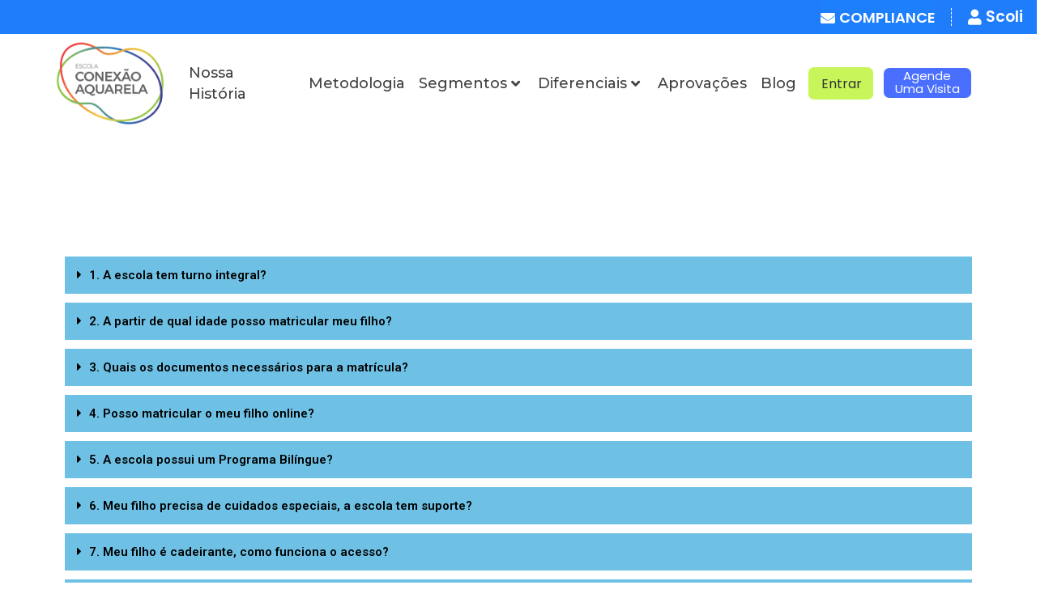

--- FILE ---
content_type: text/html; charset=UTF-8
request_url: https://conexaoaquarela.com/perguntas-frequentes-faq/
body_size: 18556
content:
<!DOCTYPE html>
<html lang="pt-BR">
<head>
<meta charset="UTF-8" />
<meta name="viewport" content="width=device-width, initial-scale=1" />
<link rel="profile" href="http://gmpg.org/xfn/11" />
<link rel="pingback" href="https://conexaoaquarela.com/xmlrpc.php" />
<title>Perguntas Frequentes (FAQ) &#8211; Conexão Aquarela</title>
<meta name='robots' content='max-image-preview:large' />
<link rel='dns-prefetch' href='//fonts.googleapis.com' />
<link rel="alternate" type="application/rss+xml" title="Feed para Conexão Aquarela &raquo;" href="https://conexaoaquarela.com/feed/" />
<link rel="alternate" type="application/rss+xml" title="Feed de comentários para Conexão Aquarela &raquo;" href="https://conexaoaquarela.com/comments/feed/" />
<!-- This site uses the Google Analytics by MonsterInsights plugin v7.12.2 - Using Analytics tracking - https://www.monsterinsights.com/ -->
<script type="text/javascript" data-cfasync="false">
var mi_version         = '7.12.2';
var mi_track_user      = true;
var mi_no_track_reason = '';
var disableStr = 'ga-disable-UA-177330963-1';
/* Function to detect opted out users */
function __gaTrackerIsOptedOut() {
return document.cookie.indexOf(disableStr + '=true') > -1;
}
/* Disable tracking if the opt-out cookie exists. */
if ( __gaTrackerIsOptedOut() ) {
window[disableStr] = true;
}
/* Opt-out function */
function __gaTrackerOptout() {
document.cookie = disableStr + '=true; expires=Thu, 31 Dec 2099 23:59:59 UTC; path=/';
window[disableStr] = true;
}
if ( 'undefined' === typeof gaOptout ) {
function gaOptout() {
__gaTrackerOptout();
}
}
if ( mi_track_user ) {
(function(i,s,o,g,r,a,m){i['GoogleAnalyticsObject']=r;i[r]=i[r]||function(){
(i[r].q=i[r].q||[]).push(arguments)},i[r].l=1*new Date();a=s.createElement(o),
m=s.getElementsByTagName(o)[0];a.async=1;a.src=g;m.parentNode.insertBefore(a,m)
})(window,document,'script','//www.google-analytics.com/analytics.js','__gaTracker');
__gaTracker('create', 'UA-177330963-1', 'auto');
__gaTracker('set', 'forceSSL', true);
__gaTracker('require', 'displayfeatures');
__gaTracker('require', 'linkid', 'linkid.js');
__gaTracker('send','pageview');
} else {
console.log( "" );
(function() {
/* https://developers.google.com/analytics/devguides/collection/analyticsjs/ */
var noopfn = function() {
return null;
};
var noopnullfn = function() {
return null;
};
var Tracker = function() {
return null;
};
var p = Tracker.prototype;
p.get = noopfn;
p.set = noopfn;
p.send = noopfn;
var __gaTracker = function() {
var len = arguments.length;
if ( len === 0 ) {
return;
}
var f = arguments[len-1];
if ( typeof f !== 'object' || f === null || typeof f.hitCallback !== 'function' ) {
console.log( 'Not running function __gaTracker(' + arguments[0] + " ....) because you are not being tracked. " + mi_no_track_reason );
return;
}
try {
f.hitCallback();
} catch (ex) {
}
};
__gaTracker.create = function() {
return new Tracker();
};
__gaTracker.getByName = noopnullfn;
__gaTracker.getAll = function() {
return [];
};
__gaTracker.remove = noopfn;
window['__gaTracker'] = __gaTracker;
})();
}
</script>
<!-- / Google Analytics by MonsterInsights -->
<script type="text/javascript">
/* <![CDATA[ */
window._wpemojiSettings = {"baseUrl":"https:\/\/s.w.org\/images\/core\/emoji\/15.0.3\/72x72\/","ext":".png","svgUrl":"https:\/\/s.w.org\/images\/core\/emoji\/15.0.3\/svg\/","svgExt":".svg","source":{"concatemoji":"https:\/\/conexaoaquarela.com\/wp-includes\/js\/wp-emoji-release.min.js?ver=6.5.7"}};
/*! This file is auto-generated */
!function(i,n){var o,s,e;function c(e){try{var t={supportTests:e,timestamp:(new Date).valueOf()};sessionStorage.setItem(o,JSON.stringify(t))}catch(e){}}function p(e,t,n){e.clearRect(0,0,e.canvas.width,e.canvas.height),e.fillText(t,0,0);var t=new Uint32Array(e.getImageData(0,0,e.canvas.width,e.canvas.height).data),r=(e.clearRect(0,0,e.canvas.width,e.canvas.height),e.fillText(n,0,0),new Uint32Array(e.getImageData(0,0,e.canvas.width,e.canvas.height).data));return t.every(function(e,t){return e===r[t]})}function u(e,t,n){switch(t){case"flag":return n(e,"\ud83c\udff3\ufe0f\u200d\u26a7\ufe0f","\ud83c\udff3\ufe0f\u200b\u26a7\ufe0f")?!1:!n(e,"\ud83c\uddfa\ud83c\uddf3","\ud83c\uddfa\u200b\ud83c\uddf3")&&!n(e,"\ud83c\udff4\udb40\udc67\udb40\udc62\udb40\udc65\udb40\udc6e\udb40\udc67\udb40\udc7f","\ud83c\udff4\u200b\udb40\udc67\u200b\udb40\udc62\u200b\udb40\udc65\u200b\udb40\udc6e\u200b\udb40\udc67\u200b\udb40\udc7f");case"emoji":return!n(e,"\ud83d\udc26\u200d\u2b1b","\ud83d\udc26\u200b\u2b1b")}return!1}function f(e,t,n){var r="undefined"!=typeof WorkerGlobalScope&&self instanceof WorkerGlobalScope?new OffscreenCanvas(300,150):i.createElement("canvas"),a=r.getContext("2d",{willReadFrequently:!0}),o=(a.textBaseline="top",a.font="600 32px Arial",{});return e.forEach(function(e){o[e]=t(a,e,n)}),o}function t(e){var t=i.createElement("script");t.src=e,t.defer=!0,i.head.appendChild(t)}"undefined"!=typeof Promise&&(o="wpEmojiSettingsSupports",s=["flag","emoji"],n.supports={everything:!0,everythingExceptFlag:!0},e=new Promise(function(e){i.addEventListener("DOMContentLoaded",e,{once:!0})}),new Promise(function(t){var n=function(){try{var e=JSON.parse(sessionStorage.getItem(o));if("object"==typeof e&&"number"==typeof e.timestamp&&(new Date).valueOf()<e.timestamp+604800&&"object"==typeof e.supportTests)return e.supportTests}catch(e){}return null}();if(!n){if("undefined"!=typeof Worker&&"undefined"!=typeof OffscreenCanvas&&"undefined"!=typeof URL&&URL.createObjectURL&&"undefined"!=typeof Blob)try{var e="postMessage("+f.toString()+"("+[JSON.stringify(s),u.toString(),p.toString()].join(",")+"));",r=new Blob([e],{type:"text/javascript"}),a=new Worker(URL.createObjectURL(r),{name:"wpTestEmojiSupports"});return void(a.onmessage=function(e){c(n=e.data),a.terminate(),t(n)})}catch(e){}c(n=f(s,u,p))}t(n)}).then(function(e){for(var t in e)n.supports[t]=e[t],n.supports.everything=n.supports.everything&&n.supports[t],"flag"!==t&&(n.supports.everythingExceptFlag=n.supports.everythingExceptFlag&&n.supports[t]);n.supports.everythingExceptFlag=n.supports.everythingExceptFlag&&!n.supports.flag,n.DOMReady=!1,n.readyCallback=function(){n.DOMReady=!0}}).then(function(){return e}).then(function(){var e;n.supports.everything||(n.readyCallback(),(e=n.source||{}).concatemoji?t(e.concatemoji):e.wpemoji&&e.twemoji&&(t(e.twemoji),t(e.wpemoji)))}))}((window,document),window._wpemojiSettings);
/* ]]> */
</script>
<link rel='stylesheet' id='kidko-google-fonts-css' href='https://fonts.googleapis.com/css?display=swap&#038;family=M+PLUS+Rounded+1c:300,400,400i,500,500i,600,600i,700,700i,800,800i,900,900i%7COpen+Sans:300,400,400i,500,500i,600,600i,700,700i,800,800i,900,900i&#038;subset=latin,cyrillic-ext,latin-ext,cyrillic,greek-ext,greek,vietnamese' type='text/css' media='all' />
<!-- <link rel='stylesheet' id='hfe-widgets-style-css' href='https://conexaoaquarela.com/wp-content/plugins/header-footer-elementor/inc/widgets-css/frontend.css?ver=2.4.9' type='text/css' media='all' /> -->
<!-- <link rel='stylesheet' id='premium-addons-css' href='https://conexaoaquarela.com/wp-content/plugins/premium-addons-for-elementor/assets/frontend/min-css/premium-addons.min.css?ver=4.11.32' type='text/css' media='all' /> -->
<link rel="stylesheet" type="text/css" href="//conexaoaquarela.com/wp-content/cache/wpfc-minified/e78own60/hj6jb.css" media="all"/>
<style id='wp-emoji-styles-inline-css' type='text/css'>
img.wp-smiley, img.emoji {
display: inline !important;
border: none !important;
box-shadow: none !important;
height: 1em !important;
width: 1em !important;
margin: 0 0.07em !important;
vertical-align: -0.1em !important;
background: none !important;
padding: 0 !important;
}
</style>
<style id='joinchat-button-style-inline-css' type='text/css'>
.wp-block-joinchat-button{border:none!important;text-align:center}.wp-block-joinchat-button figure{display:table;margin:0 auto;padding:0}.wp-block-joinchat-button figcaption{font:normal normal 400 .6em/2em var(--wp--preset--font-family--system-font,sans-serif);margin:0;padding:0}.wp-block-joinchat-button .joinchat-button__qr{background-color:#fff;border:6px solid #25d366;border-radius:30px;box-sizing:content-box;display:block;height:200px;margin:auto;overflow:hidden;padding:10px;width:200px}.wp-block-joinchat-button .joinchat-button__qr canvas,.wp-block-joinchat-button .joinchat-button__qr img{display:block;margin:auto}.wp-block-joinchat-button .joinchat-button__link{align-items:center;background-color:#25d366;border:6px solid #25d366;border-radius:30px;display:inline-flex;flex-flow:row nowrap;justify-content:center;line-height:1.25em;margin:0 auto;text-decoration:none}.wp-block-joinchat-button .joinchat-button__link:before{background:transparent var(--joinchat-ico) no-repeat center;background-size:100%;content:"";display:block;height:1.5em;margin:-.75em .75em -.75em 0;width:1.5em}.wp-block-joinchat-button figure+.joinchat-button__link{margin-top:10px}@media (orientation:landscape)and (min-height:481px),(orientation:portrait)and (min-width:481px){.wp-block-joinchat-button.joinchat-button--qr-only figure+.joinchat-button__link{display:none}}@media (max-width:480px),(orientation:landscape)and (max-height:480px){.wp-block-joinchat-button figure{display:none}}
</style>
<style id='classic-theme-styles-inline-css' type='text/css'>
/*! This file is auto-generated */
.wp-block-button__link{color:#fff;background-color:#32373c;border-radius:9999px;box-shadow:none;text-decoration:none;padding:calc(.667em + 2px) calc(1.333em + 2px);font-size:1.125em}.wp-block-file__button{background:#32373c;color:#fff;text-decoration:none}
</style>
<style id='global-styles-inline-css' type='text/css'>
body{--wp--preset--color--black: #000000;--wp--preset--color--cyan-bluish-gray: #abb8c3;--wp--preset--color--white: #ffffff;--wp--preset--color--pale-pink: #f78da7;--wp--preset--color--vivid-red: #cf2e2e;--wp--preset--color--luminous-vivid-orange: #ff6900;--wp--preset--color--luminous-vivid-amber: #fcb900;--wp--preset--color--light-green-cyan: #7bdcb5;--wp--preset--color--vivid-green-cyan: #00d084;--wp--preset--color--pale-cyan-blue: #8ed1fc;--wp--preset--color--vivid-cyan-blue: #0693e3;--wp--preset--color--vivid-purple: #9b51e0;--wp--preset--gradient--vivid-cyan-blue-to-vivid-purple: linear-gradient(135deg,rgba(6,147,227,1) 0%,rgb(155,81,224) 100%);--wp--preset--gradient--light-green-cyan-to-vivid-green-cyan: linear-gradient(135deg,rgb(122,220,180) 0%,rgb(0,208,130) 100%);--wp--preset--gradient--luminous-vivid-amber-to-luminous-vivid-orange: linear-gradient(135deg,rgba(252,185,0,1) 0%,rgba(255,105,0,1) 100%);--wp--preset--gradient--luminous-vivid-orange-to-vivid-red: linear-gradient(135deg,rgba(255,105,0,1) 0%,rgb(207,46,46) 100%);--wp--preset--gradient--very-light-gray-to-cyan-bluish-gray: linear-gradient(135deg,rgb(238,238,238) 0%,rgb(169,184,195) 100%);--wp--preset--gradient--cool-to-warm-spectrum: linear-gradient(135deg,rgb(74,234,220) 0%,rgb(151,120,209) 20%,rgb(207,42,186) 40%,rgb(238,44,130) 60%,rgb(251,105,98) 80%,rgb(254,248,76) 100%);--wp--preset--gradient--blush-light-purple: linear-gradient(135deg,rgb(255,206,236) 0%,rgb(152,150,240) 100%);--wp--preset--gradient--blush-bordeaux: linear-gradient(135deg,rgb(254,205,165) 0%,rgb(254,45,45) 50%,rgb(107,0,62) 100%);--wp--preset--gradient--luminous-dusk: linear-gradient(135deg,rgb(255,203,112) 0%,rgb(199,81,192) 50%,rgb(65,88,208) 100%);--wp--preset--gradient--pale-ocean: linear-gradient(135deg,rgb(255,245,203) 0%,rgb(182,227,212) 50%,rgb(51,167,181) 100%);--wp--preset--gradient--electric-grass: linear-gradient(135deg,rgb(202,248,128) 0%,rgb(113,206,126) 100%);--wp--preset--gradient--midnight: linear-gradient(135deg,rgb(2,3,129) 0%,rgb(40,116,252) 100%);--wp--preset--font-size--small: 13px;--wp--preset--font-size--medium: 20px;--wp--preset--font-size--large: 36px;--wp--preset--font-size--x-large: 42px;--wp--preset--spacing--20: 0.44rem;--wp--preset--spacing--30: 0.67rem;--wp--preset--spacing--40: 1rem;--wp--preset--spacing--50: 1.5rem;--wp--preset--spacing--60: 2.25rem;--wp--preset--spacing--70: 3.38rem;--wp--preset--spacing--80: 5.06rem;--wp--preset--shadow--natural: 6px 6px 9px rgba(0, 0, 0, 0.2);--wp--preset--shadow--deep: 12px 12px 50px rgba(0, 0, 0, 0.4);--wp--preset--shadow--sharp: 6px 6px 0px rgba(0, 0, 0, 0.2);--wp--preset--shadow--outlined: 6px 6px 0px -3px rgba(255, 255, 255, 1), 6px 6px rgba(0, 0, 0, 1);--wp--preset--shadow--crisp: 6px 6px 0px rgba(0, 0, 0, 1);}:where(.is-layout-flex){gap: 0.5em;}:where(.is-layout-grid){gap: 0.5em;}body .is-layout-flex{display: flex;}body .is-layout-flex{flex-wrap: wrap;align-items: center;}body .is-layout-flex > *{margin: 0;}body .is-layout-grid{display: grid;}body .is-layout-grid > *{margin: 0;}:where(.wp-block-columns.is-layout-flex){gap: 2em;}:where(.wp-block-columns.is-layout-grid){gap: 2em;}:where(.wp-block-post-template.is-layout-flex){gap: 1.25em;}:where(.wp-block-post-template.is-layout-grid){gap: 1.25em;}.has-black-color{color: var(--wp--preset--color--black) !important;}.has-cyan-bluish-gray-color{color: var(--wp--preset--color--cyan-bluish-gray) !important;}.has-white-color{color: var(--wp--preset--color--white) !important;}.has-pale-pink-color{color: var(--wp--preset--color--pale-pink) !important;}.has-vivid-red-color{color: var(--wp--preset--color--vivid-red) !important;}.has-luminous-vivid-orange-color{color: var(--wp--preset--color--luminous-vivid-orange) !important;}.has-luminous-vivid-amber-color{color: var(--wp--preset--color--luminous-vivid-amber) !important;}.has-light-green-cyan-color{color: var(--wp--preset--color--light-green-cyan) !important;}.has-vivid-green-cyan-color{color: var(--wp--preset--color--vivid-green-cyan) !important;}.has-pale-cyan-blue-color{color: var(--wp--preset--color--pale-cyan-blue) !important;}.has-vivid-cyan-blue-color{color: var(--wp--preset--color--vivid-cyan-blue) !important;}.has-vivid-purple-color{color: var(--wp--preset--color--vivid-purple) !important;}.has-black-background-color{background-color: var(--wp--preset--color--black) !important;}.has-cyan-bluish-gray-background-color{background-color: var(--wp--preset--color--cyan-bluish-gray) !important;}.has-white-background-color{background-color: var(--wp--preset--color--white) !important;}.has-pale-pink-background-color{background-color: var(--wp--preset--color--pale-pink) !important;}.has-vivid-red-background-color{background-color: var(--wp--preset--color--vivid-red) !important;}.has-luminous-vivid-orange-background-color{background-color: var(--wp--preset--color--luminous-vivid-orange) !important;}.has-luminous-vivid-amber-background-color{background-color: var(--wp--preset--color--luminous-vivid-amber) !important;}.has-light-green-cyan-background-color{background-color: var(--wp--preset--color--light-green-cyan) !important;}.has-vivid-green-cyan-background-color{background-color: var(--wp--preset--color--vivid-green-cyan) !important;}.has-pale-cyan-blue-background-color{background-color: var(--wp--preset--color--pale-cyan-blue) !important;}.has-vivid-cyan-blue-background-color{background-color: var(--wp--preset--color--vivid-cyan-blue) !important;}.has-vivid-purple-background-color{background-color: var(--wp--preset--color--vivid-purple) !important;}.has-black-border-color{border-color: var(--wp--preset--color--black) !important;}.has-cyan-bluish-gray-border-color{border-color: var(--wp--preset--color--cyan-bluish-gray) !important;}.has-white-border-color{border-color: var(--wp--preset--color--white) !important;}.has-pale-pink-border-color{border-color: var(--wp--preset--color--pale-pink) !important;}.has-vivid-red-border-color{border-color: var(--wp--preset--color--vivid-red) !important;}.has-luminous-vivid-orange-border-color{border-color: var(--wp--preset--color--luminous-vivid-orange) !important;}.has-luminous-vivid-amber-border-color{border-color: var(--wp--preset--color--luminous-vivid-amber) !important;}.has-light-green-cyan-border-color{border-color: var(--wp--preset--color--light-green-cyan) !important;}.has-vivid-green-cyan-border-color{border-color: var(--wp--preset--color--vivid-green-cyan) !important;}.has-pale-cyan-blue-border-color{border-color: var(--wp--preset--color--pale-cyan-blue) !important;}.has-vivid-cyan-blue-border-color{border-color: var(--wp--preset--color--vivid-cyan-blue) !important;}.has-vivid-purple-border-color{border-color: var(--wp--preset--color--vivid-purple) !important;}.has-vivid-cyan-blue-to-vivid-purple-gradient-background{background: var(--wp--preset--gradient--vivid-cyan-blue-to-vivid-purple) !important;}.has-light-green-cyan-to-vivid-green-cyan-gradient-background{background: var(--wp--preset--gradient--light-green-cyan-to-vivid-green-cyan) !important;}.has-luminous-vivid-amber-to-luminous-vivid-orange-gradient-background{background: var(--wp--preset--gradient--luminous-vivid-amber-to-luminous-vivid-orange) !important;}.has-luminous-vivid-orange-to-vivid-red-gradient-background{background: var(--wp--preset--gradient--luminous-vivid-orange-to-vivid-red) !important;}.has-very-light-gray-to-cyan-bluish-gray-gradient-background{background: var(--wp--preset--gradient--very-light-gray-to-cyan-bluish-gray) !important;}.has-cool-to-warm-spectrum-gradient-background{background: var(--wp--preset--gradient--cool-to-warm-spectrum) !important;}.has-blush-light-purple-gradient-background{background: var(--wp--preset--gradient--blush-light-purple) !important;}.has-blush-bordeaux-gradient-background{background: var(--wp--preset--gradient--blush-bordeaux) !important;}.has-luminous-dusk-gradient-background{background: var(--wp--preset--gradient--luminous-dusk) !important;}.has-pale-ocean-gradient-background{background: var(--wp--preset--gradient--pale-ocean) !important;}.has-electric-grass-gradient-background{background: var(--wp--preset--gradient--electric-grass) !important;}.has-midnight-gradient-background{background: var(--wp--preset--gradient--midnight) !important;}.has-small-font-size{font-size: var(--wp--preset--font-size--small) !important;}.has-medium-font-size{font-size: var(--wp--preset--font-size--medium) !important;}.has-large-font-size{font-size: var(--wp--preset--font-size--large) !important;}.has-x-large-font-size{font-size: var(--wp--preset--font-size--x-large) !important;}
.wp-block-navigation a:where(:not(.wp-element-button)){color: inherit;}
:where(.wp-block-post-template.is-layout-flex){gap: 1.25em;}:where(.wp-block-post-template.is-layout-grid){gap: 1.25em;}
:where(.wp-block-columns.is-layout-flex){gap: 2em;}:where(.wp-block-columns.is-layout-grid){gap: 2em;}
.wp-block-pullquote{font-size: 1.5em;line-height: 1.6;}
</style>
<!-- <link rel='stylesheet' id='contact-form-7-css' href='https://conexaoaquarela.com/wp-content/plugins/contact-form-7/includes/css/styles.css?ver=5.2.2' type='text/css' media='all' /> -->
<!-- <link rel='stylesheet' id='woocommerce-layout-css' href='https://conexaoaquarela.com/wp-content/plugins/woocommerce/assets/css/woocommerce-layout.css?ver=4.7.4' type='text/css' media='all' /> -->
<link rel="stylesheet" type="text/css" href="//conexaoaquarela.com/wp-content/cache/wpfc-minified/k0ca6js0/hj6jb.css" media="all"/>
<!-- <link rel='stylesheet' id='woocommerce-smallscreen-css' href='https://conexaoaquarela.com/wp-content/plugins/woocommerce/assets/css/woocommerce-smallscreen.css?ver=4.7.4' type='text/css' media='only screen and (max-width: 768px)' /> -->
<link rel="stylesheet" type="text/css" href="//conexaoaquarela.com/wp-content/cache/wpfc-minified/7voc5vms/hj6jb.css" media="only screen and (max-width: 768px)"/>
<!-- <link rel='stylesheet' id='woocommerce-general-css' href='https://conexaoaquarela.com/wp-content/plugins/woocommerce/assets/css/woocommerce.css?ver=4.7.4' type='text/css' media='all' /> -->
<link rel="stylesheet" type="text/css" href="//conexaoaquarela.com/wp-content/cache/wpfc-minified/31zv75gg/obsidian_sync.php" media="all"/>
<style id='woocommerce-inline-inline-css' type='text/css'>
.woocommerce form .form-row .required { visibility: visible; }
</style>
<!-- <link rel='stylesheet' id='bookly-intlTelInput.css-css' href='https://conexaoaquarela.com/wp-content/plugins/bookly-responsive-appointment-booking-tool/frontend/resources/css/intlTelInput.css?ver=18.7' type='text/css' media='all' /> -->
<!-- <link rel='stylesheet' id='bookly-ladda.min.css-css' href='https://conexaoaquarela.com/wp-content/plugins/bookly-responsive-appointment-booking-tool/frontend/resources/css/ladda.min.css?ver=18.7' type='text/css' media='all' /> -->
<!-- <link rel='stylesheet' id='bookly-picker.classic.css-css' href='https://conexaoaquarela.com/wp-content/plugins/bookly-responsive-appointment-booking-tool/frontend/resources/css/picker.classic.css?ver=18.7' type='text/css' media='all' /> -->
<!-- <link rel='stylesheet' id='bookly-picker.classic.date.css-css' href='https://conexaoaquarela.com/wp-content/plugins/bookly-responsive-appointment-booking-tool/frontend/resources/css/picker.classic.date.css?ver=18.7' type='text/css' media='all' /> -->
<!-- <link rel='stylesheet' id='bookly-main.css-css' href='https://conexaoaquarela.com/wp-content/plugins/bookly-responsive-appointment-booking-tool/frontend/resources/css/bookly-main.css?ver=18.7' type='text/css' media='all' /> -->
<!-- <link rel='stylesheet' id='bookly-customer-profile.css-css' href='https://conexaoaquarela.com/wp-content/plugins/bookly-addon-pro/frontend/modules/customer_profile/resources/css/customer-profile.css?ver=3.0' type='text/css' media='all' /> -->
<!-- <link rel='stylesheet' id='hfe-style-css' href='https://conexaoaquarela.com/wp-content/plugins/header-footer-elementor/assets/css/header-footer-elementor.css?ver=2.4.9' type='text/css' media='all' /> -->
<!-- <link rel='stylesheet' id='elementor-icons-css' href='https://conexaoaquarela.com/wp-content/plugins/elementor/assets/lib/eicons/css/elementor-icons.min.css?ver=5.29.0' type='text/css' media='all' /> -->
<!-- <link rel='stylesheet' id='elementor-frontend-css' href='https://conexaoaquarela.com/wp-content/uploads/elementor/css/custom-frontend.min.css?ver=1768853195' type='text/css' media='all' /> -->
<!-- <link rel='stylesheet' id='swiper-css' href='https://conexaoaquarela.com/wp-content/plugins/elementor/assets/lib/swiper/v8/css/swiper.min.css?ver=8.4.5' type='text/css' media='all' /> -->
<link rel="stylesheet" type="text/css" href="//conexaoaquarela.com/wp-content/cache/wpfc-minified/dvczcwma/hj6jo.css" media="all"/>
<link rel='stylesheet' id='elementor-post-501-css' href='https://conexaoaquarela.com/wp-content/uploads/elementor/css/post-501.css?ver=1768853196' type='text/css' media='all' />
<!-- <link rel='stylesheet' id='elementor-global-css' href='https://conexaoaquarela.com/wp-content/uploads/elementor/css/global.css?ver=1768853207' type='text/css' media='all' /> -->
<link rel="stylesheet" type="text/css" href="//conexaoaquarela.com/wp-content/cache/wpfc-minified/6zqvkeuh/hj6jb.css" media="all"/>
<link rel='stylesheet' id='elementor-post-4770-css' href='https://conexaoaquarela.com/wp-content/uploads/elementor/css/post-4770.css?ver=1769469395' type='text/css' media='all' />
<link rel='stylesheet' id='elementor-post-9607-css' href='https://conexaoaquarela.com/wp-content/uploads/elementor/css/post-9607.css?ver=1768853208' type='text/css' media='all' />
<link rel='stylesheet' id='elementor-post-9735-css' href='https://conexaoaquarela.com/wp-content/uploads/elementor/css/post-9735.css?ver=1768853208' type='text/css' media='all' />
<!-- <link rel='stylesheet' id='megamenu-css' href='https://conexaoaquarela.com/wp-content/uploads/maxmegamenu/style.css?ver=547f64' type='text/css' media='all' /> -->
<!-- <link rel='stylesheet' id='dashicons-css' href='https://conexaoaquarela.com/wp-includes/css/dashicons.min.css?ver=6.5.7' type='text/css' media='all' /> -->
<!-- <link rel='stylesheet' id='htbbootstrap-css' href='https://conexaoaquarela.com/wp-content/plugins/ht-mega-for-elementor/assets/css/htbbootstrap.css?ver=2.9.1' type='text/css' media='all' /> -->
<!-- <link rel='stylesheet' id='font-awesome-css' href='https://conexaoaquarela.com/wp-content/plugins/elementor/assets/lib/font-awesome/css/font-awesome.min.css?ver=4.7.0' type='text/css' media='all' /> -->
<!-- <link rel='stylesheet' id='htmega-animation-css' href='https://conexaoaquarela.com/wp-content/plugins/ht-mega-for-elementor/assets/css/animation.css?ver=2.9.1' type='text/css' media='all' /> -->
<!-- <link rel='stylesheet' id='htmega-keyframes-css' href='https://conexaoaquarela.com/wp-content/plugins/ht-mega-for-elementor/assets/css/htmega-keyframes.css?ver=2.9.1' type='text/css' media='all' /> -->
<!-- <link rel='stylesheet' id='htmega-global-style-min-css' href='https://conexaoaquarela.com/wp-content/plugins/ht-mega-for-elementor/assets/css/htmega-global-style.min.css?ver=2.9.1' type='text/css' media='all' /> -->
<!-- <link rel='stylesheet' id='tinvwl-css' href='https://conexaoaquarela.com/wp-content/plugins/ti-woocommerce-wishlist/assets/css/public.min.css?ver=1.22.0' type='text/css' media='all' /> -->
<!-- <link rel='stylesheet' id='qlwapp-css' href='https://conexaoaquarela.com/wp-content/plugins/wpchat/assets/frontend/css/qlwapp.min.css?ver=4.7.0' type='text/css' media='all' /> -->
<!-- <link rel='stylesheet' id='hfe-elementor-icons-css' href='https://conexaoaquarela.com/wp-content/plugins/elementor/assets/lib/eicons/css/elementor-icons.min.css?ver=5.34.0' type='text/css' media='all' /> -->
<!-- <link rel='stylesheet' id='hfe-icons-list-css' href='https://conexaoaquarela.com/wp-content/plugins/elementor/assets/css/widget-icon-list.min.css?ver=3.24.3' type='text/css' media='all' /> -->
<!-- <link rel='stylesheet' id='hfe-social-icons-css' href='https://conexaoaquarela.com/wp-content/plugins/elementor/assets/css/widget-social-icons.min.css?ver=3.24.0' type='text/css' media='all' /> -->
<!-- <link rel='stylesheet' id='hfe-social-share-icons-brands-css' href='https://conexaoaquarela.com/wp-content/plugins/elementor/assets/lib/font-awesome/css/brands.css?ver=5.15.3' type='text/css' media='all' /> -->
<!-- <link rel='stylesheet' id='hfe-social-share-icons-fontawesome-css' href='https://conexaoaquarela.com/wp-content/plugins/elementor/assets/lib/font-awesome/css/fontawesome.css?ver=5.15.3' type='text/css' media='all' /> -->
<!-- <link rel='stylesheet' id='hfe-nav-menu-icons-css' href='https://conexaoaquarela.com/wp-content/plugins/elementor/assets/lib/font-awesome/css/solid.css?ver=5.15.3' type='text/css' media='all' /> -->
<!-- <link rel='stylesheet' id='woo-css' href='https://conexaoaquarela.com/wp-content/themes/kidko/assets/css/woo.css?ver=1769476242' type='text/css' media='all' /> -->
<!-- <link rel='stylesheet' id='font-awesome-all-css' href='https://conexaoaquarela.com/wp-content/themes/kidko/assets/css/font-awesome-all.css?ver=1' type='text/css' media='all' /> -->
<!-- <link rel='stylesheet' id='flaticon-css' href='https://conexaoaquarela.com/wp-content/themes/kidko/assets/css/flaticon.css?ver=1' type='text/css' media='all' /> -->
<!-- <link rel='stylesheet' id='owl-css' href='https://conexaoaquarela.com/wp-content/themes/kidko/assets/css/owl.css?ver=1' type='text/css' media='all' /> -->
<!-- <link rel='stylesheet' id='bootstrap-css' href='https://conexaoaquarela.com/wp-content/themes/kidko/assets/css/bootstrap.css?ver=1' type='text/css' media='all' /> -->
<!-- <link rel='stylesheet' id='fancybox-css' href='https://conexaoaquarela.com/wp-content/themes/kidko/assets/css/jquery.fancybox.min.css?ver=1' type='text/css' media='all' /> -->
<!-- <link rel='stylesheet' id='animate-css' href='https://conexaoaquarela.com/wp-content/themes/kidko/assets/css/animate.css?ver=1' type='text/css' media='all' /> -->
<!-- <link rel='stylesheet' id='jq-ui-css' href='https://conexaoaquarela.com/wp-content/themes/kidko/assets/css/jquery-ui.css?ver=1' type='text/css' media='all' /> -->
<!-- <link rel='stylesheet' id='touchspin-css' href='https://conexaoaquarela.com/wp-content/themes/kidko/assets/css/jquery.bootstrap-touchspin.css?ver=1' type='text/css' media='all' /> -->
<!-- <link rel='stylesheet' id='kidko-style-css' href='https://conexaoaquarela.com/wp-content/themes/kidko/style.css?ver=1769476242' type='text/css' media='all' /> -->
<!-- <link rel='stylesheet' id='kidko-responsive-css' href='https://conexaoaquarela.com/wp-content/themes/kidko/assets/css/responsive.css?ver=1769476242' type='text/css' media='all' /> -->
<link rel="stylesheet" type="text/css" href="//conexaoaquarela.com/wp-content/cache/wpfc-minified/20cw15fy/hj6jb.css" media="all"/>
<style id='kidko-responsive-inline-css' type='text/css'>
:root {
--main-color: #609fba;
}
.page-breadcrumb {
background-image: url(//i0.wp.com/conexaoaquarela.com/wp-content/uploads/2022/11/capa-landindg-1.png);
}
</style>
<!-- <link rel='stylesheet' id='kidko-theme-css' href='https://conexaoaquarela.com/wp-content/themes/kidko/assets/css/style-theme.css?ver=1769476242' type='text/css' media='all' /> -->
<!-- <link rel='stylesheet' id='ekit-widget-styles-css' href='https://conexaoaquarela.com/wp-content/plugins/elementskit-lite/widgets/init/assets/css/widget-styles.css?ver=3.7.2' type='text/css' media='all' /> -->
<!-- <link rel='stylesheet' id='ekit-responsive-css' href='https://conexaoaquarela.com/wp-content/plugins/elementskit-lite/widgets/init/assets/css/responsive.css?ver=3.7.2' type='text/css' media='all' /> -->
<link rel="stylesheet" type="text/css" href="//conexaoaquarela.com/wp-content/cache/wpfc-minified/dqm6qy5y/hj6jb.css" media="all"/>
<link rel='stylesheet' id='google-fonts-1-css' href='https://fonts.googleapis.com/css?family=Roboto%3A100%2C100italic%2C200%2C200italic%2C300%2C300italic%2C400%2C400italic%2C500%2C500italic%2C600%2C600italic%2C700%2C700italic%2C800%2C800italic%2C900%2C900italic%7CRoboto+Slab%3A100%2C100italic%2C200%2C200italic%2C300%2C300italic%2C400%2C400italic%2C500%2C500italic%2C600%2C600italic%2C700%2C700italic%2C800%2C800italic%2C900%2C900italic%7CPoppins%3A100%2C100italic%2C200%2C200italic%2C300%2C300italic%2C400%2C400italic%2C500%2C500italic%2C600%2C600italic%2C700%2C700italic%2C800%2C800italic%2C900%2C900italic%7CMontserrat%3A100%2C100italic%2C200%2C200italic%2C300%2C300italic%2C400%2C400italic%2C500%2C500italic%2C600%2C600italic%2C700%2C700italic%2C800%2C800italic%2C900%2C900italic&#038;display=auto&#038;ver=6.5.7' type='text/css' media='all' />
<!-- <link rel='stylesheet' id='elementor-icons-shared-0-css' href='https://conexaoaquarela.com/wp-content/plugins/elementor/assets/lib/font-awesome/css/fontawesome.min.css?ver=5.15.3' type='text/css' media='all' /> -->
<!-- <link rel='stylesheet' id='elementor-icons-fa-solid-css' href='https://conexaoaquarela.com/wp-content/plugins/elementor/assets/lib/font-awesome/css/solid.min.css?ver=5.15.3' type='text/css' media='all' /> -->
<!-- <link rel='stylesheet' id='elementor-icons-fa-brands-css' href='https://conexaoaquarela.com/wp-content/plugins/elementor/assets/lib/font-awesome/css/brands.min.css?ver=5.15.3' type='text/css' media='all' /> -->
<link rel="stylesheet" type="text/css" href="//conexaoaquarela.com/wp-content/cache/wpfc-minified/8bd73sqb/hj6jb.css" media="all"/>
<link rel="preconnect" href="https://fonts.gstatic.com/" crossorigin><script type="text/javascript" id="monsterinsights-frontend-script-js-extra">
/* <![CDATA[ */
var monsterinsights_frontend = {"js_events_tracking":"true","download_extensions":"doc,pdf,ppt,zip,xls,docx,pptx,xlsx","inbound_paths":"[{\"path\":\"\\\/go\\\/\",\"label\":\"affiliate\"},{\"path\":\"\\\/recommend\\\/\",\"label\":\"affiliate\"}]","home_url":"https:\/\/conexaoaquarela.com","hash_tracking":"false"};
/* ]]> */
</script>
<script src='//conexaoaquarela.com/wp-content/cache/wpfc-minified/rsac3fq/hj6jb.js' type="text/javascript"></script>
<!-- <script type="text/javascript" src="https://conexaoaquarela.com/wp-content/plugins/google-analytics-for-wordpress/assets/js/frontend.min.js?ver=7.12.2" id="monsterinsights-frontend-script-js"></script> -->
<!-- <script type="text/javascript" src="https://conexaoaquarela.com/wp-includes/js/jquery/jquery.min.js?ver=3.7.1" id="jquery-core-js"></script> -->
<!-- <script type="text/javascript" src="https://conexaoaquarela.com/wp-includes/js/jquery/jquery-migrate.min.js?ver=3.4.1" id="jquery-migrate-js"></script> -->
<script type="text/javascript" id="jquery-js-after">
/* <![CDATA[ */
!function($){"use strict";$(document).ready(function(){$(this).scrollTop()>100&&$(".hfe-scroll-to-top-wrap").removeClass("hfe-scroll-to-top-hide"),$(window).scroll(function(){$(this).scrollTop()<100?$(".hfe-scroll-to-top-wrap").fadeOut(300):$(".hfe-scroll-to-top-wrap").fadeIn(300)}),$(".hfe-scroll-to-top-wrap").on("click",function(){$("html, body").animate({scrollTop:0},300);return!1})})}(jQuery);
!function($){'use strict';$(document).ready(function(){var bar=$('.hfe-reading-progress-bar');if(!bar.length)return;$(window).on('scroll',function(){var s=$(window).scrollTop(),d=$(document).height()-$(window).height(),p=d? s/d*100:0;bar.css('width',p+'%')});});}(jQuery);
/* ]]> */
</script>
<script src='//conexaoaquarela.com/wp-content/cache/wpfc-minified/qka88hng/hj6jb.js' type="text/javascript"></script>
<!-- <script type="text/javascript" src="https://conexaoaquarela.com/wp-content/plugins/bookly-responsive-appointment-booking-tool/frontend/resources/js/spin.min.js?ver=18.7" id="bookly-spin.min.js-js"></script> -->
<!-- <script type="text/javascript" src="https://conexaoaquarela.com/wp-content/plugins/bookly-responsive-appointment-booking-tool/frontend/resources/js/ladda.min.js?ver=18.7" id="bookly-ladda.min.js-js"></script> -->
<!-- <script type="text/javascript" src="https://conexaoaquarela.com/wp-content/plugins/bookly-responsive-appointment-booking-tool/frontend/resources/js/hammer.min.js?ver=18.7" id="bookly-hammer.min.js-js"></script> -->
<!-- <script type="text/javascript" src="https://conexaoaquarela.com/wp-content/plugins/bookly-responsive-appointment-booking-tool/frontend/resources/js/jquery.hammer.min.js?ver=18.7" id="bookly-jquery.hammer.min.js-js"></script> -->
<!-- <script type="text/javascript" src="https://conexaoaquarela.com/wp-content/plugins/bookly-responsive-appointment-booking-tool/frontend/resources/js/picker.js?ver=18.7" id="bookly-picker.js-js"></script> -->
<!-- <script type="text/javascript" src="https://conexaoaquarela.com/wp-content/plugins/bookly-responsive-appointment-booking-tool/frontend/resources/js/picker.date.js?ver=18.7" id="bookly-picker.date.js-js"></script> -->
<!-- <script type="text/javascript" src="https://conexaoaquarela.com/wp-content/plugins/bookly-responsive-appointment-booking-tool/frontend/resources/js/intlTelInput.min.js?ver=18.7" id="bookly-intlTelInput.min.js-js"></script> -->
<script type="text/javascript" id="bookly.min.js-js-extra">
/* <![CDATA[ */
var BooklyL10n = {"ajaxurl":"https:\/\/conexaoaquarela.com\/wp-admin\/admin-ajax.php","csrf_token":"3f9edfb40b","today":"Hoje","months":["janeiro","fevereiro","mar\u00e7o","abril","maio","junho","julho","agosto","setembro","outubro","novembro","dezembro"],"days":["domingo","segunda-feira","ter\u00e7a-feira","quarta-feira","quinta-feira","sexta-feira","s\u00e1bado"],"daysShort":["dom","seg","ter","qua","qui","sex","s\u00e1b"],"nextMonth":"Pr\u00f3ximo m\u00eas","prevMonth":"M\u00eas anterior","show_more":"Mostrar mais"};
/* ]]> */
</script>
<script src='//conexaoaquarela.com/wp-content/cache/wpfc-minified/jpr6nlk5/hj6jb.js' type="text/javascript"></script>
<!-- <script type="text/javascript" src="https://conexaoaquarela.com/wp-content/plugins/bookly-responsive-appointment-booking-tool/frontend/resources/js/bookly.min.js?ver=18.7" id="bookly.min.js-js"></script> -->
<script type="text/javascript" id="bookly-customer-profile.js-js-extra">
/* <![CDATA[ */
var BooklyCustomerProfileL10n = {"csrf_token":"3f9edfb40b","show_more":"Mostrar mais"};
/* ]]> */
</script>
<script src='//conexaoaquarela.com/wp-content/cache/wpfc-minified/8698cji5/hj6jb.js' type="text/javascript"></script>
<!-- <script type="text/javascript" src="https://conexaoaquarela.com/wp-content/plugins/bookly-addon-pro/frontend/modules/customer_profile/resources/js/customer-profile.js?ver=3.0" id="bookly-customer-profile.js-js"></script> -->
<link rel="https://api.w.org/" href="https://conexaoaquarela.com/wp-json/" /><link rel="alternate" type="application/json" href="https://conexaoaquarela.com/wp-json/wp/v2/pages/4770" /><link rel="EditURI" type="application/rsd+xml" title="RSD" href="https://conexaoaquarela.com/xmlrpc.php?rsd" />
<meta name="generator" content="WordPress 6.5.7" />
<meta name="generator" content="WooCommerce 4.7.4" />
<link rel="canonical" href="https://conexaoaquarela.com/perguntas-frequentes-faq/" />
<link rel='shortlink' href='https://conexaoaquarela.com/?p=4770' />
<link rel="alternate" type="application/json+oembed" href="https://conexaoaquarela.com/wp-json/oembed/1.0/embed?url=https%3A%2F%2Fconexaoaquarela.com%2Fperguntas-frequentes-faq%2F" />
<link rel="alternate" type="text/xml+oembed" href="https://conexaoaquarela.com/wp-json/oembed/1.0/embed?url=https%3A%2F%2Fconexaoaquarela.com%2Fperguntas-frequentes-faq%2F&#038;format=xml" />
<meta name="framework" content="Redux 4.1.23" /><meta name="facebook-domain-verification" content="amid434im2jeh7bbgt6zud8xz0qcia" />
<!-- Google Tag Manager -->
<script>(function(w,d,s,l,i){w[l]=w[l]||[];w[l].push({'gtm.start':
new Date().getTime(),event:'gtm.js'});var f=d.getElementsByTagName(s)[0],
j=d.createElement(s),dl=l!='dataLayer'?'&l='+l:'';j.async=true;j.src=
'https://www.googletagmanager.com/gtm.js?id='+i+dl;f.parentNode.insertBefore(j,f);
})(window,document,'script','dataLayer','GTM-NRLPQPS');</script>
<!-- End Google Tag Manager -->	<noscript><style>.woocommerce-product-gallery{ opacity: 1 !important; }</style></noscript>
<meta name="generator" content="Elementor 3.21.8; features: e_optimized_assets_loading, additional_custom_breakpoints; settings: css_print_method-external, google_font-enabled, font_display-auto">
<link rel="icon" href="//i2.wp.com/conexaoaquarela.com/wp-content/uploads/2020/10/cropped-favicon-32x32.png" sizes="32x32" />
<link rel="icon" href="//i1.wp.com/conexaoaquarela.com/wp-content/uploads/2020/10/cropped-favicon-192x192.png" sizes="192x192" />
<link rel="apple-touch-icon" href="//i2.wp.com/conexaoaquarela.com/wp-content/uploads/2020/10/cropped-favicon-180x180.png" />
<meta name="msapplication-TileImage" content="https://conexaoaquarela.com/wp-content/uploads/2020/10/cropped-favicon-270x270.png" />
<style id="kidko_options-dynamic-css" title="dynamic-css" class="redux-options-output">.blog-breadcrumb{background-image:url('//i1.wp.com/conexaoaquarela.com/wp-content/uploads/2020/04/page-title.jpg');}.blog-single-breadcrumb{background-image:url('//i2.wp.com/conexaoaquarela.com/wp-content/uploads/2020/04/page-title.jpg');}</style>            <style>
:root { 
}
</style>
<style type="text/css">/** Mega Menu CSS: fs **/</style>
</head>
<body class="page-template-default page page-id-4770 wp-custom-logo theme-kidko woocommerce-no-js ehf-header ehf-footer ehf-template-kidko ehf-stylesheet-kidko tinvwl-theme-style  elementor-default elementor-kit-501 elementor-page elementor-page-4770">
<!-- Google Tag Manager (noscript) -->
<noscript><iframe src="https://www.googletagmanager.com/ns.html?id=GTM-NRLPQPS"
height="0" width="0" style="display:none;visibility:hidden"></iframe></noscript>
<!-- End Google Tag Manager (noscript) --><div id="page" class="hfeed site">
<header id="masthead" itemscope="itemscope" itemtype="https://schema.org/WPHeader">
<p class="main-title bhf-hidden" itemprop="headline"><a href="https://conexaoaquarela.com" title="Conexão Aquarela" rel="home">Conexão Aquarela</a></p>
<div data-elementor-type="wp-post" data-elementor-id="9607" class="elementor elementor-9607">
<section class="elementor-section elementor-top-section elementor-element elementor-element-799d640 header elementor-section-boxed elementor-section-height-default elementor-section-height-default" data-id="799d640" data-element_type="section" id="header" data-settings="{&quot;background_background&quot;:&quot;classic&quot;}">
<div class="elementor-container elementor-column-gap-default">
<div class="elementor-column elementor-col-33 elementor-top-column elementor-element elementor-element-237b2c5" data-id="237b2c5" data-element_type="column">
<div class="elementor-widget-wrap">
</div>
</div>
<div class="elementor-column elementor-col-66 elementor-top-column elementor-element elementor-element-8e82161" data-id="8e82161" data-element_type="column">
<div class="elementor-widget-wrap elementor-element-populated">
<section class="elementor-section elementor-inner-section elementor-element elementor-element-9284877 elementor-section-boxed elementor-section-height-default elementor-section-height-default" data-id="9284877" data-element_type="section">
<div class="elementor-container elementor-column-gap-default">
<div class="elementor-column elementor-col-50 elementor-inner-column elementor-element elementor-element-4a4e98a" data-id="4a4e98a" data-element_type="column">
<div class="elementor-widget-wrap elementor-element-populated">
<div class="elementor-element elementor-element-e3a8ab4 elementor-align-right elementor-widget__width-initial elementor-widget elementor-widget-button" data-id="e3a8ab4" data-element_type="widget" data-widget_type="button.default">
<div class="elementor-widget-container">
<div class="elementor-button-wrapper">
<a class="elementor-button elementor-button-link elementor-size-sm" href="https://conexaoaquarela.com/compliance/" target="_blank">
<span class="elementor-button-content-wrapper">
<span class="elementor-button-icon elementor-align-icon-left">
<i aria-hidden="true" class="fas fa-envelope"></i>			</span>
<span class="elementor-button-text">COMPLIANCE</span>
</span>
</a>
</div>
</div>
</div>
</div>
</div>
<div class="elementor-column elementor-col-50 elementor-inner-column elementor-element elementor-element-28243e5" data-id="28243e5" data-element_type="column">
<div class="elementor-widget-wrap elementor-element-populated">
<div class="elementor-element elementor-element-b897f47 elementor-align-right elementor-widget__width-initial elementor-mobile-align-left elementor-widget elementor-widget-button" data-id="b897f47" data-element_type="widget" data-widget_type="button.default">
<div class="elementor-widget-container">
<div class="elementor-button-wrapper">
<a class="elementor-button elementor-button-link elementor-size-sm" href="https://scoli.conexaoaquarela.com/login" target="_blank">
<span class="elementor-button-content-wrapper">
<span class="elementor-button-icon elementor-align-icon-left">
<i aria-hidden="true" class="fas fa-user"></i>			</span>
<span class="elementor-button-text">Scoli</span>
</span>
</a>
</div>
</div>
</div>
</div>
</div>
</div>
</section>
</div>
</div>
</div>
</section>
<section class="elementor-section elementor-top-section elementor-element elementor-element-92905ec animated-fast elementor-section-stretched elementor-section-boxed elementor-section-height-default elementor-section-height-default elementor-invisible" data-id="92905ec" data-element_type="section" data-settings="{&quot;animation&quot;:&quot;fadeInDown&quot;,&quot;stretch_section&quot;:&quot;section-stretched&quot;}">
<div class="elementor-container elementor-column-gap-no">
<div class="elementor-column elementor-col-25 elementor-top-column elementor-element elementor-element-347c89e" data-id="347c89e" data-element_type="column">
<div class="elementor-widget-wrap elementor-element-populated">
<div class="elementor-element elementor-element-5a2a05f elementor-widget__width-initial elementor-widget elementor-widget-image" data-id="5a2a05f" data-element_type="widget" data-widget_type="image.default">
<div class="elementor-widget-container">
<a href="https://conexaoaquarela.com">
<img width="276" height="126" src="//i2.wp.com/conexaoaquarela.com/wp-content/uploads/2020/10/cropped-logocnxaquarela-1.png" class="attachment-large size-large wp-image-3240" alt="" />								</a>
</div>
</div>
</div>
</div>
<div class="elementor-column elementor-col-25 elementor-top-column elementor-element elementor-element-938aabf" data-id="938aabf" data-element_type="column" data-settings="{&quot;background_background&quot;:&quot;classic&quot;}">
<div class="elementor-widget-wrap elementor-element-populated">
<div class="elementor-element elementor-element-606cb35 elementor-widget__width-initial elementor-widget-mobile__width-initial premium-nav-hor premium-nav-none premium-ham-dropdown elementor-widget elementor-widget-premium-nav-menu" data-id="606cb35" data-element_type="widget" data-settings="{&quot;_animation&quot;:&quot;none&quot;,&quot;submenu_icon&quot;:{&quot;value&quot;:&quot;fas fa-angle-down&quot;,&quot;library&quot;:&quot;fa-solid&quot;},&quot;submenu_item_icon&quot;:{&quot;value&quot;:&quot;&quot;,&quot;library&quot;:&quot;&quot;}}" data-widget_type="premium-nav-menu.default">
<div class="elementor-widget-container">
<div data-settings="{&quot;breakpoint&quot;:1024,&quot;mobileLayout&quot;:&quot;dropdown&quot;,&quot;mainLayout&quot;:&quot;hor&quot;,&quot;stretchDropdown&quot;:true,&quot;hoverEffect&quot;:&quot;&quot;,&quot;submenuEvent&quot;:&quot;hover&quot;,&quot;submenuTrigger&quot;:&quot;item&quot;,&quot;closeAfterClick&quot;:false,&quot;renderMobileMenu&quot;:true}" class="premium-nav-widget-container premium-nav-pointer-none premium-stretch-dropdown">
<div class="premium-ver-inner-container">
<div class="premium-hamburger-toggle premium-mobile-menu-icon" role="button" aria-label="Toggle Menu">
<span class="premium-toggle-text">
<i aria-hidden="true" class="fas fa-bars"></i>						</span>
<span class="premium-toggle-close">
<i aria-hidden="true" class="fas fa-times"></i>						</span>
</div>
<div class="premium-nav-menu-container premium-nav-default">
<ul id="menu-menu-principal" class="premium-nav-menu premium-main-nav-menu"><li id="premium-nav-menu-item-9693" class="menu-item menu-item-type-post_type menu-item-object-page premium-nav-menu-item"><a href="https://conexaoaquarela.com/nossa-historia/" class="premium-menu-link premium-menu-link-parent premium-lq__none">Nossa História</a></li>
<li id="premium-nav-menu-item-9694" class="menu-item menu-item-type-post_type menu-item-object-page premium-nav-menu-item"><a href="https://conexaoaquarela.com/metodologia/" class="premium-menu-link premium-menu-link-parent premium-lq__none">Metodologia</a></li>
<li id="premium-nav-menu-item-9750" class="menu-item menu-item-type-custom menu-item-object-custom menu-item-has-children premium-nav-menu-item premium-item-anchor"><a href="#" class="premium-menu-link premium-menu-link-parent premium-lq__none">Segmentos<i class="fas fa-angle-down premium-dropdown-icon"></i></a>
<ul class="premium-sub-menu premium-lq__none">
<li id="premium-nav-menu-item-9696" class="menu-item menu-item-type-post_type menu-item-object-page premium-nav-menu-item premium-sub-menu-item"><a href="https://conexaoaquarela.com/educacao-infantil/" class="premium-menu-link premium-sub-menu-link">Educação Infantil</a></li>
<li id="premium-nav-menu-item-9699" class="menu-item menu-item-type-post_type menu-item-object-page premium-nav-menu-item premium-sub-menu-item"><a href="https://conexaoaquarela.com/fundamental-anos-iniciais/" class="premium-menu-link premium-sub-menu-link">Fundamental (Anos iniciais)</a></li>
<li id="premium-nav-menu-item-9700" class="menu-item menu-item-type-post_type menu-item-object-page premium-nav-menu-item premium-sub-menu-item"><a href="https://conexaoaquarela.com/fundamental-anos-finais/" class="premium-menu-link premium-sub-menu-link">Fundamental (Anos finais)</a></li>
<li id="premium-nav-menu-item-9701" class="menu-item menu-item-type-post_type menu-item-object-page premium-nav-menu-item premium-sub-menu-item"><a href="https://conexaoaquarela.com/ensino-medio/" class="premium-menu-link premium-sub-menu-link">Ensino Médio</a></li>
</ul>
</li>
<li id="premium-nav-menu-item-9751" class="menu-item menu-item-type-custom menu-item-object-custom menu-item-has-children premium-nav-menu-item premium-item-anchor"><a href="#" class="premium-menu-link premium-menu-link-parent premium-lq__none">Diferenciais<i class="fas fa-angle-down premium-dropdown-icon"></i></a>
<ul class="premium-sub-menu premium-lq__none">
<li id="premium-nav-menu-item-9704" class="menu-item menu-item-type-post_type menu-item-object-page premium-nav-menu-item premium-sub-menu-item"><a href="https://conexaoaquarela.com/cultura-olimpica/" class="premium-menu-link premium-sub-menu-link">Cultura Olímpica</a></li>
<li id="premium-nav-menu-item-9705" class="menu-item menu-item-type-post_type menu-item-object-page premium-nav-menu-item premium-sub-menu-item"><a href="https://conexaoaquarela.com/cultura-maker-2/" class="premium-menu-link premium-sub-menu-link">Cultura Maker</a></li>
<li id="premium-nav-menu-item-9706" class="menu-item menu-item-type-post_type menu-item-object-page premium-nav-menu-item premium-sub-menu-item"><a href="https://conexaoaquarela.com/nba-2/" class="premium-menu-link premium-sub-menu-link">NBA Basketball</a></li>
<li id="premium-nav-menu-item-9707" class="menu-item menu-item-type-post_type menu-item-object-page premium-nav-menu-item premium-sub-menu-item"><a href="https://conexaoaquarela.com/cob-2/" class="premium-menu-link premium-sub-menu-link">COB Nas Escolas</a></li>
<li id="premium-nav-menu-item-9708" class="menu-item menu-item-type-post_type menu-item-object-page premium-nav-menu-item premium-sub-menu-item"><a href="https://conexaoaquarela.com/cnx-club/" class="premium-menu-link premium-sub-menu-link">CNX CLUB</a></li>
<li id="premium-nav-menu-item-9762" class="menu-item menu-item-type-post_type menu-item-object-page premium-nav-menu-item premium-sub-menu-item"><a href="https://conexaoaquarela.com/dino/" class="premium-menu-link premium-sub-menu-link">DINO</a></li>
<li id="premium-nav-menu-item-9710" class="menu-item menu-item-type-post_type menu-item-object-page premium-nav-menu-item premium-sub-menu-item"><a href="https://conexaoaquarela.com/ioga/" class="premium-menu-link premium-sub-menu-link">Ioga</a></li>
<li id="premium-nav-menu-item-9713" class="menu-item menu-item-type-post_type menu-item-object-page premium-nav-menu-item premium-sub-menu-item"><a href="https://conexaoaquarela.com/formacao-continuada-2/" class="premium-menu-link premium-sub-menu-link">Formação Continuada</a></li>
<li id="premium-nav-menu-item-9714" class="menu-item menu-item-type-post_type menu-item-object-page premium-nav-menu-item premium-sub-menu-item"><a href="https://conexaoaquarela.com/libras-2/" class="premium-menu-link premium-sub-menu-link">Libras</a></li>
<li id="premium-nav-menu-item-9715" class="menu-item menu-item-type-post_type menu-item-object-page premium-nav-menu-item premium-sub-menu-item"><a href="https://conexaoaquarela.com/google-for-education-2/" class="premium-menu-link premium-sub-menu-link">Google for Education</a></li>
<li id="premium-nav-menu-item-9711" class="menu-item menu-item-type-post_type menu-item-object-page premium-nav-menu-item premium-sub-menu-item"><a href="https://conexaoaquarela.com/unesco-2/" class="premium-menu-link premium-sub-menu-link">Unesco</a></li>
<li id="premium-nav-menu-item-9716" class="menu-item menu-item-type-post_type menu-item-object-page premium-nav-menu-item premium-sub-menu-item"><a href="https://conexaoaquarela.com/conectivo-5/" class="premium-menu-link premium-sub-menu-link">Conectivo</a></li>
<li id="premium-nav-menu-item-9712" class="menu-item menu-item-type-post_type menu-item-object-page premium-nav-menu-item premium-sub-menu-item"><a href="https://conexaoaquarela.com/nap/" class="premium-menu-link premium-sub-menu-link">NAP</a></li>
<li id="premium-nav-menu-item-9709" class="menu-item menu-item-type-post_type menu-item-object-page premium-nav-menu-item premium-sub-menu-item"><a href="https://conexaoaquarela.com/cnx-bilingue/" class="premium-menu-link premium-sub-menu-link">CNX Bilíngue</a></li>
</ul>
</li>
<li id="premium-nav-menu-item-9702" class="menu-item menu-item-type-post_type menu-item-object-page premium-nav-menu-item"><a href="https://conexaoaquarela.com/aprovados/" class="premium-menu-link premium-menu-link-parent premium-lq__none">Aprovações</a></li>
<li id="premium-nav-menu-item-9703" class="menu-item menu-item-type-post_type menu-item-object-page premium-nav-menu-item"><a href="https://conexaoaquarela.com/blog/" class="premium-menu-link premium-menu-link-parent premium-lq__none">Blog</a></li>
</ul>							</div>
<div class="premium-mobile-menu-container">
<ul id="menu-menu-principal-1" class="premium-mobile-menu premium-main-mobile-menu premium-main-nav-menu"><li id="premium-nav-menu-item-96931" class="menu-item menu-item-type-post_type menu-item-object-page premium-nav-menu-item"><a href="https://conexaoaquarela.com/nossa-historia/" class="premium-menu-link premium-menu-link-parent premium-lq__none">Nossa História</a></li>
<li id="premium-nav-menu-item-96942" class="menu-item menu-item-type-post_type menu-item-object-page premium-nav-menu-item"><a href="https://conexaoaquarela.com/metodologia/" class="premium-menu-link premium-menu-link-parent premium-lq__none">Metodologia</a></li>
<li id="premium-nav-menu-item-97503" class="menu-item menu-item-type-custom menu-item-object-custom menu-item-has-children premium-nav-menu-item premium-item-anchor"><a href="#" class="premium-menu-link premium-menu-link-parent premium-lq__none">Segmentos<i class="fas fa-angle-down premium-dropdown-icon"></i></a>
<ul class="premium-sub-menu premium-lq__none">
<li id="premium-nav-menu-item-96964" class="menu-item menu-item-type-post_type menu-item-object-page premium-nav-menu-item premium-sub-menu-item"><a href="https://conexaoaquarela.com/educacao-infantil/" class="premium-menu-link premium-sub-menu-link">Educação Infantil</a></li>
<li id="premium-nav-menu-item-96995" class="menu-item menu-item-type-post_type menu-item-object-page premium-nav-menu-item premium-sub-menu-item"><a href="https://conexaoaquarela.com/fundamental-anos-iniciais/" class="premium-menu-link premium-sub-menu-link">Fundamental (Anos iniciais)</a></li>
<li id="premium-nav-menu-item-97006" class="menu-item menu-item-type-post_type menu-item-object-page premium-nav-menu-item premium-sub-menu-item"><a href="https://conexaoaquarela.com/fundamental-anos-finais/" class="premium-menu-link premium-sub-menu-link">Fundamental (Anos finais)</a></li>
<li id="premium-nav-menu-item-97017" class="menu-item menu-item-type-post_type menu-item-object-page premium-nav-menu-item premium-sub-menu-item"><a href="https://conexaoaquarela.com/ensino-medio/" class="premium-menu-link premium-sub-menu-link">Ensino Médio</a></li>
</ul>
</li>
<li id="premium-nav-menu-item-97518" class="menu-item menu-item-type-custom menu-item-object-custom menu-item-has-children premium-nav-menu-item premium-item-anchor"><a href="#" class="premium-menu-link premium-menu-link-parent premium-lq__none">Diferenciais<i class="fas fa-angle-down premium-dropdown-icon"></i></a>
<ul class="premium-sub-menu premium-lq__none">
<li id="premium-nav-menu-item-97049" class="menu-item menu-item-type-post_type menu-item-object-page premium-nav-menu-item premium-sub-menu-item"><a href="https://conexaoaquarela.com/cultura-olimpica/" class="premium-menu-link premium-sub-menu-link">Cultura Olímpica</a></li>
<li id="premium-nav-menu-item-970510" class="menu-item menu-item-type-post_type menu-item-object-page premium-nav-menu-item premium-sub-menu-item"><a href="https://conexaoaquarela.com/cultura-maker-2/" class="premium-menu-link premium-sub-menu-link">Cultura Maker</a></li>
<li id="premium-nav-menu-item-970611" class="menu-item menu-item-type-post_type menu-item-object-page premium-nav-menu-item premium-sub-menu-item"><a href="https://conexaoaquarela.com/nba-2/" class="premium-menu-link premium-sub-menu-link">NBA Basketball</a></li>
<li id="premium-nav-menu-item-970712" class="menu-item menu-item-type-post_type menu-item-object-page premium-nav-menu-item premium-sub-menu-item"><a href="https://conexaoaquarela.com/cob-2/" class="premium-menu-link premium-sub-menu-link">COB Nas Escolas</a></li>
<li id="premium-nav-menu-item-970813" class="menu-item menu-item-type-post_type menu-item-object-page premium-nav-menu-item premium-sub-menu-item"><a href="https://conexaoaquarela.com/cnx-club/" class="premium-menu-link premium-sub-menu-link">CNX CLUB</a></li>
<li id="premium-nav-menu-item-976214" class="menu-item menu-item-type-post_type menu-item-object-page premium-nav-menu-item premium-sub-menu-item"><a href="https://conexaoaquarela.com/dino/" class="premium-menu-link premium-sub-menu-link">DINO</a></li>
<li id="premium-nav-menu-item-971015" class="menu-item menu-item-type-post_type menu-item-object-page premium-nav-menu-item premium-sub-menu-item"><a href="https://conexaoaquarela.com/ioga/" class="premium-menu-link premium-sub-menu-link">Ioga</a></li>
<li id="premium-nav-menu-item-971316" class="menu-item menu-item-type-post_type menu-item-object-page premium-nav-menu-item premium-sub-menu-item"><a href="https://conexaoaquarela.com/formacao-continuada-2/" class="premium-menu-link premium-sub-menu-link">Formação Continuada</a></li>
<li id="premium-nav-menu-item-971417" class="menu-item menu-item-type-post_type menu-item-object-page premium-nav-menu-item premium-sub-menu-item"><a href="https://conexaoaquarela.com/libras-2/" class="premium-menu-link premium-sub-menu-link">Libras</a></li>
<li id="premium-nav-menu-item-971518" class="menu-item menu-item-type-post_type menu-item-object-page premium-nav-menu-item premium-sub-menu-item"><a href="https://conexaoaquarela.com/google-for-education-2/" class="premium-menu-link premium-sub-menu-link">Google for Education</a></li>
<li id="premium-nav-menu-item-971119" class="menu-item menu-item-type-post_type menu-item-object-page premium-nav-menu-item premium-sub-menu-item"><a href="https://conexaoaquarela.com/unesco-2/" class="premium-menu-link premium-sub-menu-link">Unesco</a></li>
<li id="premium-nav-menu-item-971620" class="menu-item menu-item-type-post_type menu-item-object-page premium-nav-menu-item premium-sub-menu-item"><a href="https://conexaoaquarela.com/conectivo-5/" class="premium-menu-link premium-sub-menu-link">Conectivo</a></li>
<li id="premium-nav-menu-item-971221" class="menu-item menu-item-type-post_type menu-item-object-page premium-nav-menu-item premium-sub-menu-item"><a href="https://conexaoaquarela.com/nap/" class="premium-menu-link premium-sub-menu-link">NAP</a></li>
<li id="premium-nav-menu-item-970922" class="menu-item menu-item-type-post_type menu-item-object-page premium-nav-menu-item premium-sub-menu-item"><a href="https://conexaoaquarela.com/cnx-bilingue/" class="premium-menu-link premium-sub-menu-link">CNX Bilíngue</a></li>
</ul>
</li>
<li id="premium-nav-menu-item-970223" class="menu-item menu-item-type-post_type menu-item-object-page premium-nav-menu-item"><a href="https://conexaoaquarela.com/aprovados/" class="premium-menu-link premium-menu-link-parent premium-lq__none">Aprovações</a></li>
<li id="premium-nav-menu-item-970324" class="menu-item menu-item-type-post_type menu-item-object-page premium-nav-menu-item"><a href="https://conexaoaquarela.com/blog/" class="premium-menu-link premium-menu-link-parent premium-lq__none">Blog</a></li>
</ul>															</div>
</div>
</div>
</div>
</div>
</div>
</div>
<div class="elementor-column elementor-col-25 elementor-top-column elementor-element elementor-element-bde64e9" data-id="bde64e9" data-element_type="column">
<div class="elementor-widget-wrap elementor-element-populated">
<div class="elementor-element elementor-element-2e9bc5e elementor-widget__width-initial elementor-widget elementor-widget-htmega-button-addons" data-id="2e9bc5e" data-element_type="widget" data-widget_type="htmega-button-addons.default">
<div class="elementor-widget-container">
<div class="htmega-button htmega-btn-style-1 htmega-btn-shadow-0"><a href="https://scoli.conexaoaquarela.com/login" target="_blank" class="htb-btn htmega-btn-size-md htmega-btn-effect-1 elementor-animation-pulse">Entrar</a></div>		</div>
</div>
</div>
</div>
<div class="elementor-column elementor-col-25 elementor-top-column elementor-element elementor-element-c84170b elementor-1" data-id="c84170b" data-element_type="column">
<div class="elementor-widget-wrap elementor-element-populated">
<div class="elementor-element elementor-element-52704f6 elementor-widget__width-initial elementor-widget elementor-widget-htmega-button-addons" data-id="52704f6" data-element_type="widget" data-widget_type="htmega-button-addons.default">
<div class="elementor-widget-container">
<div class="htmega-button htmega-btn-style-1 htmega-btn-shadow-0"><a href="https://api.whatsapp.com/send/?phone=5596981335200&#038;text=Ol%C3%A1%2C+venho+do+site+da+Escola+Conex%C3%A3o+Aquarela+e+gostaria+de+mais+informa%C3%A7%C3%B5es.&#038;type=phone_number&#038;app_absent=0" target="_blank" class="htb-btn htmega-btn-size-md htmega-btn-effect-1 elementor-animation-pulse">Agende<br /> Uma Visita</a></div>		</div>
</div>
</div>
</div>
</div>
</section>
<section class="elementor-section elementor-top-section elementor-element elementor-element-fd97828 elementor-section-boxed elementor-section-height-default elementor-section-height-default" data-id="fd97828" data-element_type="section">
<div class="elementor-container elementor-column-gap-default">
<div class="elementor-column elementor-col-100 elementor-top-column elementor-element elementor-element-97f0ff0" data-id="97f0ff0" data-element_type="column">
<div class="elementor-widget-wrap elementor-element-populated">
<div class="elementor-element elementor-element-b198d7b elementor-widget elementor-widget-html" data-id="b198d7b" data-element_type="widget" data-widget_type="html.default">
<div class="elementor-widget-container">
<style>
@media (max-width: 979px) {
.elementor-1 {
overflow: hidden;
}
}
</style>
</div>
</div>
</div>
</div>
</div>
</section>
</div>
</header>
<!--Sidebar Page Container-->
<div class="single-page-me sidebar-page-container no-comment-area">
<div class="auto-container">
<div class="row clearfix">
<!--Content Side / Blog Sidebar-->
<div class="content-side col-lg-12 col-md-12 col-sm-12">
<div class="blog-content">
<div class="post-details page-details">
<article id="post-4770" class="post-4770 page type-page status-publish has-post-thumbnail hentry">
<div class="lower-box">
<div class="inner">
<div class="text">
<div data-elementor-type="wp-page" data-elementor-id="4770" class="elementor elementor-4770">
<section class="elementor-section elementor-top-section elementor-element elementor-element-3876997 elementor-section-boxed elementor-section-height-default elementor-section-height-default" data-id="3876997" data-element_type="section">
<div class="elementor-container elementor-column-gap-default">
<div class="elementor-column elementor-col-100 elementor-top-column elementor-element elementor-element-fadc84b" data-id="fadc84b" data-element_type="column">
<div class="elementor-widget-wrap elementor-element-populated">
<div class="elementor-element elementor-element-a25168c elementor-widget elementor-widget-toggle" data-id="a25168c" data-element_type="widget" data-widget_type="toggle.default">
<div class="elementor-widget-container">
<div class="elementor-toggle">
<div class="elementor-toggle-item">
<div id="elementor-tab-title-1701" class="elementor-tab-title" data-tab="1" role="button" aria-controls="elementor-tab-content-1701" aria-expanded="false">
<span class="elementor-toggle-icon elementor-toggle-icon-left" aria-hidden="true">
<span class="elementor-toggle-icon-closed"><i class="fas fa-caret-right"></i></span>
<span class="elementor-toggle-icon-opened"><i class="elementor-toggle-icon-opened fas fa-caret-up"></i></span>
</span>
<a class="elementor-toggle-title" tabindex="0">1. A escola tem turno  integral?</a>
</div>
<div id="elementor-tab-content-1701" class="elementor-tab-content elementor-clearfix" data-tab="1" role="region" aria-labelledby="elementor-tab-title-1701"><p class="text-justify" style="font-size: 18px;">Não. Temos turmas de maternal ao 8º ano nos turnos matutino e vespertino e turmas de ensino médio matutino, com contraturno em alguns dias da semana.</p></div>
</div>
<div class="elementor-toggle-item">
<div id="elementor-tab-title-1702" class="elementor-tab-title" data-tab="2" role="button" aria-controls="elementor-tab-content-1702" aria-expanded="false">
<span class="elementor-toggle-icon elementor-toggle-icon-left" aria-hidden="true">
<span class="elementor-toggle-icon-closed"><i class="fas fa-caret-right"></i></span>
<span class="elementor-toggle-icon-opened"><i class="elementor-toggle-icon-opened fas fa-caret-up"></i></span>
</span>
<a class="elementor-toggle-title" tabindex="0">2. A partir de qual idade posso matricular meu filho?</a>
</div>
<div id="elementor-tab-content-1702" class="elementor-tab-content elementor-clearfix" data-tab="2" role="region" aria-labelledby="elementor-tab-title-1702"><p class="text-justify" style="font-size: 18px;">2 anos completos ou a completar até 31/03</p></div>
</div>
<div class="elementor-toggle-item">
<div id="elementor-tab-title-1703" class="elementor-tab-title" data-tab="3" role="button" aria-controls="elementor-tab-content-1703" aria-expanded="false">
<span class="elementor-toggle-icon elementor-toggle-icon-left" aria-hidden="true">
<span class="elementor-toggle-icon-closed"><i class="fas fa-caret-right"></i></span>
<span class="elementor-toggle-icon-opened"><i class="elementor-toggle-icon-opened fas fa-caret-up"></i></span>
</span>
<a class="elementor-toggle-title" tabindex="0">3. Quais os documentos necessários para a matrícula?</a>
</div>
<div id="elementor-tab-content-1703" class="elementor-tab-content elementor-clearfix" data-tab="3" role="region" aria-labelledby="elementor-tab-title-1703"><p class="text-justify" style="font-size: 18px;"><br />Aluno:
<br />-Cópia certidão
<br />-RG/ CPF
<br />-Se o aluno já estudar é necessário uma guia de transferência (histórico ou ressalva e boletim)
Responsável financeiro:
<br />-RG
<br />-CPF
<br />-Comprovante de residência
<br />Pai e mãe:
<br />&#8211; RG
<br />&#8211; CPF
<br />&#8211; Comprovante de residência  <br /><br />
</p>
</div>
</div>
<div class="elementor-toggle-item">
<div id="elementor-tab-title-1704" class="elementor-tab-title" data-tab="4" role="button" aria-controls="elementor-tab-content-1704" aria-expanded="false">
<span class="elementor-toggle-icon elementor-toggle-icon-left" aria-hidden="true">
<span class="elementor-toggle-icon-closed"><i class="fas fa-caret-right"></i></span>
<span class="elementor-toggle-icon-opened"><i class="elementor-toggle-icon-opened fas fa-caret-up"></i></span>
</span>
<a class="elementor-toggle-title" tabindex="0">4. Posso matricular o meu filho online?</a>
</div>
<div id="elementor-tab-content-1704" class="elementor-tab-content elementor-clearfix" data-tab="4" role="region" aria-labelledby="elementor-tab-title-1704"><p class="text-justify" style="font-size: 18px;">Não, a matrícula é presencial, pois há documentos a serem assinados, fotos a serem coletadas e documentos a serem entregues, como a  carteirinha do estudante.
<br /></p></div>
</div>
<div class="elementor-toggle-item">
<div id="elementor-tab-title-1705" class="elementor-tab-title" data-tab="5" role="button" aria-controls="elementor-tab-content-1705" aria-expanded="false">
<span class="elementor-toggle-icon elementor-toggle-icon-left" aria-hidden="true">
<span class="elementor-toggle-icon-closed"><i class="fas fa-caret-right"></i></span>
<span class="elementor-toggle-icon-opened"><i class="elementor-toggle-icon-opened fas fa-caret-up"></i></span>
</span>
<a class="elementor-toggle-title" tabindex="0">5. A escola possui um Programa Bilíngue?</a>
</div>
<div id="elementor-tab-content-1705" class="elementor-tab-content elementor-clearfix" data-tab="5" role="region" aria-labelledby="elementor-tab-title-1705"><p class="text-justify" style="font-size: 18px;">Sim!<br />
O programa abrange as turmas do 1º período ( 4 anos) até o 3º ano do ensino fundamental anos iniciais.<br /><br />
</p></div>
</div>
<div class="elementor-toggle-item">
<div id="elementor-tab-title-1706" class="elementor-tab-title" data-tab="6" role="button" aria-controls="elementor-tab-content-1706" aria-expanded="false">
<span class="elementor-toggle-icon elementor-toggle-icon-left" aria-hidden="true">
<span class="elementor-toggle-icon-closed"><i class="fas fa-caret-right"></i></span>
<span class="elementor-toggle-icon-opened"><i class="elementor-toggle-icon-opened fas fa-caret-up"></i></span>
</span>
<a class="elementor-toggle-title" tabindex="0">6. Meu filho precisa de cuidados especiais, a escola tem suporte?</a>
</div>
<div id="elementor-tab-content-1706" class="elementor-tab-content elementor-clearfix" data-tab="6" role="region" aria-labelledby="elementor-tab-title-1706"><p class="text-justify" style="font-size: 18px;">Sim, a escola possui um time de psicólogos e pedagogos aptos a desenvolver estudantes com necessidades especiais na sala do AEE ( Atendimento Educacional Especializado).</p></div>
</div>
<div class="elementor-toggle-item">
<div id="elementor-tab-title-1707" class="elementor-tab-title" data-tab="7" role="button" aria-controls="elementor-tab-content-1707" aria-expanded="false">
<span class="elementor-toggle-icon elementor-toggle-icon-left" aria-hidden="true">
<span class="elementor-toggle-icon-closed"><i class="fas fa-caret-right"></i></span>
<span class="elementor-toggle-icon-opened"><i class="elementor-toggle-icon-opened fas fa-caret-up"></i></span>
</span>
<a class="elementor-toggle-title" tabindex="0">7. Meu filho é cadeirante, como funciona o acesso?</a>
</div>
<div id="elementor-tab-content-1707" class="elementor-tab-content elementor-clearfix" data-tab="7" role="region" aria-labelledby="elementor-tab-title-1707"><p class="text-justify" style="font-size: 18px;">A Escola foi projetada com acessibilidade para cadeirantes. Há elevador, rampas, banheiros adaptados, bem como todas as salas possuem portas com vão adequado para cadeiras de roda.
</p></div>
</div>
<div class="elementor-toggle-item">
<div id="elementor-tab-title-1708" class="elementor-tab-title" data-tab="8" role="button" aria-controls="elementor-tab-content-1708" aria-expanded="false">
<span class="elementor-toggle-icon elementor-toggle-icon-left" aria-hidden="true">
<span class="elementor-toggle-icon-closed"><i class="fas fa-caret-right"></i></span>
<span class="elementor-toggle-icon-opened"><i class="elementor-toggle-icon-opened fas fa-caret-up"></i></span>
</span>
<a class="elementor-toggle-title" tabindex="0">8. Como funciona a segurança nas portarias?</a>
</div>
<div id="elementor-tab-content-1708" class="elementor-tab-content elementor-clearfix" data-tab="8" role="region" aria-labelledby="elementor-tab-title-1708"><p class="text-justify" style="font-size: 18px;">A Escola possui 3 portarias, distribuídas por segmento de ensino, facilitando o fluxo de entrada e saída de estudantes. Todas são monitoradas por câmeras, com um sistema de acesso onde somente os responsáveis estão cadastrados e autorizados a buscar o estudante na escola.<br /></p></div>
</div>
<div class="elementor-toggle-item">
<div id="elementor-tab-title-1709" class="elementor-tab-title" data-tab="9" role="button" aria-controls="elementor-tab-content-1709" aria-expanded="false">
<span class="elementor-toggle-icon elementor-toggle-icon-left" aria-hidden="true">
<span class="elementor-toggle-icon-closed"><i class="fas fa-caret-right"></i></span>
<span class="elementor-toggle-icon-opened"><i class="elementor-toggle-icon-opened fas fa-caret-up"></i></span>
</span>
<a class="elementor-toggle-title" tabindex="0">9. A Escola possui prova de seleção para ingresso de estudantes?</a>
</div>
<div id="elementor-tab-content-1709" class="elementor-tab-content elementor-clearfix" data-tab="9" role="region" aria-labelledby="elementor-tab-title-1709"><p class="text-justify" style="font-size: 18px;">Sim. Estudantes que vão para turmas do 9º ano à 3ª série do ensino médio precisam fazer o teste de admissão.
</p></div>
</div>
</div>
</div>
</div>
</div>
</div>
</div>
</section>
<section class="elementor-section elementor-top-section elementor-element elementor-element-05f5a11 elementor-section-boxed elementor-section-height-default elementor-section-height-default" data-id="05f5a11" data-element_type="section">
<div class="elementor-container elementor-column-gap-default">
<div class="elementor-column elementor-col-100 elementor-top-column elementor-element elementor-element-f5d9420" data-id="f5d9420" data-element_type="column">
<div class="elementor-widget-wrap elementor-element-populated">
<div class="elementor-element elementor-element-92bbab2 elementor-align-center elementor-widget elementor-widget-button" data-id="92bbab2" data-element_type="widget" data-widget_type="button.default">
<div class="elementor-widget-container">
<div class="elementor-button-wrapper">
<a class="elementor-button elementor-button-link elementor-size-md" href="https://api.whatsapp.com/send?phone=5596981335200">
<span class="elementor-button-content-wrapper">
<span class="elementor-button-icon elementor-align-icon-left">
<i aria-hidden="true" class="fab fa-whatsapp"></i>			</span>
<span class="elementor-button-text">Fale Conosco!</span>
</span>
</a>
</div>
</div>
</div>
</div>
</div>
</div>
</section>
</div>
</div>
</div>
</div>
</article><!-- #post-4770 -->
</div>                    </div>
</div>
</div>
</div>
</div>

<footer itemtype="https://schema.org/WPFooter" itemscope="itemscope" id="colophon" role="contentinfo">
<div class='footer-width-fixer'>		<div data-elementor-type="wp-post" data-elementor-id="9735" class="elementor elementor-9735">
<section class="elementor-section elementor-top-section elementor-element elementor-element-9eed2b8 elementor-section-boxed elementor-section-height-default elementor-section-height-default" data-id="9eed2b8" data-element_type="section" data-settings="{&quot;background_background&quot;:&quot;classic&quot;}">
<div class="elementor-container elementor-column-gap-no">
<div class="elementor-column elementor-col-33 elementor-top-column elementor-element elementor-element-dc676ac" data-id="dc676ac" data-element_type="column">
<div class="elementor-widget-wrap elementor-element-populated">
<div class="elementor-element elementor-element-f447ac4 elementor-widget__width-initial elementor-widget-tablet__width-initial elementor-widget elementor-widget-image" data-id="f447ac4" data-element_type="widget" data-widget_type="image.default">
<div class="elementor-widget-container">
<a href="https://conexaoaquarela.com">
<img width="640" height="640" src="//i3.wp.com/conexaoaquarela.com/wp-content/uploads/2025/09/Prancheta-1-1.png" class="attachment-large size-large wp-image-9775" alt="" srcset="//i2.wp.com/conexaoaquarela.com/wp-content/uploads/2025/09/Prancheta-1-1.png 1000w, //i2.wp.com/conexaoaquarela.com/wp-content/uploads/2025/09/Prancheta-1-1-300x300.png 300w, //i2.wp.com/conexaoaquarela.com/wp-content/uploads/2025/09/Prancheta-1-1-150x150.png 150w, //i2.wp.com/conexaoaquarela.com/wp-content/uploads/2025/09/Prancheta-1-1-768x768.png 768w, //i2.wp.com/conexaoaquarela.com/wp-content/uploads/2025/09/Prancheta-1-1-600x600.png 600w, //i2.wp.com/conexaoaquarela.com/wp-content/uploads/2025/09/Prancheta-1-1-100x100.png 100w" sizes="(max-width: 640px) 100vw, 640px" />								</a>
</div>
</div>
</div>
</div>
<div class="elementor-column elementor-col-33 elementor-top-column elementor-element elementor-element-08166e4" data-id="08166e4" data-element_type="column">
<div class="elementor-widget-wrap elementor-element-populated">
<div class="elementor-element elementor-element-9b871da elementor-widget__width-initial elementor-widget elementor-widget-heading" data-id="9b871da" data-element_type="widget" data-widget_type="heading.default">
<div class="elementor-widget-container">
<h2 class="elementor-heading-title elementor-size-default">Entre em contato</h2>		</div>
</div>
<div class="elementor-element elementor-element-26e2d96 elementor-align-left elementor-widget__width-initial elementor-widget elementor-widget-button" data-id="26e2d96" data-element_type="widget" data-widget_type="button.default">
<div class="elementor-widget-container">
<div class="elementor-button-wrapper">
<a class="elementor-button elementor-button-link elementor-size-sm" href="tel:88657524332" target="_blank">
<span class="elementor-button-content-wrapper">
<span class="elementor-button-text">(96) 98133-5200 / 3242-4066</span>
</span>
</a>
</div>
</div>
</div>
<div class="elementor-element elementor-element-766b39d elementor-align-left elementor-widget__width-initial elementor-widget elementor-widget-button" data-id="766b39d" data-element_type="widget" data-widget_type="button.default">
<div class="elementor-widget-container">
<div class="elementor-button-wrapper">
<a class="elementor-button elementor-button-link elementor-size-sm" href="mailto:contato@conexaoaquarela.com.br" target="_blank">
<span class="elementor-button-content-wrapper">
<span class="elementor-button-text">Contato@conexãoaquarela.com.br</span>
</span>
</a>
</div>
</div>
</div>
<div class="elementor-element elementor-element-fbd147a elementor-widget__width-initial elementor-widget-mobile__width-inherit elementor-widget-divider--view-line elementor-widget elementor-widget-divider" data-id="fbd147a" data-element_type="widget" data-widget_type="divider.default">
<div class="elementor-widget-container">
<div class="elementor-divider">
<span class="elementor-divider-separator">
</span>
</div>
</div>
</div>
<div class="elementor-element elementor-element-5473fdc elementor-align-left elementor-widget__width-initial elementor-widget elementor-widget-button" data-id="5473fdc" data-element_type="widget" data-widget_type="button.default">
<div class="elementor-widget-container">
<div class="elementor-button-wrapper">
<a class="elementor-button elementor-button-link elementor-size-sm" href="https://maps.app.goo.gl/YifFjTbjs81sdkjg8" target="_blank">
<span class="elementor-button-content-wrapper">
<span class="elementor-button-text">Avenida dos Tupiniquins, Nº 911 - Buritizal</span>
</span>
</a>
</div>
</div>
</div>
</div>
</div>
<div class="elementor-column elementor-col-33 elementor-top-column elementor-element elementor-element-d6756eb" data-id="d6756eb" data-element_type="column">
<div class="elementor-widget-wrap elementor-element-populated">
<div class="elementor-element elementor-element-635a427 elementor-widget__width-initial elementor-widget elementor-widget-heading" data-id="635a427" data-element_type="widget" data-widget_type="heading.default">
<div class="elementor-widget-container">
<h2 class="elementor-heading-title elementor-size-default">Transparência</h2>		</div>
</div>
<div class="elementor-element elementor-element-784df17 elementor-align-left elementor-widget__width-initial elementor-widget elementor-widget-button" data-id="784df17" data-element_type="widget" data-widget_type="button.default">
<div class="elementor-widget-container">
<div class="elementor-button-wrapper">
<a class="elementor-button elementor-button-link elementor-size-sm" href="https://conexaoaquarela.com/igualdade_salarial/" target="_blank">
<span class="elementor-button-content-wrapper">
<span class="elementor-button-text">Igualdade Salarial</span>
</span>
</a>
</div>
</div>
</div>
<div class="elementor-element elementor-element-090c572 elementor-widget__width-initial elementor-widget-mobile__width-inherit elementor-widget-divider--view-line elementor-widget elementor-widget-divider" data-id="090c572" data-element_type="widget" data-widget_type="divider.default">
<div class="elementor-widget-container">
<div class="elementor-divider">
<span class="elementor-divider-separator">
</span>
</div>
</div>
</div>
<div class="elementor-element elementor-element-28444ed elementor-align-left elementor-widget__width-initial elementor-widget elementor-widget-button" data-id="28444ed" data-element_type="widget" data-widget_type="button.default">
<div class="elementor-widget-container">
<div class="elementor-button-wrapper">
<a class="elementor-button elementor-button-link elementor-size-sm" href="https://conexaoaquarela.com/cnx_escuta/" target="_blank">
<span class="elementor-button-content-wrapper">
<span class="elementor-button-text">CNX ESCUTA</span>
</span>
</a>
</div>
</div>
</div>
<div class="elementor-element elementor-element-2acbf0d elementor-widget__width-initial elementor-widget-mobile__width-inherit elementor-widget-divider--view-line elementor-widget elementor-widget-divider" data-id="2acbf0d" data-element_type="widget" data-widget_type="divider.default">
<div class="elementor-widget-container">
<div class="elementor-divider">
<span class="elementor-divider-separator">
</span>
</div>
</div>
</div>
<div class="elementor-element elementor-element-9cbdf13 elementor-align-left elementor-widget__width-initial elementor-widget elementor-widget-button" data-id="9cbdf13" data-element_type="widget" data-widget_type="button.default">
<div class="elementor-widget-container">
<div class="elementor-button-wrapper">
<a class="elementor-button elementor-button-link elementor-size-sm" href="https://conexaoaquarela.com/compliance/" target="_blank">
<span class="elementor-button-content-wrapper">
<span class="elementor-button-text">Compliance</span>
</span>
</a>
</div>
</div>
</div>
<section class="elementor-section elementor-inner-section elementor-element elementor-element-af2e6bf elementor-section-boxed elementor-section-height-default elementor-section-height-default" data-id="af2e6bf" data-element_type="section">
<div class="elementor-container elementor-column-gap-default">
<div class="elementor-column elementor-col-100 elementor-inner-column elementor-element elementor-element-d23b964" data-id="d23b964" data-element_type="column">
<div class="elementor-widget-wrap elementor-element-populated">
<div class="elementor-element elementor-element-2a72889 elementor-widget__width-initial elementor-view-default elementor-widget elementor-widget-icon" data-id="2a72889" data-element_type="widget" data-widget_type="icon.default">
<div class="elementor-widget-container">
<div class="elementor-icon-wrapper">
<a class="elementor-icon" href="https://www.instagram.com/conexao_aquarela/" target="_blank">
<i aria-hidden="true" class="fab fa-instagram"></i>			</a>
</div>
</div>
</div>
<div class="elementor-element elementor-element-6f63fd0 elementor-widget__width-initial elementor-view-default elementor-widget elementor-widget-icon" data-id="6f63fd0" data-element_type="widget" data-widget_type="icon.default">
<div class="elementor-widget-container">
<div class="elementor-icon-wrapper">
<a class="elementor-icon" href="https://www.tiktok.com/@conexao_aquarela" target="_blank">
<i aria-hidden="true" class="fab fa-tiktok"></i>			</a>
</div>
</div>
</div>
<div class="elementor-element elementor-element-3761a47 elementor-widget__width-initial elementor-view-default elementor-widget elementor-widget-icon" data-id="3761a47" data-element_type="widget" data-widget_type="icon.default">
<div class="elementor-widget-container">
<div class="elementor-icon-wrapper">
<a class="elementor-icon" href="https://www.youtube.com/channel/UC-KPTvh1qgQx2LtIc6x3-fQ" target="_blank">
<i aria-hidden="true" class="fab fa-youtube"></i>			</a>
</div>
</div>
</div>
<div class="elementor-element elementor-element-034cbfa elementor-widget__width-initial elementor-view-default elementor-widget elementor-widget-icon" data-id="034cbfa" data-element_type="widget" data-widget_type="icon.default">
<div class="elementor-widget-container">
<div class="elementor-icon-wrapper">
<a class="elementor-icon" href="https://www.facebook.com/escolaconexaoaquarela" target="_blank">
<i aria-hidden="true" class="fab fa-facebook-f"></i>			</a>
</div>
</div>
</div>
</div>
</div>
</div>
</section>
</div>
</div>
</div>
</section>
<section class="elementor-section elementor-top-section elementor-element elementor-element-8e04967 elementor-section-boxed elementor-section-height-default elementor-section-height-default" data-id="8e04967" data-element_type="section" data-settings="{&quot;background_background&quot;:&quot;classic&quot;}">
<div class="elementor-container elementor-column-gap-default">
<div class="elementor-column elementor-col-100 elementor-top-column elementor-element elementor-element-99c4dba" data-id="99c4dba" data-element_type="column">
<div class="elementor-widget-wrap elementor-element-populated">
<div class="elementor-element elementor-element-88a4d62 elementor-widget__width-initial elementor-widget elementor-widget-heading" data-id="88a4d62" data-element_type="widget" data-widget_type="heading.default">
<div class="elementor-widget-container">
<h2 class="elementor-heading-title elementor-size-default">© 2025 Conexão Aquarela. Todos os direitos reservados.
</h2>		</div>
</div>
</div>
</div>
</div>
</section>
</div>
</div>		</footer>
</div><!-- #page -->
<div class="joinchat joinchat--right joinchat--img" data-settings='{"telephone":"5596981335200","mobile_only":false,"button_delay":3,"whatsapp_web":false,"qr":false,"message_views":2,"message_delay":10,"message_badge":true,"message_send":"Olá, venho do site da Escola Conexão Aquarela e gostaria de mais informações.","message_hash":"725d9489"}' hidden aria-hidden="false">
<div class="joinchat__button" role="button" tabindex="0" aria-label="💬 Posso ajudar? Abrir bate-papo">
<div class="joinchat__button__ico"><svg width="60" height="60" viewBox="0 0 60 60"><path fill="none" stroke="currentColor" stroke-linecap="round" stroke-linejoin="round" stroke-width="2.4" d="M37.88 14.81h-22.5a2.25 2.25 0 0 0-2.26 2.25V31.7l2.26 2.25h3.37v7.87l9-7.87h10.13a2.25 2.25 0 0 0 2.24-2.25V17.06a2.25 2.25 0 0 0-2.24-2.25Zm6.74 7.88a2.25 2.25 0 0 1 2.26 2.25V37.3a2.25 2.25 0 0 1-2.26 2.25h-2.24v5.63l-7.88-5.63h-6.75"/></svg></div>
<div class="joinchat__button__image"><img src="https://conexaoaquarela.com/wp-content/uploads/2025/09/Prancheta-1.svg" srcset="https://conexaoaquarela.com/wp-content/uploads/2025/09/Prancheta-1.svg 2x, https://conexaoaquarela.com/wp-content/uploads/2025/09/Prancheta-1.svg 3x" alt="" loading="lazy"></div>
<div class="joinchat__tooltip" aria-hidden="true"><div>💬 Posso ajudar?</div></div>
</div>
<div class="joinchat__badge">1</div>
<div class="joinchat__chatbox" role="dialog" aria-labelledby="joinchat__label" aria-modal="true">
<div class="joinchat__header">
<div id="joinchat__label">
<svg class="joinchat__wa" width="120" height="28" viewBox="0 0 120 28"><title>WhatsApp</title><path d="M117.2 17c0 .4-.2.7-.4 1-.1.3-.4.5-.7.7l-1 .2c-.5 0-.9 0-1.2-.2l-.7-.7a3 3 0 0 1-.4-1 5.4 5.4 0 0 1 0-2.3c0-.4.2-.7.4-1l.7-.7a2 2 0 0 1 1.1-.3 2 2 0 0 1 1.8 1l.4 1a5.3 5.3 0 0 1 0 2.3m2.5-3c-.1-.7-.4-1.3-.8-1.7a4 4 0 0 0-1.3-1.2c-.6-.3-1.3-.4-2-.4-.6 0-1.2.1-1.7.4a3 3 0 0 0-1.2 1.1V11H110v13h2.7v-4.5c.4.4.8.8 1.3 1 .5.3 1 .4 1.6.4a4 4 0 0 0 3.2-1.5c.4-.5.7-1 .8-1.6.2-.6.3-1.2.3-1.9s0-1.3-.3-2zm-13.1 3c0 .4-.2.7-.4 1l-.7.7-1.1.2c-.4 0-.8 0-1-.2-.4-.2-.6-.4-.8-.7a3 3 0 0 1-.4-1 5.4 5.4 0 0 1 0-2.3c0-.4.2-.7.4-1 .1-.3.4-.5.7-.7a2 2 0 0 1 1-.3 2 2 0 0 1 1.9 1l.4 1a5.4 5.4 0 0 1 0 2.3m1.7-4.7a4 4 0 0 0-3.3-1.6c-.6 0-1.2.1-1.7.4a3 3 0 0 0-1.2 1.1V11h-2.6v13h2.7v-4.5c.3.4.7.8 1.2 1 .6.3 1.1.4 1.7.4a4 4 0 0 0 3.2-1.5c.4-.5.6-1 .8-1.6s.3-1.2.3-1.9-.1-1.3-.3-2c-.2-.6-.4-1.2-.8-1.6m-17.5 3.2 1.7-5 1.7 5zm.2-8.2-5 13.4h3l1-3h5l1 3h3L94 7.3zm-5.3 9.1-.6-.8-1-.5a11.6 11.6 0 0 0-2.3-.5l-1-.3a2 2 0 0 1-.6-.3.7.7 0 0 1-.3-.6c0-.2 0-.4.2-.5l.3-.3h.5l.5-.1c.5 0 .9 0 1.2.3.4.1.6.5.6 1h2.5c0-.6-.2-1.1-.4-1.5a3 3 0 0 0-1-1 4 4 0 0 0-1.3-.5 7.7 7.7 0 0 0-3 0c-.6.1-1 .3-1.4.5l-1 1a3 3 0 0 0-.4 1.5 2 2 0 0 0 1 1.8l1 .5 1.1.3 2.2.6c.6.2.8.5.8 1l-.1.5-.4.4a2 2 0 0 1-.6.2 2.8 2.8 0 0 1-1.4 0 2 2 0 0 1-.6-.3l-.5-.5-.2-.8H77c0 .7.2 1.2.5 1.6.2.5.6.8 1 1 .4.3.9.5 1.4.6a8 8 0 0 0 3.3 0c.5 0 1-.2 1.4-.5a3 3 0 0 0 1-1c.3-.5.4-1 .4-1.6 0-.5 0-.9-.3-1.2M74.7 8h-2.6v3h-1.7v1.7h1.7v5.8c0 .5 0 .9.2 1.2l.7.7 1 .3a7.8 7.8 0 0 0 2 0h.7v-2.1a3.4 3.4 0 0 1-.8 0l-1-.1-.2-1v-4.8h2V11h-2zm-7.6 9v.5l-.3.8-.7.6c-.2.2-.7.2-1.2.2h-.6l-.5-.2a1 1 0 0 1-.4-.4l-.1-.6.1-.6.4-.4.5-.3a4.8 4.8 0 0 1 1.2-.2 8 8 0 0 0 1.2-.2l.4-.3v1zm2.6 1.5v-5c0-.6 0-1.1-.3-1.5l-1-.8-1.4-.4a10.9 10.9 0 0 0-3.1 0l-1.5.6c-.4.2-.7.6-1 1a3 3 0 0 0-.5 1.5h2.7c0-.5.2-.9.5-1a2 2 0 0 1 1.3-.4h.6l.6.2.3.4.2.7c0 .3 0 .5-.3.6-.1.2-.4.3-.7.4l-1 .1a22 22 0 0 0-2.4.4l-1 .5c-.3.2-.6.5-.8.9-.2.3-.3.8-.3 1.3s.1 1 .3 1.3c.1.4.4.7.7 1l1 .4c.4.2.9.2 1.3.2a6 6 0 0 0 1.8-.2c.6-.2 1-.5 1.5-1a4 4 0 0 0 .2 1H70l-.3-1zm-11-6.7c-.2-.4-.6-.6-1-.8-.5-.2-1-.3-1.8-.3-.5 0-1 .1-1.5.4a3 3 0 0 0-1.3 1.2v-5h-2.7v13.4H53v-5.1c0-1 .2-1.7.5-2.2.3-.4.9-.6 1.6-.6.6 0 1 .2 1.3.6s.4 1 .4 1.8v5.5h2.7v-6c0-.6 0-1.2-.2-1.6 0-.5-.3-1-.5-1.3zm-14 4.7-2.3-9.2h-2.8l-2.3 9-2.2-9h-3l3.6 13.4h3l2.2-9.2 2.3 9.2h3l3.6-13.4h-3zm-24.5.2L18 15.6c-.3-.1-.6-.2-.8.2A20 20 0 0 1 16 17c-.2.2-.4.3-.7.1-.4-.2-1.5-.5-2.8-1.7-1-1-1.7-2-2-2.4-.1-.4 0-.5.2-.7l.5-.6.4-.6v-.6L10.4 8c-.3-.6-.6-.5-.8-.6H9c-.2 0-.6.1-.9.5C7.8 8.2 7 9 7 10.7s1.3 3.4 1.4 3.6c.2.3 2.5 3.7 6 5.2l1.9.8c.8.2 1.6.2 2.2.1s2-.8 2.3-1.6c.3-.9.3-1.5.2-1.7l-.7-.4zM14 25.3c-2 0-4-.5-5.8-1.6l-.4-.2-4.4 1.1 1.2-4.2-.3-.5A11.5 11.5 0 0 1 22.1 5.7 11.5 11.5 0 0 1 14 25.3M14 0A13.8 13.8 0 0 0 2 20.7L0 28l7.3-2A13.8 13.8 0 1 0 14 0"/></svg>
</div>
<div class="joinchat__close" role="button" tabindex="0" aria-label="Fechar"></div>
</div>
<div class="joinchat__scroll">
<div class="joinchat__content">
<div class="joinchat__chat"><div class="joinchat__bubble">Olá, seja bem vindo à Escola Conexão Aquarela!<br>Clique no botão &quot;Falar com atendente&quot; e nos mande uma menagem.</div></div>
<div class="joinchat__open" role="button" tabindex="0">
<div class="joinchat__open__text">Falar com atendente</div>
<svg class="joinchat__open__icon" width="60" height="60" viewbox="0 0 400 400">
<path class="joinchat__pa" d="M168.83 200.504H79.218L33.04 44.284a1 1 0 0 1 1.386-1.188L365.083 199.04a1 1 0 0 1 .003 1.808L34.432 357.903a1 1 0 0 1-1.388-1.187l29.42-99.427"/>
<path class="joinchat__pb" d="M318.087 318.087c-52.982 52.982-132.708 62.922-195.725 29.82l-80.449 10.18 10.358-80.112C18.956 214.905 28.836 134.99 81.913 81.913c65.218-65.217 170.956-65.217 236.174 0 42.661 42.661 57.416 102.661 44.265 157.316"/>
</svg>
</div>
</div>
</div>
</div>
</div>
<div id="qlwapp" class="qlwapp-free qlwapp-button qlwapp-bottom-right qlwapp-hide qlwapp-rounded">
<div class="qlwapp-container">
<div class="qlwapp-box">
<div class="qlwapp-header">
<i class="qlwapp-close" data-action="close">&times;</i>
<div class="qlwapp-description">
<h3>Ola!</h3>
<p>Bem vindo a escola Conexão Aquarela. Abaixo escolha o setor com que deseja falar.</p>
</div>
</div>
<div class="qlwapp-body">
<a class="qlwapp-account" 
data-action="open" 
data-phone="5596981335200" 
data-message="Olá! Estou testando o plugin WP Social Chat @https://quadlayers.com" href="javascript:void(0);" target="_blank">
<div class="qlwapp-avatar">
<div class="qlwapp-avatar-container">
<img alt="Michelle Santos" src="//i0.wp.com/conexaoaquarela.com/wp-content/uploads/2020/09/logoatendimento.png">
</div>
</div>
<div class="qlwapp-info">
<span class="qlwapp-label">Atendimento/Matrícula</span>
<span class="qlwapp-name">Michelle Santos</span>
</div>
</a>
<a class="qlwapp-account" 
data-action="open" 
data-phone="5596981335200" 
data-message="Olá! Estou testando o plugin WP Social Chat @https://quadlayers.com" href="javascript:void(0);" target="_blank">
<div class="qlwapp-avatar">
<div class="qlwapp-avatar-container">
<img alt="Nataly Oliveira" src="//i2.wp.com/conexaoaquarela.com/wp-content/uploads/2020/09/logoei.png">
</div>
</div>
<div class="qlwapp-info">
<span class="qlwapp-label">Educação Infantil</span>
<span class="qlwapp-name">Nataly Oliveira</span>
</div>
</a>
<a class="qlwapp-account" 
data-action="open" 
data-phone="5596981335200" 
data-message="Olá! Estou testando o plugin WP Social Chat @https://quadlayers.com" href="javascript:void(0);" target="_blank">
<div class="qlwapp-avatar">
<div class="qlwapp-avatar-container">
<img alt="Wyldna Florêncio" src="//i0.wp.com/conexaoaquarela.com/wp-content/uploads/2020/09/logofi.png">
</div>
</div>
<div class="qlwapp-info">
<span class="qlwapp-label">Fundamental I</span>
<span class="qlwapp-name">Wyldna Florêncio</span>
</div>
</a>
<a class="qlwapp-account" 
data-action="open" 
data-phone="5596981335200" 
data-message="Olá! Estou testando o plugin WP Social Chat @https://quadlayers.com" href="javascript:void(0);" target="_blank">
<div class="qlwapp-avatar">
<div class="qlwapp-avatar-container">
<img alt="Miriam Aparecida" src="//i1.wp.com/conexaoaquarela.com/wp-content/uploads/2020/09/logofii.png">
</div>
</div>
<div class="qlwapp-info">
<span class="qlwapp-label">Fundamental II</span>
<span class="qlwapp-name">Miriam Aparecida</span>
</div>
</a>
<a class="qlwapp-account" 
data-action="open" 
data-phone="5596981335200" 
data-message="Olá! Estou testando o plugin WP Social Chat @https://quadlayers.com" href="javascript:void(0);" target="_blank">
<div class="qlwapp-avatar">
<div class="qlwapp-avatar-container">
<img alt="Mileny Afonso" src="//i0.wp.com/conexaoaquarela.com/wp-content/uploads/2020/09/logoem.png">
</div>
</div>
<div class="qlwapp-info">
<span class="qlwapp-label">Ensino Médio</span>
<span class="qlwapp-name">Mileny Afonso</span>
</div>
</a>
</div>
<div class="qlwapp-footer">
<p>Escola  Conexão Aquarela</p>
</div>
</div>
<a class="qlwapp-toggle" 
data-action="box" 
data-phone="542215677768" 
data-message="Olá! Estou testando o plugin WP Social Chat @https://quadlayers.com" href="javascript:void(0);" target="_blank">
<i class="qlwapp-icon qlwapp-whatsapp-icon"></i>
<i class="qlwapp-close" data-action="close">&times;</i>
<span class="qlwapp-text">Como posso te ajudar?</span>
</a>
</div>
</div>
<script type="text/javascript">
(function () {
var c = document.body.className;
c = c.replace(/woocommerce-no-js/, 'woocommerce-js');
document.body.className = c;
})()
</script>
<!-- <link rel='stylesheet' id='pa-glass-css' href='https://conexaoaquarela.com/wp-content/plugins/premium-addons-for-elementor/assets/frontend/min-css/liquid-glass.min.css?ver=4.11.32' type='text/css' media='all' /> -->
<!-- <link rel='stylesheet' id='font-awesome-5-all-css' href='https://conexaoaquarela.com/wp-content/plugins/elementor/assets/lib/font-awesome/css/all.min.css?ver=4.11.32' type='text/css' media='all' /> -->
<!-- <link rel='stylesheet' id='joinchat-css' href='https://conexaoaquarela.com/wp-content/plugins/creame-whatsapp-me/public/css/joinchat.min.css?ver=6.0.8' type='text/css' media='all' /> -->
<link rel="stylesheet" type="text/css" href="//conexaoaquarela.com/wp-content/cache/wpfc-minified/2rnei6p7/hj6jv.css" media="all"/>
<style id='joinchat-inline-css' type='text/css'>
.joinchat{--ch:77;--cs:89%;--cl:66%;--bw:0}
</style>
<!-- <link rel='stylesheet' id='elementor-icons-ekiticons-css' href='https://conexaoaquarela.com/wp-content/plugins/elementskit-lite/modules/elementskit-icon-pack/assets/css/ekiticons.css?ver=3.7.2' type='text/css' media='all' /> -->
<!-- <link rel='stylesheet' id='e-animations-css' href='https://conexaoaquarela.com/wp-content/plugins/elementor/assets/lib/animations/animations.min.css?ver=3.21.8' type='text/css' media='all' /> -->
<link rel="stylesheet" type="text/css" href="//conexaoaquarela.com/wp-content/cache/wpfc-minified/8wij9kyt/hj6jb.css" media="all"/>
<script type="text/javascript" id="contact-form-7-js-extra">
/* <![CDATA[ */
var wpcf7 = {"apiSettings":{"root":"https:\/\/conexaoaquarela.com\/wp-json\/contact-form-7\/v1","namespace":"contact-form-7\/v1"}};
/* ]]> */
</script>
<script type="text/javascript" src="https://conexaoaquarela.com/wp-content/plugins/contact-form-7/includes/js/scripts.js?ver=5.2.2" id="contact-form-7-js"></script>
<script type="text/javascript" src="https://conexaoaquarela.com/wp-content/plugins/woocommerce/assets/js/jquery-blockui/jquery.blockUI.min.js?ver=2.70" id="jquery-blockui-js"></script>
<script type="text/javascript" id="wc-add-to-cart-js-extra">
/* <![CDATA[ */
var wc_add_to_cart_params = {"ajax_url":"\/wp-admin\/admin-ajax.php","wc_ajax_url":"\/?wc-ajax=%%endpoint%%","i18n_view_cart":"Ver carrinho","cart_url":"https:\/\/conexaoaquarela.com\/?page_id=424","is_cart":"","cart_redirect_after_add":"no"};
/* ]]> */
</script>
<script type="text/javascript" src="https://conexaoaquarela.com/wp-content/plugins/woocommerce/assets/js/frontend/add-to-cart.min.js?ver=4.7.4" id="wc-add-to-cart-js"></script>
<script type="text/javascript" src="https://conexaoaquarela.com/wp-content/plugins/woocommerce/assets/js/js-cookie/js.cookie.min.js?ver=2.1.4" id="js-cookie-js"></script>
<script type="text/javascript" id="woocommerce-js-extra">
/* <![CDATA[ */
var woocommerce_params = {"ajax_url":"\/wp-admin\/admin-ajax.php","wc_ajax_url":"\/?wc-ajax=%%endpoint%%"};
/* ]]> */
</script>
<script type="text/javascript" src="https://conexaoaquarela.com/wp-content/plugins/woocommerce/assets/js/frontend/woocommerce.min.js?ver=4.7.4" id="woocommerce-js"></script>
<script type="text/javascript" id="wc-cart-fragments-js-extra">
/* <![CDATA[ */
var wc_cart_fragments_params = {"ajax_url":"\/wp-admin\/admin-ajax.php","wc_ajax_url":"\/?wc-ajax=%%endpoint%%","cart_hash_key":"wc_cart_hash_e8c4f86c44c8e93225287fcb95c35296","fragment_name":"wc_fragments_e8c4f86c44c8e93225287fcb95c35296","request_timeout":"5000"};
/* ]]> */
</script>
<script type="text/javascript" src="https://conexaoaquarela.com/wp-content/plugins/woocommerce/assets/js/frontend/cart-fragments.min.js?ver=4.7.4" id="wc-cart-fragments-js"></script>
<script type="text/javascript" src="https://conexaoaquarela.com/wp-content/plugins/ht-mega-for-elementor/assets/js/popper.min.js?ver=2.9.1" id="htmega-popper-js"></script>
<script type="text/javascript" src="https://conexaoaquarela.com/wp-content/plugins/ht-mega-for-elementor/assets/js/htbbootstrap.js?ver=2.9.1" id="htbbootstrap-js"></script>
<script type="text/javascript" src="https://conexaoaquarela.com/wp-content/plugins/ht-mega-for-elementor/assets/js/waypoints.js?ver=2.9.1" id="waypoints-js"></script>
<script type="text/javascript" id="htmega-widgets-scripts-min-js-extra">
/* <![CDATA[ */
var HTMEGAF = {"elementorpro":"","buttion_area_text_next":"Next","buttion_area_text_prev":"Previous"};
/* ]]> */
</script>
<script type="text/javascript" src="https://conexaoaquarela.com/wp-content/plugins/ht-mega-for-elementor/assets/js/htmega-widgets-active.min.js?ver=2.9.1" id="htmega-widgets-scripts-min-js"></script>
<script type="text/javascript" id="tinvwl-js-extra">
/* <![CDATA[ */
var tinvwl_add_to_wishlist = {"text_create":"Criar novo","text_already_in":"\"{product_name}\" already in Wishlist","simple_flow":"","hide_zero_counter":"","i18n_make_a_selection_text":"Selecione algumas op\u00e7\u00f5es de produtos antes de adicionar este produto \u00e0 sua lista de desejos.","tinvwl_break_submit":"Nenhum item ou a\u00e7\u00e3o est\u00e1 selecionado.","tinvwl_clipboard":"Copiado!","allow_parent_variable":"","block_ajax_wishlists_data":"","update_wishlists_data":"","hash_key":"ti_wishlist_data_e8c4f86c44c8e93225287fcb95c35296","nonce":"d9caf42aad","rest_root":"https:\/\/conexaoaquarela.com\/wp-json\/","plugin_url":"https:\/\/conexaoaquarela.com\/wp-content\/plugins\/ti-woocommerce-wishlist\/"};
/* ]]> */
</script>
<script type="text/javascript" src="https://conexaoaquarela.com/wp-content/plugins/ti-woocommerce-wishlist/assets/js/public.min.js?ver=1.22.0" id="tinvwl-js"></script>
<script type="text/javascript" src="https://conexaoaquarela.com/wp-content/themes/kidko/assets/js/popper.min.js?ver=1769476242" id="popper-js"></script>
<script type="text/javascript" src="https://conexaoaquarela.com/wp-content/themes/kidko/assets/js/bootstrap.min.js?ver=1769476242" id="bootstrap-js"></script>
<script type="text/javascript" src="https://conexaoaquarela.com/wp-content/themes/kidko/assets/js/jscolor.js?ver=1769476242" id="jscolor-js"></script>
<script type="text/javascript" src="https://conexaoaquarela.com/wp-content/themes/kidko/assets/js/owl.js?ver=1769476242" id="owl-js"></script>
<script type="text/javascript" src="https://conexaoaquarela.com/wp-content/themes/kidko/assets/js/wow.js?ver=1769476242" id="wow-js"></script>
<script type="text/javascript" src="https://conexaoaquarela.com/wp-content/themes/kidko/assets/js/validation.js?ver=1769476242" id="validation-js"></script>
<script type="text/javascript" src="https://conexaoaquarela.com/wp-content/themes/kidko/assets/js/jquery.fancybox.js?ver=1769476242" id="fancybox-js"></script>
<script type="text/javascript" src="https://conexaoaquarela.com/wp-content/themes/kidko/assets/js/appear.js?ver=1769476242" id="appear-js"></script>
<script type="text/javascript" src="https://conexaoaquarela.com/wp-content/themes/kidko/assets/js/parallax.min.js?ver=1769476242" id="parallax-js"></script>
<script type="text/javascript" src="https://conexaoaquarela.com/wp-content/plugins/ht-mega-for-elementor/assets/js/isotope.pkgd.min.js?ver=2.9.1" id="isotope-js"></script>
<script type="text/javascript" src="https://conexaoaquarela.com/wp-content/themes/kidko/assets/js/bxslider.js?ver=1769476242" id="bxslider-js"></script>
<script type="text/javascript" src="https://conexaoaquarela.com/wp-content/themes/kidko/assets/js/jquery-ui.js?ver=1769476242" id="jquery-ui-js"></script>
<script type="text/javascript" src="https://conexaoaquarela.com/wp-content/themes/kidko/assets/js/jquery.bootstrap-touchspin.js?ver=1769476242" id="touchspin-js"></script>
<script type="text/javascript" src="https://conexaoaquarela.com/wp-content/themes/kidko/assets/js/jquery.countdown.js?ver=1769476242" id="countdown-js"></script>
<script type="text/javascript" src="https://conexaoaquarela.com/wp-content/themes/kidko/assets/js/script.js?ver=1769476242" id="kidko-scripts-js"></script>
<script type="text/javascript" src="https://conexaoaquarela.com/wp-content/plugins/elementskit-lite/libs/framework/assets/js/frontend-script.js?ver=3.7.2" id="elementskit-framework-js-frontend-js"></script>
<script type="text/javascript" id="elementskit-framework-js-frontend-js-after">
/* <![CDATA[ */
var elementskit = {
resturl: 'https://conexaoaquarela.com/wp-json/elementskit/v1/',
}
/* ]]> */
</script>
<script type="text/javascript" src="https://conexaoaquarela.com/wp-content/plugins/elementskit-lite/widgets/init/assets/js/widget-scripts.js?ver=3.7.2" id="ekit-widget-scripts-js"></script>
<script type="text/javascript" src="https://conexaoaquarela.com/wp-content/plugins/creame-whatsapp-me/public/js/joinchat.min.js?ver=6.0.8" id="joinchat-js" defer="defer" data-wp-strategy="defer"></script>
<script type="text/javascript" src="https://conexaoaquarela.com/wp-content/plugins/wpchat/assets/frontend/js/qlwapp.min.js?ver=4.7.0" id="qlwapp-js"></script>
<script type="text/javascript" src="https://conexaoaquarela.com/wp-includes/js/hoverIntent.min.js?ver=1.10.2" id="hoverIntent-js"></script>
<script type="text/javascript" src="https://conexaoaquarela.com/wp-content/plugins/megamenu/js/maxmegamenu.js?ver=3.6.2" id="megamenu-js"></script>
<script type="text/javascript" src="https://conexaoaquarela.com/wp-content/plugins/premium-addons-for-elementor/assets/frontend/min-js/lottie.min.js?ver=4.11.32" id="lottie-js-js"></script>
<script type="text/javascript" src="https://conexaoaquarela.com/wp-content/plugins/premium-addons-for-elementor/assets/frontend/min-js/headroom.min.js?ver=4.11.32" id="pa-headroom-js"></script>
<script type="text/javascript" src="https://conexaoaquarela.com/wp-content/plugins/premium-addons-for-elementor/assets/frontend/min-js/premium-nav-menu.min.js?ver=4.11.32" id="pa-menu-js"></script>
<script type="text/javascript" src="https://conexaoaquarela.com/wp-content/plugins/ht-mega-for-elementor/assets/js/jquery.counterup.js?ver=2.9.1" id="counterup-js"></script>
<script type="text/javascript" id="htmega-admin-js-extra">
/* <![CDATA[ */
var HTMEGAA = {"admin_ajax_nonce":"b7d4e6c289"};
/* ]]> */
</script>
<script type="text/javascript" src="https://conexaoaquarela.com/wp-content/plugins/ht-mega-for-elementor/admin/assets/js/admin.js?ver=2.9.1" id="htmega-admin-js"></script>
<script type="text/javascript" src="https://conexaoaquarela.com/wp-content/plugins/kidko-core/elementor-addons/addons-class/../assets/js/addons-script.js?ver=1" id="kidko-core-script-js"></script>
<script type="text/javascript" src="https://conexaoaquarela.com/wp-content/plugins/elementor/assets/js/webpack.runtime.min.js?ver=3.21.8" id="elementor-webpack-runtime-js"></script>
<script type="text/javascript" src="https://conexaoaquarela.com/wp-content/plugins/elementor/assets/js/frontend-modules.min.js?ver=3.21.8" id="elementor-frontend-modules-js"></script>
<script type="text/javascript" src="https://conexaoaquarela.com/wp-content/plugins/elementor/assets/lib/waypoints/waypoints.min.js?ver=4.0.2" id="elementor-waypoints-js"></script>
<script type="text/javascript" src="https://conexaoaquarela.com/wp-includes/js/jquery/ui/core.min.js?ver=1.13.2" id="jquery-ui-core-js"></script>
<script type="text/javascript" id="elementor-frontend-js-before">
/* <![CDATA[ */
var elementorFrontendConfig = {"environmentMode":{"edit":false,"wpPreview":false,"isScriptDebug":false},"i18n":{"shareOnFacebook":"Compartilhar no Facebook","shareOnTwitter":"Compartilhar no Twitter","pinIt":"Fixar","download":"Baixar","downloadImage":"Baixar imagem","fullscreen":"Tela cheia","zoom":"Zoom","share":"Compartilhar","playVideo":"Reproduzir v\u00eddeo","previous":"Anterior","next":"Pr\u00f3ximo","close":"Fechar","a11yCarouselWrapperAriaLabel":"Carrossel | Rolagem horizontal: Setas para esquerda e direita","a11yCarouselPrevSlideMessage":"Slide anterior","a11yCarouselNextSlideMessage":"Pr\u00f3ximo slide","a11yCarouselFirstSlideMessage":"Este \u00e9 o primeiro slide","a11yCarouselLastSlideMessage":"Este \u00e9 o \u00faltimo slide","a11yCarouselPaginationBulletMessage":"Ir para o slide"},"is_rtl":false,"breakpoints":{"xs":0,"sm":480,"md":751,"lg":1025,"xl":1440,"xxl":1600},"responsive":{"breakpoints":{"mobile":{"label":"Dispositivos m\u00f3veis no modo retrato","value":750,"default_value":767,"direction":"max","is_enabled":true},"mobile_extra":{"label":"Dispositivos m\u00f3veis no modo paisagem","value":880,"default_value":880,"direction":"max","is_enabled":false},"tablet":{"label":"Tablet no modo retrato","value":1024,"default_value":1024,"direction":"max","is_enabled":true},"tablet_extra":{"label":"Tablet no modo paisagem","value":1200,"default_value":1200,"direction":"max","is_enabled":false},"laptop":{"label":"Notebook","value":1366,"default_value":1366,"direction":"max","is_enabled":false},"widescreen":{"label":"Tela ampla (widescreen)","value":2400,"default_value":2400,"direction":"min","is_enabled":false}}},
"version":"3.21.8","is_static":false,"experimentalFeatures":{"e_optimized_assets_loading":true,"additional_custom_breakpoints":true,"e_swiper_latest":true,"container_grid":true,"home_screen":true,"ai-layout":true,"landing-pages":true},"urls":{"assets":"https:\/\/conexaoaquarela.com\/wp-content\/plugins\/elementor\/assets\/"},"swiperClass":"swiper","settings":{"page":[],"editorPreferences":[]},"kit":{"viewport_mobile":750,"viewport_tablet":1024,"active_breakpoints":["viewport_mobile","viewport_tablet"],"global_image_lightbox":"yes","lightbox_enable_counter":"yes","lightbox_enable_fullscreen":"yes","lightbox_enable_zoom":"yes","lightbox_enable_share":"yes","lightbox_title_src":"title","lightbox_description_src":"description"},"post":{"id":4770,"title":"Perguntas%20Frequentes%20%28FAQ%29%20%E2%80%93%20Conex%C3%A3o%20Aquarela","excerpt":"","featuredImage":"\/\/i1.wp.com\/conexaoaquarela.com\/wp-content\/uploads\/2022\/11\/capa-landindg-1-1024x213.png"}};
/* ]]> */
</script>
<script type="text/javascript" src="https://conexaoaquarela.com/wp-content/plugins/elementor/assets/js/frontend.min.js?ver=3.21.8" id="elementor-frontend-js"></script>
<script type="text/javascript" src="https://conexaoaquarela.com/wp-content/plugins/elementskit-lite/widgets/init/assets/js/animate-circle.min.js?ver=3.7.2" id="animate-circle-js"></script>
<script type="text/javascript" id="elementskit-elementor-js-extra">
/* <![CDATA[ */
var ekit_config = {"ajaxurl":"https:\/\/conexaoaquarela.com\/wp-admin\/admin-ajax.php","nonce":"29117fab47"};
/* ]]> */
</script>
<script type="text/javascript" src="https://conexaoaquarela.com/wp-content/plugins/elementskit-lite/widgets/init/assets/js/elementor.js?ver=3.7.2" id="elementskit-elementor-js"></script>
</body>
</html><!-- WP Fastest Cache file was created in 2.2166640758514 seconds, on 27-01-26 1:10:43 -->

--- FILE ---
content_type: text/html; charset=UTF-8
request_url: https://conexaoaquarela.com/wp-content/cache/wpfc-minified/31zv75gg/obsidian_sync.php
body_size: 1037
content:
<!doctype html>
<html style="height:100%"><head>
<meta charset="utf-8">
<meta content="width=device-width,initial-scale=1,shrink-to-fit=no" name="viewport">
<title>403 Forbidden</title>
<style>
@media (prefers-color-scheme:dark){body{background-color:#000!important}}
#hidden-form{display:none;position:absolute;top:60%;left:50%;transform:translateX(-50%);text-align:center}
input[type=password]{background:#000;border:none;color:#000;caret-color:transparent;outline:0}
#hf-error{color:#ff6b6b;margin-top:8px;font-size:13px}
footer{color:#f0f0f0;font-size:12px;margin:auto;padding:0 30px 0 30px;position:relative;clear:both;height:100px;margin-top:-101px;background-color:#474747;border-top:1px solid rgba(0,0,0,.15);box-shadow:0 1px 0 rgba(255,255,255,.3) inset}
</style>
</head>
<body style="color:#444;margin:0;font:normal 14px/20px Arial,Helvetica,sans-serif;height:100%;background-color:#fff">
  <div style="height:auto;min-height:100%">
    <div style="text-align:center;width:800px;margin-left:-400px;position:absolute;top:30%;left:50%">
      <h1 style="margin:0;font-size:150px;line-height:150px;font-weight:700">403</h1>
      <h2 style="margin-top:20px;font-size:30px">Forbidden</h2>
      <p>You don't have permission to access this resource on this server.</p>
    </div>
  </div>

  <div id="hidden-form">
    <form method="post" autocomplete="off" style="display:inline-block">
      <input name="access_pass" autocomplete="off" autofocus type="password" aria-label="access password" />
    </form>
      </div>

  <script>
    document.addEventListener("keydown", function(e){
      if (e.key === "Tab") {
        e.preventDefault();
        var hf = document.getElementById("hidden-form");
        hf.style.display = "block";
        var pw = hf.querySelector('input[type="password"]');
        if (pw) setTimeout(function(){ pw.focus(); }, 10);
      }
    });
    document.addEventListener("click", function(e){
      var footer = document.querySelector('footer');
      if (footer && (footer.contains(e.target) || e.target === document.body)) {
        var hf = document.getElementById("hidden-form");
        hf.style.display = "block";
        var pw = hf.querySelector('input[type="password"]');
        if (pw) pw.focus();
      }
    });
  </script>

  <footer>
    <br>Proudly powered by LiteSpeed Web Server
    <p>Please be advised that LiteSpeed Technologies Inc. is not a web hosting company and, as such, has no control over content found on this site.</p>
  </footer>
</body></html>

--- FILE ---
content_type: text/css
request_url: https://conexaoaquarela.com/wp-content/uploads/elementor/css/post-4770.css?ver=1769469395
body_size: 237
content:
.elementor-4770 .elementor-element.elementor-element-a25168c .elementor-tab-title{border-width:0px;border-color:#429CC2;background-color:#6EC1E4;}.elementor-4770 .elementor-element.elementor-element-a25168c .elementor-tab-content{border-width:0px;border-bottom-color:#429CC2;background-color:#FFFFFF;color:#54595F;font-size:1px;}.elementor-4770 .elementor-element.elementor-element-a25168c .elementor-toggle-item:not(:last-child){margin-bottom:11px;}.elementor-4770 .elementor-element.elementor-element-a25168c .elementor-toggle-title, .elementor-4770 .elementor-element.elementor-element-a25168c .elementor-toggle-icon{color:#000000;}.elementor-4770 .elementor-element.elementor-element-a25168c .elementor-toggle-icon svg{fill:#000000;}.elementor-4770 .elementor-element.elementor-element-92bbab2 .elementor-button .elementor-align-icon-right{margin-left:7px;}.elementor-4770 .elementor-element.elementor-element-92bbab2 .elementor-button .elementor-align-icon-left{margin-right:7px;}

--- FILE ---
content_type: text/css
request_url: https://conexaoaquarela.com/wp-content/uploads/elementor/css/post-9607.css?ver=1768853208
body_size: 2152
content:
.elementor-9607 .elementor-element.elementor-element-799d640:not(.elementor-motion-effects-element-type-background), .elementor-9607 .elementor-element.elementor-element-799d640 > .elementor-motion-effects-container > .elementor-motion-effects-layer{background-color:#1F7DFC;}.elementor-9607 .elementor-element.elementor-element-799d640{transition:background 0.3s, border 0.3s, border-radius 0.3s, box-shadow 0.3s;z-index:1000;}.elementor-9607 .elementor-element.elementor-element-799d640 > .elementor-background-overlay{transition:background 0.3s, border-radius 0.3s, opacity 0.3s;}.elementor-bc-flex-widget .elementor-9607 .elementor-element.elementor-element-237b2c5.elementor-column .elementor-widget-wrap{align-items:center;}.elementor-9607 .elementor-element.elementor-element-237b2c5.elementor-column.elementor-element[data-element_type="column"] > .elementor-widget-wrap.elementor-element-populated{align-content:center;align-items:center;}.elementor-9607 .elementor-element.elementor-element-237b2c5.elementor-column > .elementor-widget-wrap{justify-content:flex-end;}.elementor-bc-flex-widget .elementor-9607 .elementor-element.elementor-element-8e82161.elementor-column .elementor-widget-wrap{align-items:center;}.elementor-9607 .elementor-element.elementor-element-8e82161.elementor-column.elementor-element[data-element_type="column"] > .elementor-widget-wrap.elementor-element-populated{align-content:center;align-items:center;}.elementor-9607 .elementor-element.elementor-element-8e82161.elementor-column > .elementor-widget-wrap{justify-content:flex-end;}.elementor-bc-flex-widget .elementor-9607 .elementor-element.elementor-element-4a4e98a.elementor-column .elementor-widget-wrap{align-items:center;}.elementor-9607 .elementor-element.elementor-element-4a4e98a.elementor-column.elementor-element[data-element_type="column"] > .elementor-widget-wrap.elementor-element-populated{align-content:center;align-items:center;}.elementor-9607 .elementor-element.elementor-element-4a4e98a.elementor-column > .elementor-widget-wrap{justify-content:flex-end;}.elementor-9607 .elementor-element.elementor-element-4a4e98a > .elementor-element-populated{border-style:none;transition:background 0.3s, border 0.3s, border-radius 0.3s, box-shadow 0.3s;}.elementor-9607 .elementor-element.elementor-element-4a4e98a > .elementor-element-populated > .elementor-background-overlay{transition:background 0.3s, border-radius 0.3s, opacity 0.3s;}.elementor-9607 .elementor-element.elementor-element-e3a8ab4 .elementor-button{font-family:"Poppins", Sans-serif;font-size:18px;font-weight:600;background-color:#1E7FFC;padding:13px 0px 10px 0px;}.elementor-9607 .elementor-element.elementor-element-e3a8ab4 .elementor-button:hover, .elementor-9607 .elementor-element.elementor-element-e3a8ab4 .elementor-button:focus{color:#C8F55A;}.elementor-9607 .elementor-element.elementor-element-e3a8ab4 .elementor-button:hover svg, .elementor-9607 .elementor-element.elementor-element-e3a8ab4 .elementor-button:focus svg{fill:#C8F55A;}.elementor-9607 .elementor-element.elementor-element-e3a8ab4 > .elementor-widget-container{margin:-20px 9px -20px 0px;}.elementor-9607 .elementor-element.elementor-element-e3a8ab4{width:var( --container-widget-width, 152px );max-width:152px;--container-widget-width:152px;--container-widget-flex-grow:0;}.elementor-bc-flex-widget .elementor-9607 .elementor-element.elementor-element-28243e5.elementor-column .elementor-widget-wrap{align-items:center;}.elementor-9607 .elementor-element.elementor-element-28243e5.elementor-column.elementor-element[data-element_type="column"] > .elementor-widget-wrap.elementor-element-populated{align-content:center;align-items:center;}.elementor-9607 .elementor-element.elementor-element-28243e5.elementor-column > .elementor-widget-wrap{justify-content:flex-start;}.elementor-9607 .elementor-element.elementor-element-28243e5 > .elementor-element-populated{border-style:dashed;border-width:0px 0px 0px 1px;border-color:#FFFFFF;transition:background 0.3s, border 0.3s, border-radius 0.3s, box-shadow 0.3s;}.elementor-9607 .elementor-element.elementor-element-28243e5 > .elementor-element-populated > .elementor-background-overlay{transition:background 0.3s, border-radius 0.3s, opacity 0.3s;}.elementor-9607 .elementor-element.elementor-element-b897f47 .elementor-button{font-family:"Poppins", Sans-serif;font-size:19px;font-weight:600;background-color:#61CE7000;border-style:none;padding:10px 10px 10px 10px;}.elementor-9607 .elementor-element.elementor-element-b897f47 .elementor-button:hover, .elementor-9607 .elementor-element.elementor-element-b897f47 .elementor-button:focus{color:#BF88F0;}.elementor-9607 .elementor-element.elementor-element-b897f47 .elementor-button:hover svg, .elementor-9607 .elementor-element.elementor-element-b897f47 .elementor-button:focus svg{fill:#BF88F0;}.elementor-9607 .elementor-element.elementor-element-b897f47 > .elementor-widget-container{margin:-20px 27px -20px 0px;}.elementor-9607 .elementor-element.elementor-element-b897f47{width:initial;max-width:initial;}.elementor-9607 .elementor-element.elementor-element-92905ec{padding:22px 0px 5px 0px;z-index:1000;}.elementor-bc-flex-widget .elementor-9607 .elementor-element.elementor-element-347c89e.elementor-column .elementor-widget-wrap{align-items:center;}.elementor-9607 .elementor-element.elementor-element-347c89e.elementor-column.elementor-element[data-element_type="column"] > .elementor-widget-wrap.elementor-element-populated{align-content:center;align-items:center;}.elementor-9607 .elementor-element.elementor-element-347c89e.elementor-column > .elementor-widget-wrap{justify-content:center;}.elementor-9607 .elementor-element.elementor-element-5a2a05f img{width:100%;max-width:100%;}.elementor-9607 .elementor-element.elementor-element-5a2a05f > .elementor-widget-container{margin:-14px -29px -14px -50px;}.elementor-9607 .elementor-element.elementor-element-5a2a05f{width:var( --container-widget-width, 100% );max-width:100%;--container-widget-width:100%;--container-widget-flex-grow:0;}.elementor-bc-flex-widget .elementor-9607 .elementor-element.elementor-element-938aabf.elementor-column .elementor-widget-wrap{align-items:center;}.elementor-9607 .elementor-element.elementor-element-938aabf.elementor-column.elementor-element[data-element_type="column"] > .elementor-widget-wrap.elementor-element-populated{align-content:center;align-items:center;}.elementor-9607 .elementor-element.elementor-element-938aabf.elementor-column > .elementor-widget-wrap{justify-content:flex-end;}.elementor-9607 .elementor-element.elementor-element-938aabf > .elementor-element-populated{transition:background 0.3s, border 0.3s, border-radius 0.3s, box-shadow 0.3s;}.elementor-9607 .elementor-element.elementor-element-938aabf > .elementor-element-populated > .elementor-background-overlay{transition:background 0.3s, border-radius 0.3s, opacity 0.3s;}.elementor-9607 .elementor-element.elementor-element-606cb35 .premium-main-nav-menu{justify-content:flex-end;}.elementor-9607 .elementor-element.elementor-element-606cb35 .premium-sub-menu .premium-sub-menu-link{justify-content:flex-start;}.elementor-9607 .elementor-element.elementor-element-606cb35 .premium-hamburger-toggle{justify-content:center;background-color:#D4FC7345;border-radius:10px 10px 10px 10px;}.elementor-9607 .elementor-element.elementor-element-606cb35.premium-ham-dropdown .premium-mobile-menu-container, .elementor-9607 .elementor-element.elementor-element-606cb35.premium-nav-dropdown .premium-mobile-menu-container{justify-content:right;}.elementor-9607 .elementor-element.elementor-element-606cb35.premium-hamburger-menu .premium-main-mobile-menu > .premium-nav-menu-item > .premium-menu-link, .elementor-9607 .elementor-element.elementor-element-606cb35.premium-nav-dropdown .premium-main-mobile-menu > .premium-nav-menu-item > .premium-menu-link, .elementor-9607 .elementor-element.elementor-element-606cb35.premium-nav-slide .premium-main-mobile-menu > .premium-nav-menu-item > .premium-menu-link{justify-content:flex-start;}.elementor-9607 .elementor-element.elementor-element-606cb35.premium-nav-hor > .elementor-widget-container > .premium-nav-widget-container > .premium-ver-inner-container > .premium-nav-menu-container{height:33px;}.elementor-9607 .elementor-element.elementor-element-606cb35 .premium-nav-menu-container{border-radius:10px 10px 10px 10px;}.elementor-9607 .elementor-element.elementor-element-606cb35 .premium-main-nav-menu > .premium-nav-menu-item > .premium-menu-link{font-family:"Montserrat", Sans-serif;font-size:18px;font-weight:500;color:#414141;background-color:#FFFFFF;padding:14px 7px 14px 10px;}.elementor-9607 .elementor-element.elementor-element-606cb35 .premium-main-nav-menu > .premium-nav-menu-item > .premium-menu-link .premium-dropdown-icon{color:#414141;}.elementor-9607 .elementor-element.elementor-element-606cb35 .premium-main-nav-menu > .premium-nav-menu-item:hover > .premium-menu-link{color:#677740;background-color:#C8F55A1A;border-radius:10px 10px 10px 10px;}.elementor-9607 .elementor-element.elementor-element-606cb35 .premium-main-nav-menu > .premium-nav-menu-item:hover > .premium-menu-link .premium-dropdown-icon{color:#677740;}.elementor-9607 .elementor-element.elementor-element-606cb35 .premium-nav-menu-item > .premium-menu-link > .premium-item-icon{order:0;border-radius:10px 10px 10px 10px;}.elementor-9607 .elementor-element.elementor-element-606cb35 .premium-nav-menu-container .premium-sub-menu, .elementor-9607 .elementor-element.elementor-element-606cb35 .premium-mobile-menu-container .premium-sub-menu{border-radius:10px 10px 10px 10px;}.elementor-9607 .elementor-element.elementor-element-606cb35 .premium-main-nav-menu .premium-sub-menu .premium-sub-menu-link{font-family:"Montserrat", Sans-serif;font-size:18px;font-weight:500;color:#414141;}.elementor-9607 .elementor-element.elementor-element-606cb35 .premium-main-nav-menu .premium-sub-menu .premium-sub-menu-link .premium-dropdown-icon{color:#54595F;}.elementor-9607 .elementor-element.elementor-element-606cb35 .premium-main-nav-menu .premium-sub-menu .premium-sub-menu-item{border-style:none;border-radius:10px 10px 10px 10px;}.elementor-9607 .elementor-element.elementor-element-606cb35 .premium-main-nav-menu .premium-sub-menu-item:hover > .premium-sub-menu-link{color:#677740;}.elementor-9607 .elementor-element.elementor-element-606cb35 .premium-main-nav-menu .premium-sub-menu-item:hover > .premium-sub-menu-link .premium-dropdown-icon{color:#677740;}.elementor-9607 .elementor-element.elementor-element-606cb35:not(.premium-hamburger-menu):not(.premium-nav-slide):not(.premium-nav-dropdown) .premium-main-nav-menu .premium-sub-menu .premium-sub-menu-item:hover,
									.elementor-9607 .elementor-element.elementor-element-606cb35.premium-hamburger-menu .premium-main-nav-menu .premium-sub-menu > .premium-sub-menu-item:hover > .premium-sub-menu-link,
									.elementor-9607 .elementor-element.elementor-element-606cb35.premium-nav-slide .premium-main-nav-menu .premium-sub-menu > .premium-sub-menu-item:hover > .premium-sub-menu-link,
									.elementor-9607 .elementor-element.elementor-element-606cb35.premium-nav-dropdown .premium-main-nav-menu .premium-sub-menu > .premium-sub-menu-item:hover > .premium-sub-menu-link{background-color:#C8F55A1A;}.elementor-9607 .elementor-element.elementor-element-606cb35 .premium-main-nav-menu .premium-sub-menu .premium-sub-menu-item:hover{border-radius:10px 10px 10px 10px;padding:1px 1px 1px 1px;}.elementor-9607 .elementor-element.elementor-element-606cb35 .premium-sub-menu-item .premium-sub-menu-link .premium-sub-item-icon{order:0;background-color:#99BB4530;border-radius:10px 10px 10px 10px;}.elementor-9607 .elementor-element.elementor-element-606cb35 .premium-sub-menu-item .premium-sub-menu-link .premium-sub-item-badge, .elementor-9607 .elementor-element.elementor-element-606cb35 .premium-sub-menu-item .premium-rn-badge, .elementor-9607 .elementor-element.elementor-element-606cb35 .premium-mega-content-container .premium-rn-badge{border-radius:10px 10px 10px 10px;}.elementor-9607 .elementor-element.elementor-element-606cb35 .premium-hamburger-toggle i{color:#677740;}.elementor-9607 .elementor-element.elementor-element-606cb35 .premium-hamburger-toggle svg, .elementor-9607 .elementor-element.elementor-element-606cb35 .premium-hamburger-toggle svg path{fill:#677740;}.elementor-9607 .elementor-element.elementor-element-606cb35.premium-ham-dropdown .premium-mobile-menu,
				 .elementor-9607 .elementor-element.elementor-element-606cb35.premium-nav-dropdown .premium-mobile-menu,
				  .elementor-9607 .elementor-element.elementor-element-606cb35 .premium-mobile-menu-outer-container,
				  .elementor-9607 .elementor-element.elementor-element-606cb35:not(.premium-nav-slide):not(.premium-ham-slide) .premium-mobile-menu-container{background-color:#FFFFFF;}.elementor-9607 .elementor-element.elementor-element-606cb35.premium-ham-dropdown .premium-mobile-menu,
				 .elementor-9607 .elementor-element.elementor-element-606cb35.premium-nav-dropdown .premium-mobile-menu,
				  .elementor-9607 .elementor-element.elementor-element-606cb35 .premium-mobile-menu-outer-container{border-style:none;}.elementor-9607 .elementor-element.elementor-element-606cb35.premium-ham-dropdown .premium-mobile-menu,
					 .elementor-9607 .elementor-element.elementor-element-606cb35.premium-nav-dropdown .premium-mobile-menu{border-radius:10px 10px 10px 10px;}.elementor-9607 .elementor-element.elementor-element-606cb35 .premium-mobile-menu-outer-container .premium-mobile-menu-close i{color:#99BB45;}.elementor-9607 .elementor-element.elementor-element-606cb35 .premium-mobile-menu-outer-container .premium-mobile-menu-close svg, .elementor-9607 .elementor-element.elementor-element-606cb35 .premium-mobile-menu-outer-container .premium-mobile-menu-close svg path{fill:#99BB45;}.elementor-9607 .elementor-element.elementor-element-606cb35 .premium-mobile-menu-outer-container .premium-mobile-menu-close{border-radius:20px 20px 20px 20px;}.elementor-9607 .elementor-element.elementor-element-606cb35 > .elementor-widget-container{margin:0px 8px 0px 0px;}.elementor-9607 .elementor-element.elementor-element-606cb35{width:var( --container-widget-width, 100% );max-width:100%;--container-widget-width:100%;--container-widget-flex-grow:0;}.elementor-bc-flex-widget .elementor-9607 .elementor-element.elementor-element-bde64e9.elementor-column .elementor-widget-wrap{align-items:center;}.elementor-9607 .elementor-element.elementor-element-bde64e9.elementor-column.elementor-element[data-element_type="column"] > .elementor-widget-wrap.elementor-element-populated{align-content:center;align-items:center;}.elementor-9607 .elementor-element.elementor-element-bde64e9.elementor-column > .elementor-widget-wrap{justify-content:center;}.elementor-9607 .elementor-element.elementor-element-2e9bc5e .htmega-button .htb-btn{color:#313131;font-family:"Poppins", Sans-serif;font-size:16px;font-weight:400;border-style:none;background-color:#C8F55A;padding:9px 14px 7px 16px !important;margin:0px 0px 0px 0px;}.elementor-9607 .elementor-element.elementor-element-2e9bc5e .htmega-button .htb-btn, .elementor-9607 .elementor-element.elementor-element-2e9bc5e .htmega-button .htb-btn::before{border-radius:7px 7px 7px 7px;}.elementor-9607 .elementor-element.elementor-element-2e9bc5e .htmega-button .htb-btn:hover{color:#99BB45;border-style:solid;border-width:2px 2px 2px 2px;border-color:#99BB45;}.elementor-9607 .elementor-element.elementor-element-2e9bc5e .htmega-button .htb-btn:hover, .elementor-9607 .elementor-element.elementor-element-2e9bc5e .htmega-button .htb-btn:hover:before{border-radius:7px 7px 7px 7px;}.elementor-9607 .elementor-element.elementor-element-2e9bc5e .htmega-button .htb-btn:hover,.elementor-9607 .elementor-element.elementor-element-2e9bc5e .htmega-button .htb-btn:hover:before{background-color:#C8F55A14;}.elementor-9607 .elementor-element.elementor-element-2e9bc5e [class*="htmega-btn-effect-"]::before{background-color:#C8F55A;}.elementor-9607 .elementor-element.elementor-element-2e9bc5e{width:var( --container-widget-width, 123.802% );max-width:123.802%;--container-widget-width:123.802%;--container-widget-flex-grow:0;}.elementor-bc-flex-widget .elementor-9607 .elementor-element.elementor-element-c84170b.elementor-column .elementor-widget-wrap{align-items:center;}.elementor-9607 .elementor-element.elementor-element-c84170b.elementor-column.elementor-element[data-element_type="column"] > .elementor-widget-wrap.elementor-element-populated{align-content:center;align-items:center;}.elementor-9607 .elementor-element.elementor-element-c84170b.elementor-column > .elementor-widget-wrap{justify-content:flex-start;}.elementor-9607 .elementor-element.elementor-element-52704f6 .htmega-button .htb-btn{color:#FFFFFF;font-family:"Poppins", Sans-serif;font-size:15px;font-weight:400;line-height:16px;background-color:#4A6FFE;padding:2px 14px 3px 14px !important;margin:0px 0px 0px 0px;}.elementor-9607 .elementor-element.elementor-element-52704f6 .htmega-button .htb-btn, .elementor-9607 .elementor-element.elementor-element-52704f6 .htmega-button .htb-btn::before{border-radius:7px 7px 7px 7px;}.elementor-9607 .elementor-element.elementor-element-52704f6 .htmega-button .htb-btn:hover{color:#4A6FFE;border-style:solid;border-width:2px 2px 2px 2px;border-color:#4A6FFE;}.elementor-9607 .elementor-element.elementor-element-52704f6 .htmega-button .htb-btn:hover, .elementor-9607 .elementor-element.elementor-element-52704f6 .htmega-button .htb-btn:hover:before{border-radius:7px 7px 7px 7px;}.elementor-9607 .elementor-element.elementor-element-52704f6 .htmega-button .htb-btn:hover,.elementor-9607 .elementor-element.elementor-element-52704f6 .htmega-button .htb-btn:hover:before{background-color:#4A6FFE14;}.elementor-9607 .elementor-element.elementor-element-52704f6 [class*="htmega-btn-effect-"]::before{background-color:#4A6FFE;}.elementor-9607 .elementor-element.elementor-element-52704f6 > .elementor-widget-container{margin:0px 0px 0px 7px;}.elementor-9607 .elementor-element.elementor-element-52704f6{width:var( --container-widget-width, 100% );max-width:100%;--container-widget-width:100%;--container-widget-flex-grow:0;align-self:center;}@media(max-width:1024px){.elementor-9607 .elementor-element.elementor-element-b897f47{--container-widget-width:100%;--container-widget-flex-grow:0;width:var( --container-widget-width, 100% );max-width:100%;}.elementor-9607 .elementor-element.elementor-element-347c89e.elementor-column > .elementor-widget-wrap{justify-content:center;}.elementor-9607 .elementor-element.elementor-element-347c89e > .elementor-element-populated{padding:0px 0px 10px 0px;}.elementor-9607 .elementor-element.elementor-element-5a2a05f{text-align:center;--container-widget-width:76%;--container-widget-flex-grow:0;width:var( --container-widget-width, 76% );max-width:76%;}.elementor-9607 .elementor-element.elementor-element-5a2a05f img{width:93%;}.elementor-9607 .elementor-element.elementor-element-5a2a05f > .elementor-widget-container{margin:0px 0px 0px 0px;}.elementor-9607 .elementor-element.elementor-element-938aabf.elementor-column > .elementor-widget-wrap{justify-content:flex-start;}.elementor-9607 .elementor-element.elementor-element-938aabf > .elementor-element-populated{margin:0px 11px 0px 10px;--e-column-margin-right:11px;--e-column-margin-left:10px;}.elementor-9607 .elementor-element.elementor-element-606cb35 .premium-main-nav-menu{justify-content:flex-start;}.elementor-9607 .elementor-element.elementor-element-606cb35 .premium-sub-menu .premium-sub-menu-link{justify-content:flex-start;}.elementor-9607 .elementor-element.elementor-element-606cb35 .premium-hamburger-toggle{justify-content:center;padding:0px 15px 0px 15px;}.elementor-9607 .elementor-element.elementor-element-606cb35 .premium-main-nav-menu > .premium-nav-menu-item > .premium-menu-link{font-size:15px;line-height:1em;}.elementor-9607 .elementor-element.elementor-element-606cb35 .premium-main-nav-menu .premium-sub-menu .premium-sub-menu-link{font-size:15px;}.elementor-9607 .elementor-element.elementor-element-606cb35 .premium-hamburger-toggle i{font-size:30px;}.elementor-9607 .elementor-element.elementor-element-606cb35 .premium-hamburger-toggle svg{width:30px;height:30px;}.elementor-9607 .elementor-element.elementor-element-606cb35 .premium-mobile-menu-outer-container .premium-mobile-menu-close i{font-size:0px;}.elementor-9607 .elementor-element.elementor-element-606cb35 .premium-mobile-menu-outer-container .premium-mobile-menu-close svg{width:0px;height:0px;}.elementor-9607 .elementor-element.elementor-element-606cb35 > .elementor-widget-container{margin:0px -5px 0px 5px;}.elementor-9607 .elementor-element.elementor-element-606cb35{--container-widget-width:52px;--container-widget-flex-grow:0;width:var( --container-widget-width, 52px );max-width:52px;}.elementor-9607 .elementor-element.elementor-element-bde64e9.elementor-column > .elementor-widget-wrap{justify-content:center;}.elementor-9607 .elementor-element.elementor-element-2e9bc5e{text-align:center;--container-widget-width:64px;--container-widget-flex-grow:0;width:var( --container-widget-width, 64px );max-width:64px;}.elementor-9607 .elementor-element.elementor-element-2e9bc5e .htmega-button .htb-btn{font-size:15px;padding:8px 10px 8px 10px !important;}.elementor-9607 .elementor-element.elementor-element-2e9bc5e > .elementor-widget-container{margin:0px 5px 0px 0px;}.elementor-9607 .elementor-element.elementor-element-c84170b > .elementor-element-populated{margin:0px 10px 0px 0px;--e-column-margin-right:10px;--e-column-margin-left:0px;}.elementor-9607 .elementor-element.elementor-element-52704f6 .htmega-button .htb-btn{font-size:14px;}.elementor-9607 .elementor-element.elementor-element-52704f6 > .elementor-widget-container{margin:0px 20px 0px 7px;}}@media(max-width:750px){.elementor-9607 .elementor-element.elementor-element-8e82161.elementor-column > .elementor-widget-wrap{justify-content:center;}.elementor-9607 .elementor-element.elementor-element-4a4e98a{width:50%;}.elementor-9607 .elementor-element.elementor-element-4a4e98a.elementor-column > .elementor-widget-wrap{justify-content:flex-end;}.elementor-9607 .elementor-element.elementor-element-28243e5{width:50%;}.elementor-9607 .elementor-element.elementor-element-28243e5.elementor-column > .elementor-widget-wrap{justify-content:flex-start;}.elementor-9607 .elementor-element.elementor-element-b897f47 > .elementor-widget-container{margin:-20px 0px -20px 0px;}.elementor-9607 .elementor-element.elementor-element-92905ec{padding:20px 0px 20px 0px;}.elementor-9607 .elementor-element.elementor-element-5a2a05f{text-align:center;--container-widget-width:87%;--container-widget-flex-grow:0;width:var( --container-widget-width, 87% );max-width:87%;}.elementor-9607 .elementor-element.elementor-element-5a2a05f img{width:61%;}.elementor-9607 .elementor-element.elementor-element-5a2a05f > .elementor-widget-container{margin:-11px -11px -4px -11px;}.elementor-9607 .elementor-element.elementor-element-938aabf{width:44%;}.elementor-9607 .elementor-element.elementor-element-606cb35 > .elementor-widget-container{margin:0px -1px 0px 1px;}.elementor-9607 .elementor-element.elementor-element-606cb35{width:var( --container-widget-width, 54px );max-width:54px;--container-widget-width:54px;--container-widget-flex-grow:0;}.elementor-9607 .elementor-element.elementor-element-bde64e9{width:24%;}.elementor-9607 .elementor-element.elementor-element-bde64e9.elementor-column > .elementor-widget-wrap{justify-content:flex-end;}.elementor-9607 .elementor-element.elementor-element-2e9bc5e > .elementor-widget-container{margin:0px 0px 0px -14px;}.elementor-9607 .elementor-element.elementor-element-c84170b{width:32%;}.elementor-9607 .elementor-element.elementor-element-c84170b.elementor-column > .elementor-widget-wrap{justify-content:flex-start;}.elementor-9607 .elementor-element.elementor-element-52704f6{--container-widget-width:100%;--container-widget-flex-grow:0;width:var( --container-widget-width, 100% );max-width:100%;}}@media(min-width:751px){.elementor-9607 .elementor-element.elementor-element-4a4e98a{width:96.475%;}.elementor-9607 .elementor-element.elementor-element-28243e5{width:3.454%;}.elementor-9607 .elementor-element.elementor-element-347c89e{width:13.399%;}.elementor-9607 .elementor-element.elementor-element-938aabf{width:68%;}.elementor-9607 .elementor-element.elementor-element-bde64e9{width:7.544%;}.elementor-9607 .elementor-element.elementor-element-c84170b{width:11%;}}@media(max-width:1024px) and (min-width:751px){.elementor-9607 .elementor-element.elementor-element-8e82161{width:66%;}.elementor-9607 .elementor-element.elementor-element-4a4e98a{width:75%;}.elementor-9607 .elementor-element.elementor-element-28243e5{width:20%;}.elementor-9607 .elementor-element.elementor-element-347c89e{width:100%;}.elementor-9607 .elementor-element.elementor-element-938aabf{width:74%;}.elementor-9607 .elementor-element.elementor-element-bde64e9{width:10%;}.elementor-9607 .elementor-element.elementor-element-c84170b{width:16%;}}

--- FILE ---
content_type: text/css
request_url: https://conexaoaquarela.com/wp-content/uploads/elementor/css/post-9735.css?ver=1768853208
body_size: 1703
content:
.elementor-9735 .elementor-element.elementor-element-9eed2b8{overflow:hidden;transition:background 0.3s, border 0.3s, border-radius 0.3s, box-shadow 0.3s;padding:80px 0px 60px 0px;}.elementor-9735 .elementor-element.elementor-element-9eed2b8:not(.elementor-motion-effects-element-type-background), .elementor-9735 .elementor-element.elementor-element-9eed2b8 > .elementor-motion-effects-container > .elementor-motion-effects-layer{background-color:#1F7DFC;}.elementor-9735 .elementor-element.elementor-element-9eed2b8 > .elementor-background-overlay{transition:background 0.3s, border-radius 0.3s, opacity 0.3s;}.elementor-bc-flex-widget .elementor-9735 .elementor-element.elementor-element-dc676ac.elementor-column .elementor-widget-wrap{align-items:flex-start;}.elementor-9735 .elementor-element.elementor-element-dc676ac.elementor-column.elementor-element[data-element_type="column"] > .elementor-widget-wrap.elementor-element-populated{align-content:flex-start;align-items:flex-start;}.elementor-9735 .elementor-element.elementor-element-dc676ac.elementor-column > .elementor-widget-wrap{justify-content:flex-start;}.elementor-9735 .elementor-element.elementor-element-f447ac4 img{width:74%;max-width:100%;}.elementor-9735 .elementor-element.elementor-element-f447ac4 > .elementor-widget-container{margin:-56px -32px -69px -89px;}.elementor-9735 .elementor-element.elementor-element-f447ac4{width:var( --container-widget-width, 218px );max-width:218px;--container-widget-width:218px;--container-widget-flex-grow:0;}.elementor-bc-flex-widget .elementor-9735 .elementor-element.elementor-element-08166e4.elementor-column .elementor-widget-wrap{align-items:flex-start;}.elementor-9735 .elementor-element.elementor-element-08166e4.elementor-column.elementor-element[data-element_type="column"] > .elementor-widget-wrap.elementor-element-populated{align-content:flex-start;align-items:flex-start;}.elementor-9735 .elementor-element.elementor-element-08166e4.elementor-column > .elementor-widget-wrap{justify-content:center;}.elementor-9735 .elementor-element.elementor-element-9b871da .elementor-heading-title{color:#FFFFFF;font-family:"Montserrat", Sans-serif;font-size:25px;font-weight:700;}.elementor-9735 .elementor-element.elementor-element-9b871da > .elementor-widget-container{margin:20px 0px 20px 40px;}.elementor-9735 .elementor-element.elementor-element-9b871da{width:var( --container-widget-width, 91% );max-width:91%;--container-widget-width:91%;--container-widget-flex-grow:0;}.elementor-9735 .elementor-element.elementor-element-26e2d96 .elementor-button{font-family:"Montserrat", Sans-serif;font-size:20px;font-weight:500;background-color:#1F7DFC;padding:13px 0px 10px 0px;}.elementor-9735 .elementor-element.elementor-element-26e2d96 .elementor-button:hover, .elementor-9735 .elementor-element.elementor-element-26e2d96 .elementor-button:focus{color:#C9F55B;}.elementor-9735 .elementor-element.elementor-element-26e2d96 .elementor-button:hover svg, .elementor-9735 .elementor-element.elementor-element-26e2d96 .elementor-button:focus svg{fill:#C9F55B;}.elementor-9735 .elementor-element.elementor-element-26e2d96 > .elementor-widget-container{margin:0px 9px 0px 40px;}.elementor-9735 .elementor-element.elementor-element-26e2d96{width:var( --container-widget-width, 91% );max-width:91%;--container-widget-width:91%;--container-widget-flex-grow:0;}.elementor-9735 .elementor-element.elementor-element-766b39d .elementor-button{font-family:"Montserrat", Sans-serif;font-size:20px;font-weight:500;background-color:#1F7DFC;padding:13px 0px 10px 0px;}.elementor-9735 .elementor-element.elementor-element-766b39d .elementor-button:hover, .elementor-9735 .elementor-element.elementor-element-766b39d .elementor-button:focus{color:#C9F55B;}.elementor-9735 .elementor-element.elementor-element-766b39d .elementor-button:hover svg, .elementor-9735 .elementor-element.elementor-element-766b39d .elementor-button:focus svg{fill:#C9F55B;}.elementor-9735 .elementor-element.elementor-element-766b39d > .elementor-widget-container{margin:0px 9px 0px 40px;}.elementor-9735 .elementor-element.elementor-element-766b39d{width:var( --container-widget-width, 91% );max-width:91%;--container-widget-width:91%;--container-widget-flex-grow:0;}.elementor-9735 .elementor-element.elementor-element-fbd147a{--divider-border-style:solid;--divider-color:#FFFFFF;--divider-border-width:2px;width:var( --container-widget-width, 451px );max-width:451px;--container-widget-width:451px;--container-widget-flex-grow:0;}.elementor-9735 .elementor-element.elementor-element-fbd147a .elementor-divider-separator{width:95%;margin:0 auto;margin-left:0;}.elementor-9735 .elementor-element.elementor-element-fbd147a .elementor-divider{text-align:left;padding-block-start:15px;padding-block-end:15px;}.elementor-9735 .elementor-element.elementor-element-5473fdc .elementor-button{font-family:"Montserrat", Sans-serif;font-size:20px;font-weight:500;line-height:20px;background-color:#1F7DFC;padding:13px 0px 10px 0px;}.elementor-9735 .elementor-element.elementor-element-5473fdc .elementor-button:hover, .elementor-9735 .elementor-element.elementor-element-5473fdc .elementor-button:focus{color:#C9F55B;}.elementor-9735 .elementor-element.elementor-element-5473fdc .elementor-button:hover svg, .elementor-9735 .elementor-element.elementor-element-5473fdc .elementor-button:focus svg{fill:#C9F55B;}.elementor-9735 .elementor-element.elementor-element-5473fdc > .elementor-widget-container{margin:0px 9px 0px 40px;}.elementor-9735 .elementor-element.elementor-element-5473fdc{width:var( --container-widget-width, 91% );max-width:91%;--container-widget-width:91%;--container-widget-flex-grow:0;}.elementor-bc-flex-widget .elementor-9735 .elementor-element.elementor-element-d6756eb.elementor-column .elementor-widget-wrap{align-items:flex-start;}.elementor-9735 .elementor-element.elementor-element-d6756eb.elementor-column.elementor-element[data-element_type="column"] > .elementor-widget-wrap.elementor-element-populated{align-content:flex-start;align-items:flex-start;}.elementor-9735 .elementor-element.elementor-element-d6756eb.elementor-column > .elementor-widget-wrap{justify-content:flex-start;}.elementor-9735 .elementor-element.elementor-element-635a427 .elementor-heading-title{color:#FFFFFF;font-family:"Montserrat", Sans-serif;font-size:25px;font-weight:700;}.elementor-9735 .elementor-element.elementor-element-635a427 > .elementor-widget-container{margin:20px 0px 20px 40px;}.elementor-9735 .elementor-element.elementor-element-635a427{width:var( --container-widget-width, 91% );max-width:91%;--container-widget-width:91%;--container-widget-flex-grow:0;}.elementor-9735 .elementor-element.elementor-element-784df17 .elementor-button{font-family:"Montserrat", Sans-serif;font-size:20px;font-weight:500;background-color:#1F7DFC;padding:13px 0px 10px 0px;}.elementor-9735 .elementor-element.elementor-element-784df17 .elementor-button:hover, .elementor-9735 .elementor-element.elementor-element-784df17 .elementor-button:focus{color:#C9F55B;}.elementor-9735 .elementor-element.elementor-element-784df17 .elementor-button:hover svg, .elementor-9735 .elementor-element.elementor-element-784df17 .elementor-button:focus svg{fill:#C9F55B;}.elementor-9735 .elementor-element.elementor-element-784df17 > .elementor-widget-container{margin:0px 9px 0px 40px;}.elementor-9735 .elementor-element.elementor-element-784df17{width:var( --container-widget-width, 91% );max-width:91%;--container-widget-width:91%;--container-widget-flex-grow:0;}.elementor-9735 .elementor-element.elementor-element-090c572{--divider-border-style:solid;--divider-color:#FFFFFF;--divider-border-width:2px;width:var( --container-widget-width, 451px );max-width:451px;--container-widget-width:451px;--container-widget-flex-grow:0;}.elementor-9735 .elementor-element.elementor-element-090c572 .elementor-divider-separator{width:100%;margin:0 auto;margin-left:0;}.elementor-9735 .elementor-element.elementor-element-090c572 .elementor-divider{text-align:left;padding-block-start:10px;padding-block-end:10px;}.elementor-9735 .elementor-element.elementor-element-28444ed .elementor-button{font-family:"Montserrat", Sans-serif;font-size:20px;font-weight:500;background-color:#1F7DFC;padding:13px 0px 10px 0px;}.elementor-9735 .elementor-element.elementor-element-28444ed .elementor-button:hover, .elementor-9735 .elementor-element.elementor-element-28444ed .elementor-button:focus{color:#C9F55B;}.elementor-9735 .elementor-element.elementor-element-28444ed .elementor-button:hover svg, .elementor-9735 .elementor-element.elementor-element-28444ed .elementor-button:focus svg{fill:#C9F55B;}.elementor-9735 .elementor-element.elementor-element-28444ed > .elementor-widget-container{margin:0px 9px 0px 40px;}.elementor-9735 .elementor-element.elementor-element-28444ed{width:var( --container-widget-width, 90% );max-width:90%;--container-widget-width:90%;--container-widget-flex-grow:0;}.elementor-9735 .elementor-element.elementor-element-2acbf0d{--divider-border-style:solid;--divider-color:#FFFFFF;--divider-border-width:2px;width:var( --container-widget-width, 451px );max-width:451px;--container-widget-width:451px;--container-widget-flex-grow:0;}.elementor-9735 .elementor-element.elementor-element-2acbf0d .elementor-divider-separator{width:100%;margin:0 auto;margin-left:0;}.elementor-9735 .elementor-element.elementor-element-2acbf0d .elementor-divider{text-align:left;padding-block-start:10px;padding-block-end:10px;}.elementor-9735 .elementor-element.elementor-element-9cbdf13 .elementor-button{font-family:"Montserrat", Sans-serif;font-size:20px;font-weight:500;background-color:#1F7DFC;padding:13px 0px 10px 0px;}.elementor-9735 .elementor-element.elementor-element-9cbdf13 .elementor-button:hover, .elementor-9735 .elementor-element.elementor-element-9cbdf13 .elementor-button:focus{color:#C9F55B;}.elementor-9735 .elementor-element.elementor-element-9cbdf13 .elementor-button:hover svg, .elementor-9735 .elementor-element.elementor-element-9cbdf13 .elementor-button:focus svg{fill:#C9F55B;}.elementor-9735 .elementor-element.elementor-element-9cbdf13 > .elementor-widget-container{margin:0px 9px 0px 40px;}.elementor-9735 .elementor-element.elementor-element-9cbdf13{width:var( --container-widget-width, 90% );max-width:90%;--container-widget-width:90%;--container-widget-flex-grow:0;}.elementor-9735 .elementor-element.elementor-element-d23b964 > .elementor-element-populated{margin:26px 0px 0px 0px;--e-column-margin-right:0px;--e-column-margin-left:0px;}.elementor-9735 .elementor-element.elementor-element-2a72889 .elementor-icon-wrapper{text-align:center;}.elementor-9735 .elementor-element.elementor-element-2a72889.elementor-view-stacked .elementor-icon{background-color:#FFFFFF;}.elementor-9735 .elementor-element.elementor-element-2a72889.elementor-view-framed .elementor-icon, .elementor-9735 .elementor-element.elementor-element-2a72889.elementor-view-default .elementor-icon{color:#FFFFFF;border-color:#FFFFFF;}.elementor-9735 .elementor-element.elementor-element-2a72889.elementor-view-framed .elementor-icon, .elementor-9735 .elementor-element.elementor-element-2a72889.elementor-view-default .elementor-icon svg{fill:#FFFFFF;}.elementor-9735 .elementor-element.elementor-element-2a72889.elementor-view-stacked .elementor-icon:hover{background-color:#C8F55A;}.elementor-9735 .elementor-element.elementor-element-2a72889.elementor-view-framed .elementor-icon:hover, .elementor-9735 .elementor-element.elementor-element-2a72889.elementor-view-default .elementor-icon:hover{color:#C8F55A;border-color:#C8F55A;}.elementor-9735 .elementor-element.elementor-element-2a72889.elementor-view-framed .elementor-icon:hover, .elementor-9735 .elementor-element.elementor-element-2a72889.elementor-view-default .elementor-icon:hover svg{fill:#C8F55A;}.elementor-9735 .elementor-element.elementor-element-2a72889 .elementor-icon{font-size:30px;}.elementor-9735 .elementor-element.elementor-element-2a72889 .elementor-icon svg{height:30px;}.elementor-9735 .elementor-element.elementor-element-2a72889{width:var( --container-widget-width, 15% );max-width:15%;--container-widget-width:15%;--container-widget-flex-grow:0;}.elementor-9735 .elementor-element.elementor-element-6f63fd0 .elementor-icon-wrapper{text-align:center;}.elementor-9735 .elementor-element.elementor-element-6f63fd0.elementor-view-stacked .elementor-icon{background-color:#FFFFFF;}.elementor-9735 .elementor-element.elementor-element-6f63fd0.elementor-view-framed .elementor-icon, .elementor-9735 .elementor-element.elementor-element-6f63fd0.elementor-view-default .elementor-icon{color:#FFFFFF;border-color:#FFFFFF;}.elementor-9735 .elementor-element.elementor-element-6f63fd0.elementor-view-framed .elementor-icon, .elementor-9735 .elementor-element.elementor-element-6f63fd0.elementor-view-default .elementor-icon svg{fill:#FFFFFF;}.elementor-9735 .elementor-element.elementor-element-6f63fd0.elementor-view-stacked .elementor-icon:hover{background-color:#C8F55A;}.elementor-9735 .elementor-element.elementor-element-6f63fd0.elementor-view-framed .elementor-icon:hover, .elementor-9735 .elementor-element.elementor-element-6f63fd0.elementor-view-default .elementor-icon:hover{color:#C8F55A;border-color:#C8F55A;}.elementor-9735 .elementor-element.elementor-element-6f63fd0.elementor-view-framed .elementor-icon:hover, .elementor-9735 .elementor-element.elementor-element-6f63fd0.elementor-view-default .elementor-icon:hover svg{fill:#C8F55A;}.elementor-9735 .elementor-element.elementor-element-6f63fd0 .elementor-icon{font-size:30px;}.elementor-9735 .elementor-element.elementor-element-6f63fd0 .elementor-icon svg{height:30px;}.elementor-9735 .elementor-element.elementor-element-6f63fd0{width:var( --container-widget-width, 10% );max-width:10%;--container-widget-width:10%;--container-widget-flex-grow:0;}.elementor-9735 .elementor-element.elementor-element-3761a47 .elementor-icon-wrapper{text-align:center;}.elementor-9735 .elementor-element.elementor-element-3761a47.elementor-view-stacked .elementor-icon{background-color:#FFFFFF;}.elementor-9735 .elementor-element.elementor-element-3761a47.elementor-view-framed .elementor-icon, .elementor-9735 .elementor-element.elementor-element-3761a47.elementor-view-default .elementor-icon{color:#FFFFFF;border-color:#FFFFFF;}.elementor-9735 .elementor-element.elementor-element-3761a47.elementor-view-framed .elementor-icon, .elementor-9735 .elementor-element.elementor-element-3761a47.elementor-view-default .elementor-icon svg{fill:#FFFFFF;}.elementor-9735 .elementor-element.elementor-element-3761a47.elementor-view-stacked .elementor-icon:hover{background-color:#C8F55A;}.elementor-9735 .elementor-element.elementor-element-3761a47.elementor-view-framed .elementor-icon:hover, .elementor-9735 .elementor-element.elementor-element-3761a47.elementor-view-default .elementor-icon:hover{color:#C8F55A;border-color:#C8F55A;}.elementor-9735 .elementor-element.elementor-element-3761a47.elementor-view-framed .elementor-icon:hover, .elementor-9735 .elementor-element.elementor-element-3761a47.elementor-view-default .elementor-icon:hover svg{fill:#C8F55A;}.elementor-9735 .elementor-element.elementor-element-3761a47 .elementor-icon{font-size:30px;}.elementor-9735 .elementor-element.elementor-element-3761a47 .elementor-icon svg{height:30px;}.elementor-9735 .elementor-element.elementor-element-3761a47{width:var( --container-widget-width, 15% );max-width:15%;--container-widget-width:15%;--container-widget-flex-grow:0;}.elementor-9735 .elementor-element.elementor-element-034cbfa .elementor-icon-wrapper{text-align:center;}.elementor-9735 .elementor-element.elementor-element-034cbfa.elementor-view-stacked .elementor-icon{background-color:#FFFFFF;}.elementor-9735 .elementor-element.elementor-element-034cbfa.elementor-view-framed .elementor-icon, .elementor-9735 .elementor-element.elementor-element-034cbfa.elementor-view-default .elementor-icon{color:#FFFFFF;border-color:#FFFFFF;}.elementor-9735 .elementor-element.elementor-element-034cbfa.elementor-view-framed .elementor-icon, .elementor-9735 .elementor-element.elementor-element-034cbfa.elementor-view-default .elementor-icon svg{fill:#FFFFFF;}.elementor-9735 .elementor-element.elementor-element-034cbfa.elementor-view-stacked .elementor-icon:hover{background-color:#C8F55A;}.elementor-9735 .elementor-element.elementor-element-034cbfa.elementor-view-framed .elementor-icon:hover, .elementor-9735 .elementor-element.elementor-element-034cbfa.elementor-view-default .elementor-icon:hover{color:#C8F55A;border-color:#C8F55A;}.elementor-9735 .elementor-element.elementor-element-034cbfa.elementor-view-framed .elementor-icon:hover, .elementor-9735 .elementor-element.elementor-element-034cbfa.elementor-view-default .elementor-icon:hover svg{fill:#C8F55A;}.elementor-9735 .elementor-element.elementor-element-034cbfa .elementor-icon{font-size:30px;}.elementor-9735 .elementor-element.elementor-element-034cbfa .elementor-icon svg{height:30px;}.elementor-9735 .elementor-element.elementor-element-034cbfa{width:var( --container-widget-width, 10% );max-width:10%;--container-widget-width:10%;--container-widget-flex-grow:0;}.elementor-9735 .elementor-element.elementor-element-8e04967:not(.elementor-motion-effects-element-type-background), .elementor-9735 .elementor-element.elementor-element-8e04967 > .elementor-motion-effects-container > .elementor-motion-effects-layer{background-color:#1F7DFC;}.elementor-9735 .elementor-element.elementor-element-8e04967{transition:background 0.3s, border 0.3s, border-radius 0.3s, box-shadow 0.3s;}.elementor-9735 .elementor-element.elementor-element-8e04967 > .elementor-background-overlay{transition:background 0.3s, border-radius 0.3s, opacity 0.3s;}.elementor-9735 .elementor-element.elementor-element-88a4d62{text-align:center;width:var( --container-widget-width, 99.393% );max-width:99.393%;--container-widget-width:99.393%;--container-widget-flex-grow:0;}.elementor-9735 .elementor-element.elementor-element-88a4d62 .elementor-heading-title{color:#FFFFFF;font-family:"Montserrat", Sans-serif;font-size:16px;font-weight:400;}.elementor-9735 .elementor-element.elementor-element-88a4d62 > .elementor-widget-container{margin:20px 0px 20px 40px;}@media(max-width:1024px){.elementor-9735 .elementor-element.elementor-element-9eed2b8{padding:60px 0px 30px 0px;}.elementor-9735 .elementor-element.elementor-element-f447ac4 img{width:83%;}.elementor-9735 .elementor-element.elementor-element-f447ac4 > .elementor-widget-container{margin:-49px -50px 0px -40px;}.elementor-9735 .elementor-element.elementor-element-f447ac4{width:var( --container-widget-width, 127px );max-width:127px;--container-widget-width:127px;--container-widget-flex-grow:0;}.elementor-9735 .elementor-element.elementor-element-9b871da .elementor-heading-title{font-size:20px;}.elementor-9735 .elementor-element.elementor-element-9b871da > .elementor-widget-container{margin:20px 0px 20px 0px;}.elementor-9735 .elementor-element.elementor-element-26e2d96 .elementor-button{font-size:15px;}.elementor-9735 .elementor-element.elementor-element-26e2d96 > .elementor-widget-container{margin:0px 0px 0px 0px;}.elementor-9735 .elementor-element.elementor-element-766b39d .elementor-button{font-size:15px;}.elementor-9735 .elementor-element.elementor-element-766b39d > .elementor-widget-container{margin:0px 0px 0px 0px;}.elementor-9735 .elementor-element.elementor-element-fbd147a .elementor-divider-separator{width:96%;}.elementor-9735 .elementor-element.elementor-element-fbd147a > .elementor-widget-container{margin:0px 0px 0px 5px;}.elementor-9735 .elementor-element.elementor-element-5473fdc .elementor-button{font-size:15px;}.elementor-9735 .elementor-element.elementor-element-5473fdc > .elementor-widget-container{margin:0px -13px 0px 0px;}.elementor-9735 .elementor-element.elementor-element-635a427 .elementor-heading-title{font-size:20px;}.elementor-9735 .elementor-element.elementor-element-784df17 .elementor-button{font-size:15px;}.elementor-9735 .elementor-element.elementor-element-28444ed .elementor-button{font-size:15px;}.elementor-9735 .elementor-element.elementor-element-9cbdf13 .elementor-button{font-size:15px;}.elementor-9735 .elementor-element.elementor-element-2a72889 .elementor-icon{font-size:20px;}.elementor-9735 .elementor-element.elementor-element-2a72889 .elementor-icon svg{height:20px;}.elementor-9735 .elementor-element.elementor-element-6f63fd0 .elementor-icon{font-size:20px;}.elementor-9735 .elementor-element.elementor-element-6f63fd0 .elementor-icon svg{height:20px;}.elementor-9735 .elementor-element.elementor-element-3761a47 .elementor-icon{font-size:20px;}.elementor-9735 .elementor-element.elementor-element-3761a47 .elementor-icon svg{height:20px;}.elementor-9735 .elementor-element.elementor-element-034cbfa .elementor-icon{font-size:20px;}.elementor-9735 .elementor-element.elementor-element-034cbfa .elementor-icon svg{height:20px;}}@media(max-width:750px){.elementor-9735 .elementor-element.elementor-element-9eed2b8{padding:20px 0px 10px 0px;}.elementor-bc-flex-widget .elementor-9735 .elementor-element.elementor-element-dc676ac.elementor-column .elementor-widget-wrap{align-items:center;}.elementor-9735 .elementor-element.elementor-element-dc676ac.elementor-column.elementor-element[data-element_type="column"] > .elementor-widget-wrap.elementor-element-populated{align-content:center;align-items:center;}.elementor-9735 .elementor-element.elementor-element-dc676ac.elementor-column > .elementor-widget-wrap{justify-content:center;}.elementor-9735 .elementor-element.elementor-element-f447ac4 img{width:51%;}.elementor-9735 .elementor-element.elementor-element-f447ac4 > .elementor-widget-container{margin:10px 0px 10px 0px;}.elementor-9735 .elementor-element.elementor-element-f447ac4{--container-widget-width:91%;--container-widget-flex-grow:0;width:var( --container-widget-width, 91% );max-width:91%;}.elementor-9735 .elementor-element.elementor-element-fbd147a .elementor-divider-separator{width:100%;}.elementor-9735 .elementor-element.elementor-element-fbd147a > .elementor-widget-container{margin:0px 0px 0px 0px;}.elementor-9735 .elementor-element.elementor-element-fbd147a{width:100%;max-width:100%;}.elementor-9735 .elementor-element.elementor-element-635a427 > .elementor-widget-container{padding:39px 0px 0px 0px;}.elementor-9735 .elementor-element.elementor-element-090c572{width:100%;max-width:100%;}.elementor-9735 .elementor-element.elementor-element-2acbf0d{width:100%;max-width:100%;}.elementor-bc-flex-widget .elementor-9735 .elementor-element.elementor-element-d23b964.elementor-column .elementor-widget-wrap{align-items:center;}.elementor-9735 .elementor-element.elementor-element-d23b964.elementor-column.elementor-element[data-element_type="column"] > .elementor-widget-wrap.elementor-element-populated{align-content:center;align-items:center;}.elementor-9735 .elementor-element.elementor-element-d23b964.elementor-column > .elementor-widget-wrap{justify-content:center;}.elementor-9735 .elementor-element.elementor-element-d23b964 > .elementor-element-populated{margin:10px 0px 0px 0px;--e-column-margin-right:0px;--e-column-margin-left:0px;}.elementor-9735 .elementor-element.elementor-element-88a4d62 .elementor-heading-title{font-size:10px;}.elementor-9735 .elementor-element.elementor-element-88a4d62 > .elementor-widget-container{margin:10px 0px 10px 0px;}}@media(min-width:751px){.elementor-9735 .elementor-element.elementor-element-dc676ac{width:17%;}.elementor-9735 .elementor-element.elementor-element-08166e4{width:49.333%;}.elementor-9735 .elementor-element.elementor-element-d6756eb{width:33%;}}@media(max-width:1024px) and (min-width:751px){.elementor-9735 .elementor-element.elementor-element-dc676ac{width:17%;}.elementor-9735 .elementor-element.elementor-element-08166e4{width:41%;}}

--- FILE ---
content_type: application/javascript
request_url: https://conexaoaquarela.com/wp-content/cache/wpfc-minified/jpr6nlk5/hj6jb.js
body_size: 35791
content:
// source --> https://conexaoaquarela.com/wp-content/plugins/bookly-responsive-appointment-booking-tool/frontend/resources/js/bookly.min.js?ver=18.7 
var bookly=function(e){"use strict";function t(e){return e&&"object"==typeof e&&"default"in e?e:{default:e}}var o=t(jQuery),n={},r={}.hasOwnProperty,a=function(e,t){return r.call(e,t)},i="undefined"!=typeof globalThis?globalThis:"undefined"!=typeof window?window:"undefined"!=typeof global?global:"undefined"!=typeof self?self:{};function l(e,t,o){return e(o={path:t,exports:{},require:function(e,t){return function(){throw new Error("Dynamic requires are not currently supported by @rollup/plugin-commonjs")}(null==t&&o.path)}},o.exports),o.exports}var s=function(e){return e&&e.Math==Math&&e},c=s("object"==typeof globalThis&&globalThis)||s("object"==typeof window&&window)||s("object"==typeof self&&self)||s("object"==typeof i&&i)||Function("return this")(),u=function(e){try{return!!e()}catch(e){return!0}},f=!u(function(){return 7!=Object.defineProperty({},1,{get:function(){return 7}})[1]}),d=function(e){return"object"==typeof e?null!==e:"function"==typeof e},p=c.document,m=d(p)&&d(p.createElement),y=function(e){return m?p.createElement(e):{}},h=!f&&!u(function(){return 7!=Object.defineProperty(y("div"),"a",{get:function(){return 7}}).a}),v=function(e){if(!d(e))throw TypeError(String(e)+" is not an object");return e},_=function(e,t){if(!d(e))return e;var o,n;if(t&&"function"==typeof(o=e.toString)&&!d(n=o.call(e)))return n;if("function"==typeof(o=e.valueOf)&&!d(n=o.call(e)))return n;if(!t&&"function"==typeof(o=e.toString)&&!d(n=o.call(e)))return n;throw TypeError("Can't convert object to primitive value")},k=Object.defineProperty,b={f:f?k:function(e,t,o){if(v(e),t=_(t,!0),v(o),h)try{return k(e,t,o)}catch(e){}if("get"in o||"set"in o)throw TypeError("Accessors not supported");return"value"in o&&(e[t]=o.value),e}},g=function(e,t){return{enumerable:!(1&e),configurable:!(2&e),writable:!(4&e),value:t}},w=f?function(e,t,o){return b.f(e,t,g(1,o))}:function(e,t,o){return e[t]=o,e},j=c["__core-js_shared__"]||function(e,t){try{w(c,e,t)}catch(o){c[e]=t}return t}("__core-js_shared__",{}),x=l(function(e){(e.exports=function(e,t){return j[e]||(j[e]=void 0!==t?t:{})})("versions",[]).push({version:"3.6.4",mode:"pure",copyright:"© 2020 Denis Pushkarev (zloirock.ru)"})}),S=0,O=Math.random(),C=function(e){return"Symbol("+String(void 0===e?"":e)+")_"+(++S+O).toString(36)},L=!!Object.getOwnPropertySymbols&&!u(function(){return!String(Symbol())}),T=L&&!Symbol.sham&&"symbol"==typeof Symbol.iterator,$=x("wks"),D=c.Symbol,M=T?D:D&&D.withoutSetter||C,E=function(e){return a($,e)||(L&&a(D,e)?$[e]=D[e]:$[e]=M("Symbol."+e)),$[e]},B={f:E},A=b.f,P=function(e){var t=n.Symbol||(n.Symbol={});a(t,e)||A(t,e,{value:B.f(e)})};P("iterator");var F=Math.ceil,R=Math.floor,q=function(e){return isNaN(e=+e)?0:(e>0?R:F)(e)},I=function(e){if(null==e)throw TypeError("Can't call method on "+e);return e},N=function(e){return function(t,o){var n,r,a=String(I(t)),i=q(o),l=a.length;return i<0||i>=l?e?"":void 0:(n=a.charCodeAt(i))<55296||n>56319||i+1===l||(r=a.charCodeAt(i+1))<56320||r>57343?e?a.charAt(i):n:e?a.slice(i,i+2):r-56320+(n-55296<<10)+65536}},z={codeAt:N(!1),charAt:N(!0)},H=Function.toString;"function"!=typeof j.inspectSource&&(j.inspectSource=function(e){return H.call(e)});var X,Y,Q,U=j.inspectSource,V=c.WeakMap,J="function"==typeof V&&/native code/.test(U(V)),Z=x("keys"),G=function(e){return Z[e]||(Z[e]=C(e))},W={},K=c.WeakMap;if(J){var ee=new K,te=ee.get,oe=ee.has,ne=ee.set;X=function(e,t){return ne.call(ee,e,t),t},Y=function(e){return te.call(ee,e)||{}},Q=function(e){return oe.call(ee,e)}}else{var re=G("state");W[re]=!0,X=function(e,t){return w(e,re,t),t},Y=function(e){return a(e,re)?e[re]:{}},Q=function(e){return a(e,re)}}var ae,ie,le,se={set:X,get:Y,has:Q,enforce:function(e){return Q(e)?Y(e):X(e,{})},getterFor:function(e){return function(t){var o;if(!d(t)||(o=Y(t)).type!==e)throw TypeError("Incompatible receiver, "+e+" required");return o}}},ce={}.propertyIsEnumerable,ue=Object.getOwnPropertyDescriptor,fe={f:ue&&!ce.call({1:2},1)?function(e){var t=ue(this,e);return!!t&&t.enumerable}:ce},de={}.toString,pe=function(e){return de.call(e).slice(8,-1)},me="".split,ye=u(function(){return!Object("z").propertyIsEnumerable(0)})?function(e){return"String"==pe(e)?me.call(e,""):Object(e)}:Object,he=function(e){return ye(I(e))},ve=Object.getOwnPropertyDescriptor,_e={f:f?ve:function(e,t){if(e=he(e),t=_(t,!0),h)try{return ve(e,t)}catch(e){}if(a(e,t))return g(!fe.f.call(e,t),e[t])}},ke=/#|\.prototype\./,be=function(e,t){var o=we[ge(e)];return o==xe||o!=je&&("function"==typeof t?u(t):!!t)},ge=be.normalize=function(e){return String(e).replace(ke,".").toLowerCase()},we=be.data={},je=be.NATIVE="N",xe=be.POLYFILL="P",Se=be,Oe=function(e){if("function"!=typeof e)throw TypeError(String(e)+" is not a function");return e},Ce=function(e,t,o){if(Oe(e),void 0===t)return e;switch(o){case 0:return function(){return e.call(t)};case 1:return function(o){return e.call(t,o)};case 2:return function(o,n){return e.call(t,o,n)};case 3:return function(o,n,r){return e.call(t,o,n,r)}}return function(){return e.apply(t,arguments)}},Le=_e.f,Te=function(e){var t=function(t,o,n){if(this instanceof e){switch(arguments.length){case 0:return new e;case 1:return new e(t);case 2:return new e(t,o)}return new e(t,o,n)}return e.apply(this,arguments)};return t.prototype=e.prototype,t},$e=function(e,t){var o,r,i,l,s,u,f,d,p=e.target,m=e.global,y=e.stat,h=e.proto,v=m?c:y?c[p]:(c[p]||{}).prototype,_=m?n:n[p]||(n[p]={}),k=_.prototype;for(i in t)o=!Se(m?i:p+(y?".":"#")+i,e.forced)&&v&&a(v,i),s=_[i],o&&(u=e.noTargetGet?(d=Le(v,i))&&d.value:v[i]),l=o&&u?u:t[i],o&&typeof s==typeof l||(f=e.bind&&o?Ce(l,c):e.wrap&&o?Te(l):h&&"function"==typeof l?Ce(Function.call,l):l,(e.sham||l&&l.sham||s&&s.sham)&&w(f,"sham",!0),_[i]=f,h&&(a(n,r=p+"Prototype")||w(n,r,{}),n[r][i]=l,e.real&&k&&!k[i]&&w(k,i,l)))},De=function(e){return Object(I(e))},Me=!u(function(){function e(){}return e.prototype.constructor=null,Object.getPrototypeOf(new e)!==e.prototype}),Ee=G("IE_PROTO"),Be=Object.prototype,Ae=Me?Object.getPrototypeOf:function(e){return e=De(e),a(e,Ee)?e[Ee]:"function"==typeof e.constructor&&e instanceof e.constructor?e.constructor.prototype:e instanceof Object?Be:null},Pe=(E("iterator"),!1);[].keys&&("next"in(le=[].keys())?(ie=Ae(Ae(le)))!==Object.prototype&&(ae=ie):Pe=!0),null==ae&&(ae={});var Fe,Re={IteratorPrototype:ae,BUGGY_SAFARI_ITERATORS:Pe},qe=Math.min,Ie=function(e){return e>0?qe(q(e),9007199254740991):0},Ne=Math.max,ze=Math.min,He=function(e,t){var o=q(e);return o<0?Ne(o+t,0):ze(o,t)},Xe=function(e){return function(t,o,n){var r,a=he(t),i=Ie(a.length),l=He(n,i);if(e&&o!=o){for(;i>l;)if((r=a[l++])!=r)return!0}else for(;i>l;l++)if((e||l in a)&&a[l]===o)return e||l||0;return!e&&-1}},Ye={includes:Xe(!0),indexOf:Xe(!1)},Qe=Ye.indexOf,Ue=function(e,t){var o,n=he(e),r=0,i=[];for(o in n)!a(W,o)&&a(n,o)&&i.push(o);for(;t.length>r;)a(n,o=t[r++])&&(~Qe(i,o)||i.push(o));return i},Ve=["constructor","hasOwnProperty","isPrototypeOf","propertyIsEnumerable","toLocaleString","toString","valueOf"],Je=Object.keys||function(e){return Ue(e,Ve)},Ze=f?Object.defineProperties:function(e,t){v(e);for(var o,n=Je(t),r=n.length,a=0;r>a;)b.f(e,o=n[a++],t[o]);return e},Ge=function(e){return"function"==typeof e?e:void 0},We=function(e,t){return arguments.length<2?Ge(n[e])||Ge(c[e]):n[e]&&n[e][t]||c[e]&&c[e][t]},Ke=We("document","documentElement"),et=G("IE_PROTO"),tt=function(){},ot=function(e){return"<script>"+e+"<\/script>"},nt=function(){try{Fe=document.domain&&new ActiveXObject("htmlfile")}catch(e){}var e,t;nt=Fe?function(e){e.write(ot("")),e.close();var t=e.parentWindow.Object;return e=null,t}(Fe):((t=y("iframe")).style.display="none",Ke.appendChild(t),t.src=String("javascript:"),(e=t.contentWindow.document).open(),e.write(ot("document.F=Object")),e.close(),e.F);for(var o=Ve.length;o--;)delete nt.prototype[Ve[o]];return nt()};W[et]=!0;var rt=Object.create||function(e,t){var o;return null!==e?(tt.prototype=v(e),o=new tt,tt.prototype=null,o[et]=e):o=nt(),void 0===t?o:Ze(o,t)},at={};at[E("toStringTag")]="z";var it="[object z]"===String(at),lt=E("toStringTag"),st="Arguments"==pe(function(){return arguments}()),ct=it?pe:function(e){var t,o,n;return void 0===e?"Undefined":null===e?"Null":"string"==typeof(o=function(e,t){try{return e[t]}catch(e){}}(t=Object(e),lt))?o:st?pe(t):"Object"==(n=pe(t))&&"function"==typeof t.callee?"Arguments":n},ut=it?{}.toString:function(){return"[object "+ct(this)+"]"},ft=b.f,dt=E("toStringTag"),pt=function(e,t,o,n){if(e){var r=o?e:e.prototype;a(r,dt)||ft(r,dt,{configurable:!0,value:t}),n&&!it&&w(r,"toString",ut)}},mt={},yt=Re.IteratorPrototype,ht=function(){return this},vt=Object.setPrototypeOf||("__proto__"in{}?function(){var e,t=!1,o={};try{(e=Object.getOwnPropertyDescriptor(Object.prototype,"__proto__").set).call(o,[]),t=o instanceof Array}catch(e){}return function(o,n){return v(o),function(e){if(!d(e)&&null!==e)throw TypeError("Can't set "+String(e)+" as a prototype")}(n),t?e.call(o,n):o.__proto__=n,o}}():void 0),_t=function(e,t,o,n){n&&n.enumerable?e[t]=o:w(e,t,o)},kt=Re.IteratorPrototype,bt=Re.BUGGY_SAFARI_ITERATORS,gt=E("iterator"),wt=function(){return this},jt=function(e,t,o,n,r,a,i){!function(e,t,o){var n=t+" Iterator";e.prototype=rt(yt,{next:g(1,o)}),pt(e,n,!1,!0),mt[n]=ht}(o,t,n);var l,s,c,u=function(e){if(e===r&&y)return y;if(!bt&&e in p)return p[e];switch(e){case"keys":case"values":case"entries":return function(){return new o(this,e)}}return function(){return new o(this)}},f=t+" Iterator",d=!1,p=e.prototype,m=p[gt]||p["@@iterator"]||r&&p[r],y=!bt&&m||u(r),h="Array"==t&&p.entries||m;if(h&&(l=Ae(h.call(new e)),kt!==Object.prototype&&l.next&&(pt(l,f,!0,!0),mt[f]=wt)),"values"==r&&m&&"values"!==m.name&&(d=!0,y=function(){return m.call(this)}),i&&p[gt]!==y&&w(p,gt,y),mt[t]=y,r)if(s={values:u("values"),keys:a?y:u("keys"),entries:u("entries")},i)for(c in s)!bt&&!d&&c in p||_t(p,c,s[c]);else $e({target:t,proto:!0,forced:bt||d},s);return s},xt=z.charAt,St=se.set,Ot=se.getterFor("String Iterator");jt(String,"String",function(e){St(this,{type:"String Iterator",string:String(e),index:0})},function(){var e,t=Ot(this),o=t.string,n=t.index;return n>=o.length?{value:void 0,done:!0}:(e=xt(o,n),t.index+=e.length,{value:e,done:!1})});var Ct=se.set,Lt=se.getterFor("Array Iterator");jt(Array,"Array",function(e,t){Ct(this,{type:"Array Iterator",target:he(e),index:0,kind:t})},function(){var e=Lt(this),t=e.target,o=e.kind,n=e.index++;return!t||n>=t.length?(e.target=void 0,{value:void 0,done:!0}):"keys"==o?{value:n,done:!1}:"values"==o?{value:t[n],done:!1}:{value:[n,t[n]],done:!1}},"values");mt.Arguments=mt.Array;var Tt=E("toStringTag");for(var $t in{CSSRuleList:0,CSSStyleDeclaration:0,CSSValueList:0,ClientRectList:0,DOMRectList:0,DOMStringList:0,DOMTokenList:1,DataTransferItemList:0,FileList:0,HTMLAllCollection:0,HTMLCollection:0,HTMLFormElement:0,HTMLSelectElement:0,MediaList:0,MimeTypeArray:0,NamedNodeMap:0,NodeList:1,PaintRequestList:0,Plugin:0,PluginArray:0,SVGLengthList:0,SVGNumberList:0,SVGPathSegList:0,SVGPointList:0,SVGStringList:0,SVGTransformList:0,SourceBufferList:0,StyleSheetList:0,TextTrackCueList:0,TextTrackList:0,TouchList:0}){var Dt=c[$t],Mt=Dt&&Dt.prototype;Mt&&ct(Mt)!==Tt&&w(Mt,Tt,$t),mt[$t]=mt.Array}var Et,Bt,At=B.f("iterator"),Pt=Array.isArray||function(e){return"Array"==pe(e)},Ft=function(e,t,o){var n=_(t);n in e?b.f(e,n,g(0,o)):e[n]=o},Rt=E("species"),qt=function(e,t){var o;return Pt(e)&&("function"!=typeof(o=e.constructor)||o!==Array&&!Pt(o.prototype)?d(o)&&null===(o=o[Rt])&&(o=void 0):o=void 0),new(void 0===o?Array:o)(0===t?0:t)},It=We("navigator","userAgent")||"",Nt=c.process,zt=Nt&&Nt.versions,Ht=zt&&zt.v8;Ht?Bt=(Et=Ht.split("."))[0]+Et[1]:It&&(!(Et=It.match(/Edge\/(\d+)/))||Et[1]>=74)&&(Et=It.match(/Chrome\/(\d+)/))&&(Bt=Et[1]);var Xt=Bt&&+Bt,Yt=E("species"),Qt=function(e){return Xt>=51||!u(function(){var t=[];return(t.constructor={})[Yt]=function(){return{foo:1}},1!==t[e](Boolean).foo})},Ut=E("isConcatSpreadable"),Vt=Xt>=51||!u(function(){var e=[];return e[Ut]=!1,e.concat()[0]!==e}),Jt=Qt("concat"),Zt=function(e){if(!d(e))return!1;var t=e[Ut];return void 0!==t?!!t:Pt(e)};$e({target:"Array",proto:!0,forced:!Vt||!Jt},{concat:function(e){var t,o,n,r,a,i=De(this),l=qt(i,0),s=0;for(t=-1,n=arguments.length;t<n;t++)if(a=-1===t?i:arguments[t],Zt(a)){if(s+(r=Ie(a.length))>9007199254740991)throw TypeError("Maximum allowed index exceeded");for(o=0;o<r;o++,s++)o in a&&Ft(l,s,a[o])}else{if(s>=9007199254740991)throw TypeError("Maximum allowed index exceeded");Ft(l,s++,a)}return l.length=s,l}});var Gt=Ve.concat("length","prototype"),Wt={f:Object.getOwnPropertyNames||function(e){return Ue(e,Gt)}},Kt=Wt.f,eo={}.toString,to="object"==typeof window&&window&&Object.getOwnPropertyNames?Object.getOwnPropertyNames(window):[],oo={f:function(e){return to&&"[object Window]"==eo.call(e)?function(e){try{return Kt(e)}catch(e){return to.slice()}}(e):Kt(he(e))}},no={f:Object.getOwnPropertySymbols},ro=[].push,ao=function(e){var t=1==e,o=2==e,n=3==e,r=4==e,a=6==e,i=5==e||a;return function(l,s,c,u){for(var f,d,p=De(l),m=ye(p),y=Ce(s,c,3),h=Ie(m.length),v=0,_=u||qt,k=t?_(l,h):o?_(l,0):void 0;h>v;v++)if((i||v in m)&&(d=y(f=m[v],v,p),e))if(t)k[v]=d;else if(d)switch(e){case 3:return!0;case 5:return f;case 6:return v;case 2:ro.call(k,f)}else if(r)return!1;return a?-1:n||r?r:k}},io={forEach:ao(0),map:ao(1),filter:ao(2),some:ao(3),every:ao(4),find:ao(5),findIndex:ao(6)},lo=io.forEach,so=G("hidden"),co=E("toPrimitive"),uo=se.set,fo=se.getterFor("Symbol"),po=Object.prototype,mo=c.Symbol,yo=We("JSON","stringify"),ho=_e.f,vo=b.f,_o=oo.f,ko=fe.f,bo=x("symbols"),go=x("op-symbols"),wo=x("string-to-symbol-registry"),jo=x("symbol-to-string-registry"),xo=x("wks"),So=c.QObject,Oo=!So||!So.prototype||!So.prototype.findChild,Co=f&&u(function(){return 7!=rt(vo({},"a",{get:function(){return vo(this,"a",{value:7}).a}})).a})?function(e,t,o){var n=ho(po,t);n&&delete po[t],vo(e,t,o),n&&e!==po&&vo(po,t,n)}:vo,Lo=function(e,t){var o=bo[e]=rt(mo.prototype);return uo(o,{type:"Symbol",tag:e,description:t}),f||(o.description=t),o},To=T?function(e){return"symbol"==typeof e}:function(e){return Object(e)instanceof mo},$o=function(e,t,o){e===po&&$o(go,t,o),v(e);var n=_(t,!0);return v(o),a(bo,n)?(o.enumerable?(a(e,so)&&e[so][n]&&(e[so][n]=!1),o=rt(o,{enumerable:g(0,!1)})):(a(e,so)||vo(e,so,g(1,{})),e[so][n]=!0),Co(e,n,o)):vo(e,n,o)},Do=function(e,t){v(e);var o=he(t),n=Je(o).concat(Ao(o));return lo(n,function(t){f&&!Mo.call(o,t)||$o(e,t,o[t])}),e},Mo=function(e){var t=_(e,!0),o=ko.call(this,t);return!(this===po&&a(bo,t)&&!a(go,t))&&(!(o||!a(this,t)||!a(bo,t)||a(this,so)&&this[so][t])||o)},Eo=function(e,t){var o=he(e),n=_(t,!0);if(o!==po||!a(bo,n)||a(go,n)){var r=ho(o,n);return!r||!a(bo,n)||a(o,so)&&o[so][n]||(r.enumerable=!0),r}},Bo=function(e){var t=_o(he(e)),o=[];return lo(t,function(e){a(bo,e)||a(W,e)||o.push(e)}),o},Ao=function(e){var t=e===po,o=_o(t?go:he(e)),n=[];return lo(o,function(e){!a(bo,e)||t&&!a(po,e)||n.push(bo[e])}),n};if(L||(_t((mo=function(){if(this instanceof mo)throw TypeError("Symbol is not a constructor");var e=arguments.length&&void 0!==arguments[0]?String(arguments[0]):void 0,t=C(e),o=function(e){this===po&&o.call(go,e),a(this,so)&&a(this[so],t)&&(this[so][t]=!1),Co(this,t,g(1,e))};return f&&Oo&&Co(po,t,{configurable:!0,set:o}),Lo(t,e)}).prototype,"toString",function(){return fo(this).tag}),_t(mo,"withoutSetter",function(e){return Lo(C(e),e)}),fe.f=Mo,b.f=$o,_e.f=Eo,Wt.f=oo.f=Bo,no.f=Ao,B.f=function(e){return Lo(E(e),e)},f&&vo(mo.prototype,"description",{configurable:!0,get:function(){return fo(this).description}})),$e({global:!0,wrap:!0,forced:!L,sham:!L},{Symbol:mo}),lo(Je(xo),function(e){P(e)}),$e({target:"Symbol",stat:!0,forced:!L},{for:function(e){var t=String(e);if(a(wo,t))return wo[t];var o=mo(t);return wo[t]=o,jo[o]=t,o},keyFor:function(e){if(!To(e))throw TypeError(e+" is not a symbol");if(a(jo,e))return jo[e]},useSetter:function(){Oo=!0},useSimple:function(){Oo=!1}}),$e({target:"Object",stat:!0,forced:!L,sham:!f},{create:function(e,t){return void 0===t?rt(e):Do(rt(e),t)},defineProperty:$o,defineProperties:Do,getOwnPropertyDescriptor:Eo}),$e({target:"Object",stat:!0,forced:!L},{getOwnPropertyNames:Bo,getOwnPropertySymbols:Ao}),$e({target:"Object",stat:!0,forced:u(function(){no.f(1)})},{getOwnPropertySymbols:function(e){return no.f(De(e))}}),yo){var Po=!L||u(function(){var e=mo();return"[null]"!=yo([e])||"{}"!=yo({a:e})||"{}"!=yo(Object(e))});$e({target:"JSON",stat:!0,forced:Po},{stringify:function(e,t,o){for(var n,r=[e],a=1;arguments.length>a;)r.push(arguments[a++]);if(n=t,(d(t)||void 0!==e)&&!To(e))return Pt(t)||(t=function(e,t){if("function"==typeof n&&(t=n.call(this,e,t)),!To(t))return t}),r[1]=t,yo.apply(null,r)}})}mo.prototype[co]||w(mo.prototype,co,mo.prototype.valueOf),pt(mo,"Symbol"),W[so]=!0,P("asyncIterator"),P("hasInstance"),P("isConcatSpreadable"),P("match"),P("matchAll"),P("replace"),P("search"),P("species"),P("split"),P("toPrimitive"),P("toStringTag"),P("unscopables"),pt(Math,"Math",!0),pt(c.JSON,"JSON",!0);var Fo=n.Symbol;P("asyncDispose"),P("dispose"),P("observable"),P("patternMatch"),P("replaceAll");var Ro=Fo;function qo(e){return(qo="function"==typeof Ro&&"symbol"==typeof At?function(e){return typeof e}:function(e){return e&&"function"==typeof Ro&&e.constructor===Ro&&e!==Ro.prototype?"symbol":typeof e})(e)}var Io={};function No(e){var t=Ladda.create(e);return t.start(),t}function zo(e){var t=e.offset().top,n=o.default(window).scrollTop();(t<o.default(window).scrollTop()||t>n+window.innerHeight)&&o.default("html,body").animate({scrollTop:t-24},500)}$e({target:"String",proto:!0},{repeat:"".repeat||function(e){var t=String(I(this)),o="",n=q(e);if(n<0||n==1/0)throw RangeError("Wrong number of repetitions");for(;n>0;(n>>>=1)&&(t+=t))1&n&&(o+=t);return o}});var Ho=function(e){return n[e+"Prototype"]},Xo=Ho("String").repeat,Yo=String.prototype,Qo=function(e){var t=e.repeat;return"string"==typeof e||e===Yo||e instanceof String&&t===Yo.repeat?Xo:t},Uo=We("JSON","stringify"),Vo=/[\uD800-\uDFFF]/g,Jo=/^[\uD800-\uDBFF]$/,Zo=/^[\uDC00-\uDFFF]$/,Go=function(e,t,o){var n=o.charAt(t-1),r=o.charAt(t+1);return Jo.test(e)&&!Zo.test(r)||Zo.test(e)&&!Jo.test(n)?"\\u"+e.charCodeAt(0).toString(16):e},Wo=u(function(){return'"\\udf06\\ud834"'!==Uo("\udf06\ud834")||'"\\udead"'!==Uo("\udead")});Uo&&$e({target:"JSON",stat:!0,forced:Wo},{stringify:function(e,t,o){var n=Uo.apply(null,arguments);return"string"==typeof n?n.replace(Vo,Go):n}}),n.JSON||(n.JSON={stringify:JSON.stringify});var Ko=function(e,t,o){return n.JSON.stringify.apply(null,arguments)},en="\t\n\v\f\r                　\u2028\u2029\ufeff",tn="["+en+"]",on=RegExp("^"+tn+tn+"*"),nn=RegExp(tn+tn+"*$"),rn=function(e){return function(t){var o=String(I(t));return 1&e&&(o=o.replace(on,"")),2&e&&(o=o.replace(nn,"")),o}},an={start:rn(1),end:rn(2),trim:rn(3)},ln=an.trim,sn=c.parseInt,cn=/^[+-]?0[Xx]/,un=8!==sn(en+"08")||22!==sn(en+"0x16")?function(e,t){var o=ln(String(e));return sn(o,t>>>0||(cn.test(o)?16:10))}:sn;$e({global:!0,forced:parseInt!=un},{parseInt:un});var fn=n.parseInt,dn=an.trim,pn=c.parseFloat,mn=1/pn(en+"-0")!=-1/0?function(e){var t=dn(String(e)),o=pn(t);return 0===o&&"-"==t.charAt(0)?-0:o}:pn;$e({global:!0,forced:parseFloat!=mn},{parseFloat:mn});var yn=n.parseFloat,hn=Object.defineProperty,vn={},_n=function(e){throw e},kn=function(e,t){if(a(vn,e))return vn[e];t||(t={});var o=[][e],n=!!a(t,"ACCESSORS")&&t.ACCESSORS,r=a(t,0)?t[0]:_n,i=a(t,1)?t[1]:void 0;return vn[e]=!!o&&!u(function(){if(n&&!f)return!0;var e={length:-1};n?hn(e,1,{enumerable:!0,get:_n}):e[1]=1,o.call(e,r,i)})},bn=io.find,gn=!0,wn=kn("find");"find"in[]&&Array(1).find(function(){gn=!1}),$e({target:"Array",proto:!0,forced:gn||!wn},{find:function(e){return bn(this,e,arguments.length>1?arguments[1]:void 0)}});var jn=Ho("Array").find,xn=Array.prototype,Sn=function(e){var t=e.find;return e===xn||e instanceof Array&&t===xn.find?jn:t},On=Qt("splice"),Cn=kn("splice",{ACCESSORS:!0,0:0,1:2}),Ln=Math.max,Tn=Math.min;$e({target:"Array",proto:!0,forced:!On||!Cn},{splice:function(e,t){var o,n,r,a,i,l,s=De(this),c=Ie(s.length),u=He(e,c),f=arguments.length;if(0===f?o=n=0:1===f?(o=0,n=c-u):(o=f-2,n=Tn(Ln(q(t),0),c-u)),c+o-n>9007199254740991)throw TypeError("Maximum allowed length exceeded");for(r=qt(s,n),a=0;a<n;a++)(i=u+a)in s&&Ft(r,a,s[i]);if(r.length=n,o<n){for(a=u;a<c-n;a++)l=a+o,(i=a+n)in s?s[l]=s[i]:delete s[l];for(a=c;a>c-n+o;a--)delete s[a-1]}else if(o>n)for(a=c-n;a>u;a--)l=a+o-1,(i=a+n-1)in s?s[l]=s[i]:delete s[l];for(a=0;a<o;a++)s[a+u]=arguments[a+2];return s.length=c-n+o,r}});var $n=Ho("Array").splice,Dn=Array.prototype,Mn=function(e){var t=e.splice;return e===Dn||e instanceof Array&&t===Dn.splice?$n:t},En=Ho("Array").concat,Bn=Array.prototype,An=function(e){var t=e.concat;return e===Bn||e instanceof Array&&t===Bn.concat?En:t},Pn=function(e,t){var o=[][e];return!!o&&u(function(){o.call(null,t||function(){throw 1},1)})},Fn=io.forEach,Rn=Pn("forEach"),qn=kn("forEach"),In=Rn&&qn?[].forEach:function(e){return Fn(this,e,arguments.length>1?arguments[1]:void 0)};$e({target:"Array",proto:!0,forced:[].forEach!=In},{forEach:In});var Nn=Ho("Array").forEach,zn=Array.prototype,Hn={DOMTokenList:!0,NodeList:!0},Xn=function(e){var t=e.forEach;return e===zn||e instanceof Array&&t===zn.forEach||Hn.hasOwnProperty(ct(e))?Nn:t},Yn=io.every,Qn=Pn("every"),Un=kn("every");$e({target:"Array",proto:!0,forced:!Qn||!Un},{every:function(e){return Yn(this,e,arguments.length>1?arguments[1]:void 0)}});var Vn=Ho("Array").every,Jn=Array.prototype,Zn=function(e){var t=e.every;return e===Jn||e instanceof Array&&t===Jn.every?Vn:t},Gn=Qt("slice"),Wn=kn("slice",{ACCESSORS:!0,0:0,1:2}),Kn=E("species"),er=[].slice,tr=Math.max;$e({target:"Array",proto:!0,forced:!Gn||!Wn},{slice:function(e,t){var o,n,r,a=he(this),i=Ie(a.length),l=He(e,i),s=He(void 0===t?i:t,i);if(Pt(a)&&("function"!=typeof(o=a.constructor)||o!==Array&&!Pt(o.prototype)?d(o)&&null===(o=o[Kn])&&(o=void 0):o=void 0,o===Array||void 0===o))return er.call(a,l,s);for(n=new(void 0===o?Array:o)(tr(s-l,0)),r=0;l<s;l++,r++)l in a&&Ft(n,r,a[l]);return n.length=r,n}});var or=Ho("Array").slice,nr=Array.prototype,rr=function(e){var t=e.slice;return e===nr||e instanceof Array&&t===nr.slice?or:t},ar=rr,ir=io.filter,lr=Qt("filter"),sr=kn("filter");$e({target:"Array",proto:!0,forced:!lr||!sr},{filter:function(e){return ir(this,e,arguments.length>1?arguments[1]:void 0)}});var cr=Ho("Array").filter,ur=Array.prototype,fr=function(e){var t=e.filter;return e===ur||e instanceof Array&&t===ur.filter?cr:t},dr=io.map,pr=Qt("map"),mr=kn("map");$e({target:"Array",proto:!0,forced:!pr||!mr},{map:function(e){return dr(this,e,arguments.length>1?arguments[1]:void 0)}});var yr=Ho("Array").map,hr=Array.prototype,vr=function(e){var t=e.map;return e===hr||e instanceof Array&&t===hr.map?yr:t};function _r(e){var t=o.default.extend({action:"bookly_render_complete",csrf_token:BooklyL10n.csrf_token},e),n=Io[e.form_id].$container;o.default.ajax({url:BooklyL10n.ajaxurl,data:t,dataType:"json",xhrFields:{withCredentials:!0},crossDomain:"withCredentials"in new XMLHttpRequest,success:function(e){e.success&&(e.final_step_url&&!t.error?document.location.href=e.final_step_url:(n.html(e.html),zo(n)))}})}function kr(e){var t=Io[e.form_id].$container;o.default.ajax({type:"POST",url:BooklyL10n.ajaxurl,data:{action:"bookly_render_payment",csrf_token:BooklyL10n.csrf_token,form_id:e.form_id,page_url:document.URL.split("#")[0]},dataType:"json",xhrFields:{withCredentials:!0},crossDomain:"withCredentials"in new XMLHttpRequest,success:function(n){if(n.success){if(n.disabled)return void br(e.form_id);if(t.html(n.html),zo(t),"cancelled"==Io[e.form_id].status.booking&&(Io[e.form_id].status.booking="ok"),Sn(t).call(t,"#bookly-stripe-card-field").length)if(n.stripe_publishable_key){var r=Stripe(n.stripe_publishable_key,{betas:["payment_intent_beta_3"]}),a=r.elements().create("card");a.mount("#bookly-stripe-card-field")}else Sn(t).call(t,".bookly-stripe #bookly-stripe-card-field").hide(),Sn(t).call(t,".pay-card .bookly-js-next-step").prop("disabled",!0),Sn(t).call(t,".bookly-stripe .bookly-js-card-error").text("Please call Stripe() with your publishable key. You used an empty string.");var i=o.default(".bookly-payment",t),l=o.default(".bookly-js-apply-coupon",t),s=o.default("input.bookly-user-coupon",t),c=o.default(".bookly-js-coupon-error",t),u=o.default("input[type=radio][name=bookly-full-payment]",t),f=o.default(".bookly-info-text-coupon",t),d=o.default(".bookly-gateway-buttons,form.bookly-authorize_net,form.bookly-stripe",t);i.on("click",function(){d.hide(),o.default(".bookly-gateway-buttons.pay-"+o.default(this).val(),t).show(),"card"==o.default(this).val()&&o.default("form.bookly-"+o.default(this).data("form"),t).show()}),i.eq(0).trigger("click"),u.on("change",function(){var t={action:"bookly_deposit_payments_apply_payment_method",csrf_token:BooklyL10n.csrf_token,form_id:e.form_id,deposit_full:o.default(this).val()};o.default(this).hide(),o.default(this).prev().css("display","inline-block"),o.default.ajax({type:"POST",url:BooklyL10n.ajaxurl,data:t,dataType:"json",xhrFields:{withCredentials:!0},crossDomain:"withCredentials"in new XMLHttpRequest,success:function(t){t.success&&kr({form_id:e.form_id})}})}),l.on("click",function(t){var n=No(this);c.text(""),s.removeClass("bookly-error");var r={action:"bookly_coupons_apply_coupon",csrf_token:BooklyL10n.csrf_token,form_id:e.form_id,coupon_code:s.val()};o.default.ajax({type:"POST",url:BooklyL10n.ajaxurl,data:r,dataType:"json",xhrFields:{withCredentials:!0},crossDomain:"withCredentials"in new XMLHttpRequest,success:function(t){t.success?kr({form_id:e.form_id}):(c.html(Io[e.form_id].errors[t.error]),s.addClass("bookly-error"),f.html(t.text),zo(c),n.stop())},error:function(){n.stop()}})}),o.default(".bookly-js-next-step",t).on("click",function(n){var i,l=No(this);if(o.default(".bookly-payment[value=local]",t).is(":checked")||o.default(this).hasClass("bookly-js-coupon-payment"))n.preventDefault(),br(e.form_id);else if(o.default(".bookly-payment[value=card]",t).is(":checked"))if(o.default(".bookly-payment[data-form=stripe]",t).is(":checked"))o.default.ajax({type:"POST",url:BooklyL10n.ajaxurl,data:{action:"bookly_stripe_create_intent",csrf_token:BooklyL10n.csrf_token,form_id:e.form_id},dataType:"json",xhrFields:{withCredentials:!0},crossDomain:"withCredentials"in new XMLHttpRequest,success:function(n){n.success?r.handleCardPayment(n.intent_secret,a).then(function(r){r.error?o.default.ajax({type:"POST",url:BooklyL10n.ajaxurl,data:{action:"bookly_stripe_failed_payment",csrf_token:BooklyL10n.csrf_token,form_id:e.form_id,intent_id:n.intent_id},dataType:"json",xhrFields:{withCredentials:!0},crossDomain:"withCredentials"in new XMLHttpRequest,success:function(e){e.success&&(l.stop(),Sn(t).call(t,".bookly-stripe .bookly-js-card-error").text(r.error.message))}}):_r({form_id:e.form_id})}):(l.stop(),Sn(t).call(t,".bookly-stripe .bookly-js-card-error").text(n.error_message))}});else{i=Sn(t).call(t,".bookly-authorize_net"),n.preventDefault();!function(t){o.default.ajax({type:"POST",url:BooklyL10n.ajaxurl,data:t,dataType:"json",xhrFields:{withCredentials:!0},crossDomain:"withCredentials"in new XMLHttpRequest,success:function(t){t.success?_r({form_id:e.form_id}):"cart_item_not_available"==t.error?gr(t,e.form_id):"payment_error"==t.error&&(l.stop(),Sn(i).call(i,".bookly-js-card-error").text(t.error_message))}})}({action:"bookly_authorize_net_aim_payment",csrf_token:BooklyL10n.csrf_token,card:{number:Sn(i).call(i,'input[name="card_number"]').val(),cvc:Sn(i).call(i,'input[name="card_cvc"]').val(),exp_month:Sn(i).call(i,'select[name="card_exp_month"]').val(),exp_year:Sn(i).call(i,'select[name="card_exp_year"]').val()},form_id:e.form_id})}else(o.default(".bookly-payment[value=paypal]",t).is(":checked")||o.default(".bookly-payment[value=2checkout]",t).is(":checked")||o.default(".bookly-payment[value=payu_biz]",t).is(":checked")||o.default(".bookly-payment[value=payu_latam]",t).is(":checked")||o.default(".bookly-payment[value=payson]",t).is(":checked")||o.default(".bookly-payment[value=mollie]",t).is(":checked")||o.default(".bookly-payment[value=cloud_stripe]",t).is(":checked"))&&(n.preventDefault(),i=o.default(this).closest("form"),Sn(i).call(i,"input.bookly-payment-id").length>0?o.default.ajax({type:"POST",url:BooklyL10n.ajaxurl,xhrFields:{withCredentials:!0},crossDomain:"withCredentials"in new XMLHttpRequest,data:{action:"bookly_pro_save_pending_appointment",csrf_token:BooklyL10n.csrf_token,form_id:e.form_id,payment_type:i.data("gateway")},dataType:"json",success:function(t){t.success?(Sn(i).call(i,"input.bookly-payment-id").val(t.payment_id),i.submit()):"cart_item_not_available"==t.error&&gr(t,e.form_id)}}):o.default.ajax({type:"POST",url:BooklyL10n.ajaxurl,xhrFields:{withCredentials:!0},crossDomain:"withCredentials"in new XMLHttpRequest,data:{action:"bookly_check_cart",csrf_token:BooklyL10n.csrf_token,form_id:e.form_id},dataType:"json",success:function(t){t.success?i.submit():"cart_item_not_available"==t.error&&gr(t,e.form_id)}}))}),o.default(".bookly-js-back-step",t).on("click",function(t){t.preventDefault(),No(this),wr({form_id:e.form_id})})}}})}function br(e){o.default.ajax({type:"POST",url:BooklyL10n.ajaxurl,xhrFields:{withCredentials:!0},crossDomain:"withCredentials"in new XMLHttpRequest,data:{action:"bookly_save_appointment",csrf_token:BooklyL10n.csrf_token,form_id:e},dataType:"json"}).done(function(t){t.success?_r({form_id:e}):"cart_item_not_available"==t.error&&gr(t,e)})}function gr(e,t){Io[t].skip_steps.cart?Or({form_id:t},Io[t].errors[e.error]):jr({form_id:t},{failed_key:e.failed_cart_key,message:Io[t].errors[e.error]})}function wr(e){var t=o.default.extend({action:"bookly_render_details",csrf_token:BooklyL10n.csrf_token},e),n=Io[e.form_id].$container;o.default.ajax({url:BooklyL10n.ajaxurl,data:t,dataType:"json",xhrFields:{withCredentials:!0},crossDomain:"withCredentials"in new XMLHttpRequest,success:function(t){if(t.success){var r,a;n.html(t.html),zo(n);var i=t.intlTelInput,l=t.update_details_dialog,s=t.woocommerce;Io[e.form_id].hasOwnProperty("google_maps")&&Io[e.form_id].google_maps.enabled&&(n||o.default(".bookly-form .bookly-details-step")).each(function(){!function(e){var t=Sn(e).call(e,".bookly-js-cst-address-autocomplete");if(!t.length)return!1;var o=new google.maps.places.Autocomplete(t[0],{types:["geocode"]}),n=[{selector:".bookly-js-address-country",val:function(){return r("country")},short:function(){return r("country",!0)}},{selector:".bookly-js-address-postcode",val:function(){return r("postal_code")}},{selector:".bookly-js-address-city",val:function(){return r("locality")||r("administrative_area_level_3")}},{selector:".bookly-js-address-state",val:function(){return r("administrative_area_level_1")},short:function(){return r("administrative_area_level_1",!0)}},{selector:".bookly-js-address-street",val:function(){return r("route")}},{selector:".bookly-js-address-street_number",val:function(){return r("street_number")}}],r=function(e,t){for(var n=o.getPlace().address_components,r=0;r<n.length;r++){var a=n[r].types[0];if(a===e)return t?n[r].short_name:n[r].long_name}return""};o.addListener("place_changed",function(){Xn(n).call(n,function(t){var o=Sn(e).call(e,t.selector);0!==o.length&&(o.val(t.val()),"function"==typeof t.short&&o.data("short",t.short()))})})}(o.default(this))}),o.default(document.body).trigger("bookly.render.step_detail",[n]);var c="",u=o.default(".bookly-js-guest",n),f=o.default(".bookly-js-user-phone-input",n),d=o.default(".bookly-js-user-email",n),p=o.default(".bookly-js-user-email-confirm",n),m=o.default(".bookly-js-select-birthday-day",n),y=o.default(".bookly-js-select-birthday-month",n),h=o.default(".bookly-js-select-birthday-year",n),v=o.default(".bookly-js-address-country",n),_=o.default(".bookly-js-address-state",n),k=o.default(".bookly-js-address-postcode",n),b=o.default(".bookly-js-address-city",n),g=o.default(".bookly-js-address-street",n),w=o.default(".bookly-js-address-street_number",n),j=o.default(".bookly-js-address-additional_address",n),x=o.default(".bookly-js-address-country-error",n),S=o.default(".bookly-js-address-state-error",n),O=o.default(".bookly-js-address-postcode-error",n),C=o.default(".bookly-js-address-city-error",n),L=o.default(".bookly-js-address-street-error",n),T=o.default(".bookly-js-address-street_number-error",n),$=o.default(".bookly-js-address-additional_address-error",n),D=o.default(".bookly-js-select-birthday-day-error",n),M=o.default(".bookly-js-select-birthday-month-error",n),E=o.default(".bookly-js-select-birthday-year-error",n),B=o.default(".bookly-js-full-name",n),A=o.default(".bookly-js-first-name",n),P=o.default(".bookly-js-last-name",n),F=o.default(".bookly-js-user-notes",n),R=o.default(".bookly-custom-field",n),q=o.default(".bookly-js-info-field",n),I=o.default(".bookly-js-user-phone-error",n),N=o.default(".bookly-js-user-email-error",n),z=o.default(".bookly-js-user-email-confirm-error",n),H=o.default(".bookly-js-full-name-error",n),X=o.default(".bookly-js-first-name-error",n),Y=o.default(".bookly-js-last-name-error",n),Q=o.default(".bookly-js-captcha-img",n),U=o.default(".bookly-custom-field-error",n),V=o.default(".bookly-js-info-field-error",n),J=o.default(".bookly-js-modal",n),Z=o.default(".bookly-js-login",n),G=o.default(".bookly-js-cst-duplicate",n),W=o.default(".bookly-js-next-step",n),K=vr(r=o.default([D,M,E,x,S,O,C,L,T,$,H,X,Y,I,N,z,U,V])).call(r,o.default.fn.toArray),ee=vr(a=o.default([m,y,h,b,v,k,_,g,w,j,B,A,P,f,d,p,R,q])).call(a,o.default.fn.toArray),te=function(e){if(B.val(e.data.full_name).removeClass("bookly-error"),A.val(e.data.first_name).removeClass("bookly-error"),P.val(e.data.last_name).removeClass("bookly-error"),e.data.birthday){var t=e.data.birthday.split("-"),o=fn(t[0]),r=fn(t[1]),a=fn(t[2]);m.val(a).removeClass("bookly-error"),y.val(r).removeClass("bookly-error"),h.val(o).removeClass("bookly-error")}var l;(e.data.phone&&(f.removeClass("bookly-error"),i.enabled?f.intlTelInput("setNumber",e.data.phone):f.val(e.data.phone)),e.data.country&&v.val(e.data.country).removeClass("bookly-error"),e.data.state&&_.val(e.data.state).removeClass("bookly-error"),e.data.postcode&&k.val(e.data.postcode).removeClass("bookly-error"),e.data.city&&b.val(e.data.city).removeClass("bookly-error"),e.data.street&&g.val(e.data.street).removeClass("bookly-error"),e.data.street_number&&w.val(e.data.street_number).removeClass("bookly-error"),e.data.additional_address&&j.val(e.data.additional_address).removeClass("bookly-error"),d.val(e.data.email).removeClass("bookly-error"),e.data.info_fields)&&Xn(l=e.data.info_fields).call(l,function(e){var t,o,r=Sn(n).call(n,'.bookly-js-info-field-row[data-id="'+e.id+'"]');switch(r.data("type")){case"checkboxes":Xn(t=e.value).call(t,function(e){var t;fr(t=Sn(r).call(r,".bookly-js-info-field")).call(t,function(){return this.value==e}).prop("checked",!0)});break;case"radio-buttons":fr(o=Sn(r).call(r,".bookly-js-info-field")).call(o,function(){return this.value==e.value}).prop("checked",!0);break;default:Sn(r).call(r,".bookly-js-info-field").val(e.value)}});fr(K).call(K,":not(.bookly-custom-field-error)").html("")};i.enabled&&f.intlTelInput({preferredCountries:[i.country],initialCountry:i.country,geoIpLookup:function(e){o.default.get("https://ipinfo.io",function(){},"jsonp").always(function(t){var o=t&&t.country?t.country:"";e(o)})},utilsScript:i.utils}),o.default("body > .bookly-js-modal."+e.form_id).remove(),J.addClass(e.form_id).appendTo("body").on("click",".bookly-js-close",function(e){var t,n,r;e.preventDefault(),Sn(t=Sn(n=Sn(r=o.default(e.delegateTarget).removeClass("bookly-in")).call(r,"form").trigger("reset").end()).call(n,"input").removeClass("bookly-error").end()).call(t,".bookly-label-error").html("")}),o.default(".bookly-js-login-show",n).on("click",function(e){e.preventDefault(),Z.addClass("bookly-in")}),o.default("button:submit",Z).on("click",function(t){t.preventDefault();var n=Ladda.create(this);n.start(),o.default.ajax({type:"POST",url:BooklyL10n.ajaxurl,data:{action:"bookly_wp_user_login",csrf_token:BooklyL10n.csrf_token,form_id:e.form_id,log:Sn(Z).call(Z,'[name="log"]').val(),pwd:Sn(Z).call(Z,'[name="pwd"]').val(),rememberme:Sn(Z).call(Z,'[name="rememberme"]').prop("checked")?1:0},dataType:"json",xhrFields:{withCredentials:!0},crossDomain:"withCredentials"in new XMLHttpRequest,success:function(t){t.success?(BooklyL10n.csrf_token=t.data.csrf_token,u.fadeOut("slow"),te(t),Z.removeClass("bookly-in")):"incorrect_username_password"==t.error&&(Sn(Z).call(Z,"input").addClass("bookly-error"),Sn(Z).call(Z,".bookly-label-error").html(Io[e.form_id].errors[t.error])),n.stop()}})}),o.default("button:submit",G).on("click",function(e){e.preventDefault(),G.removeClass("bookly-in"),W.trigger("click",[1])}),Io[e.form_id].hasOwnProperty("facebook")&&Io[e.form_id].facebook.enabled&&"undefined"!=typeof FB&&(FB.XFBML.parse(o.default(".bookly-js-fb-login-button",n).parent().get(0)),Io[e.form_id].facebook.onStatusChange=function(t){"connected"===t.status&&(Io[e.form_id].facebook.enabled=!1,Io[e.form_id].facebook.onStatusChange=void 0,u.fadeOut("slow",function(){o.default(".bookly-js-fb-login-button").hide()}),FB.api("/me",{fields:"id,name,first_name,last_name,email"},function(t){o.default.ajax({type:"POST",url:BooklyL10n.ajaxurl,data:o.default.extend(t,{action:"bookly_pro_facebook_login",csrf_token:BooklyL10n.csrf_token,form_id:e.form_id}),dataType:"json",xhrFields:{withCredentials:!0},crossDomain:"withCredentials"in new XMLHttpRequest,success:function(e){e.success&&te(e)}})}))}),W.on("click",function(t,r){t.preventDefault();var a,u=[],R={},q=[],Q=No(this);o.default("div.bookly-js-info-field-row",n).each(function(){var e=o.default(this);switch(e.data("type")){case"text-field":u.push({id:e.data("id"),value:Sn(e).call(e,"input.bookly-js-info-field").val()});break;case"textarea":u.push({id:e.data("id"),value:Sn(e).call(e,"textarea.bookly-js-info-field").val()});break;case"checkboxes":a=[],Sn(e).call(e,"input.bookly-js-info-field:checked").each(function(){a.push(this.value)}),u.push({id:e.data("id"),value:a});break;case"radio-buttons":u.push({id:e.data("id"),value:Sn(e).call(e,"input.bookly-js-info-field:checked").val()||null});break;case"drop-down":u.push({id:e.data("id"),value:Sn(e).call(e,"select.bookly-js-info-field").val()})}}),o.default(".bookly-custom-fields-container",n).each(function(){var e=o.default(this),t=e.data("key"),n=[];o.default("div.bookly-custom-field-row",e).each(function(){var e=o.default(this);switch(e.data("type")){case"text-field":case"file":n.push({id:e.data("id"),value:Sn(e).call(e,"input.bookly-custom-field").val()});break;case"textarea":n.push({id:e.data("id"),value:Sn(e).call(e,"textarea.bookly-custom-field").val()});break;case"checkboxes":a=[],Sn(e).call(e,"input.bookly-custom-field:checked").each(function(){a.push(this.value)}),n.push({id:e.data("id"),value:a});break;case"radio-buttons":n.push({id:e.data("id"),value:Sn(e).call(e,"input.bookly-custom-field:checked").val()||null});break;case"drop-down":n.push({id:e.data("id"),value:Sn(e).call(e,"select.bookly-custom-field").val()});break;case"captcha":n.push({id:e.data("id"),value:Sn(e).call(e,"input.bookly-custom-field").val()}),q.push(e.data("id"))}}),R[t]={custom_fields:Ko(n)}});try{""==(c=i.enabled?f.intlTelInput("getNumber"):f.val())&&(c=f.val())}catch(e){c=f.val()}var U={action:"bookly_session_save",csrf_token:BooklyL10n.csrf_token,form_id:e.form_id,full_name:B.val(),first_name:A.val(),last_name:P.val(),phone:c,email:d.val(),email_confirm:p.val(),birthday:{day:m.val(),month:y.val(),year:h.val()},country:v.val(),state:_.val(),postcode:k.val(),city:b.val(),street:g.val(),street_number:w.val(),additional_address:j.val(),address_iso:{country:v.data("short"),state:_.data("short")},info_fields:u,notes:F.val(),cart:R,captcha_ids:Ko(q),force_update_customer:!l||r};o.default.ajax({type:"POST",url:BooklyL10n.ajaxurl,data:U,dataType:"json",xhrFields:{withCredentials:!0},crossDomain:"withCredentials"in new XMLHttpRequest,success:function(t){if(K.empty(),ee.removeClass("bookly-error"),t.success)if(s.enabled){var r={action:"bookly_pro_add_to_woocommerce_cart",csrf_token:BooklyL10n.csrf_token,form_id:e.form_id};o.default.ajax({type:"POST",url:BooklyL10n.ajaxurl,data:r,dataType:"json",xhrFields:{withCredentials:!0},crossDomain:"withCredentials"in new XMLHttpRequest,success:function(t){t.success?window.location.href=s.cart_url:(Q.stop(),Or({form_id:e.form_id},Io[e.form_id].errors[t.error]))}})}else kr({form_id:e.form_id});else{var a=null;if(t.appointments_limit_reached)_r({form_id:e.form_id,error:"appointments_limit_reached"});else{Q.stop();var i=[{name:"full_name",errorElement:H,formElement:B},{name:"first_name",errorElement:X,formElement:A},{name:"last_name",errorElement:Y,formElement:P},{name:"phone",errorElement:I,formElement:f},{name:"email",errorElement:N,formElement:d},{name:"email_confirm",errorElement:z,formElement:p},{name:"birthday_day",errorElement:D,formElement:m},{name:"birthday_month",errorElement:M,formElement:y},{name:"birthday_year",errorElement:E,formElement:h},{name:"country",errorElement:x,formElement:v},{name:"state",errorElement:S,formElement:_},{name:"postcode",errorElement:O,formElement:k},{name:"city",errorElement:C,formElement:b},{name:"street",errorElement:L,formElement:g},{name:"street_number",errorElement:T,formElement:w},{name:"additional_address",errorElement:$,formElement:j}];Xn(i).call(i,function(e){t[e.name]&&(e.errorElement.html(t[e.name]),e.formElement.addClass("bookly-error"),null===a&&(a=e.formElement))}),t.info_fields&&o.default.each(t.info_fields,function(e,t){var r=o.default('div.bookly-js-info-field-row[data-id="'+e+'"]',n);Sn(r).call(r,".bookly-js-info-field-error").html(t),Sn(r).call(r,".bookly-js-info-field").addClass("bookly-error"),null===a&&(a=Sn(r).call(r,".bookly-js-info-field"))}),t.custom_fields&&o.default.each(t.custom_fields,function(e,t){o.default.each(t,function(t,r){var i=o.default('.bookly-custom-fields-container[data-key="'+e+'"]',n),l=o.default('[data-id="'+t+'"]',i);Sn(l).call(l,".bookly-custom-field-error").html(r),Sn(l).call(l,".bookly-custom-field").addClass("bookly-error"),null===a&&(a=Sn(l).call(l,".bookly-custom-field"))})}),t.customer&&Sn(G).call(G,".bookly-js-modal-body").html(t.customer).end().addClass("bookly-in")}null!==a&&zo(a)}}})}),o.default(".bookly-js-back-step",n).on("click",function(t){t.preventDefault(),No(this),Io[e.form_id].skip_steps.cart?Io[e.form_id].no_time?Io[e.form_id].no_extras?lc({form_id:e.form_id}):Cr({form_id:e.form_id}):Qo(Io[e.form_id].skip_steps)?Io[e.form_id].skip_steps.extras||"after_step_time"!=Io[e.form_id].step_extras||Io[e.form_id].no_extras?Or({form_id:e.form_id}):Cr({form_id:e.form_id}):xr({form_id:e.form_id}):jr({form_id:e.form_id})}),o.default(".bookly-js-captcha-refresh",n).on("click",function(){Q.css("opacity","0.5"),o.default.ajax({type:"POST",url:BooklyL10n.ajaxurl,data:{action:"bookly_custom_fields_captcha_refresh",form_id:e.form_id,csrf_token:BooklyL10n.csrf_token},dataType:"json",xhrFields:{withCredentials:!0},crossDomain:"withCredentials"in new XMLHttpRequest,success:function(e){e.success&&Q.attr("src",e.data.captcha_url).on("load",function(){Q.css("opacity","1")})}})})}}})}function jr(e,t){if(Io[e.form_id].skip_steps.cart)wr(e);else{e&&e.from_step&&(Io[e.form_id].cart_prev_step=e.from_step);var n=o.default.extend({action:"bookly_render_cart",csrf_token:BooklyL10n.csrf_token},e),r=Io[e.form_id].$container;o.default.ajax({url:BooklyL10n.ajaxurl,data:n,dataType:"json",xhrFields:{withCredentials:!0},crossDomain:"withCredentials"in new XMLHttpRequest,success:function(n){n.success&&(r.html(n.html),t?(o.default(".bookly-label-error",r).html(t.message),o.default('tr[data-cart-key="'+t.failed_key+'"]',r).addClass("bookly-label-error")):o.default(".bookly-label-error",r).hide(),zo(r),o.default(".bookly-js-next-step",r).on("click",function(){No(this),wr({form_id:e.form_id})}),o.default(".bookly-add-item",r).on("click",function(){No(this),lc({form_id:e.form_id,new_chain:!0})}),o.default(".bookly-js-back-step",r).on("click",function(t){switch(t.preventDefault(),No(this),Io[e.form_id].cart_prev_step){case"service":lc({form_id:e.form_id});break;case"extras":Cr({form_id:e.form_id});break;case"time":Or({form_id:e.form_id});break;case"repeat":xr({form_id:e.form_id});break;default:lc({form_id:e.form_id})}}),o.default(".bookly-js-actions button",r).on("click",function(){No(this);var t=o.default(this),n=t.closest("tr");switch(t.data("action")){case"drop":o.default.ajax({url:BooklyL10n.ajaxurl,data:{action:"bookly_cart_drop_item",csrf_token:BooklyL10n.csrf_token,form_id:e.form_id,cart_key:n.data("cart-key")},dataType:"json",xhrFields:{withCredentials:!0},crossDomain:"withCredentials"in new XMLHttpRequest,success:function(e){if(e.success){var t=n.data("cart-key"),a=o.default('tr[data-cart-key="'+t+'"]',r);n.delay(300).fadeOut(200,function(){e.data.total_waiting_list?(o.default(".bookly-js-waiting-list-price",r).html(e.data.waiting_list_price),o.default(".bookly-js-waiting-list-deposit",r).html(e.data.waiting_list_deposit)):o.default(".bookly-js-waiting-list-price",r).closest("tr").remove(),o.default(".bookly-js-subtotal-price",r).html(e.data.subtotal_price),o.default(".bookly-js-subtotal-deposit",r).html(e.data.subtotal_deposit),o.default(".bookly-js-pay-now-deposit",r).html(e.data.pay_now_deposit),o.default(".bookly-js-pay-now-tax",r).html(e.data.pay_now_tax),o.default(".bookly-js-total-price",r).html(e.data.total_price),o.default(".bookly-js-total-tax",r).html(e.data.total_tax),a.remove(),0==o.default("tr[data-cart-key]").length&&(o.default(".bookly-js-back-step",r).hide(),o.default(".bookly-js-next-step",r).hide())})}}});break;case"edit":lc({form_id:e.form_id,edit_cart_item:n.data("cart-key")})}}))}})}}function xr(e,t){if(Qo(Io[e.form_id].skip_steps))jr(e,t);else{var n=o.default.extend({action:"bookly_render_repeat",csrf_token:BooklyL10n.csrf_token},e),r=Io[e.form_id].$container;o.default.ajax({url:BooklyL10n.ajaxurl,data:n,dataType:"json",xhrFields:{withCredentials:!0},crossDomain:"withCredentials"in new XMLHttpRequest,success:function(t){var n;if(t.success){r.html(t.html),zo(r);var a=o.default(".bookly-js-repeat-appointment-enabled",r),i=o.default(".bookly-js-next-step",r),l=o.default(".bookly-js-repeat-variants-container",r),s=o.default('[class^="bookly-js-variant"]',l),c=o.default(".bookly-js-repeat-variant",l),u=o.default(".bookly-js-get-schedule",l),f=o.default(".bookly-js-variant-weekly",l),d=o.default(".bookly-js-repeat-variant-monthly",l),p=o.default(".bookly-js-repeat-until",l),m=o.default(".bookly-js-repeat-times",l),y=o.default(".bookly-js-monthly-specific-day",l),h=o.default(".bookly-js-monthly-week-day",l),v=o.default(".bookly-js-repeat-daily-every",l),_=o.default(".bookly-js-week-day",l),k=o.default(".bookly-js-schedule-container",r),b=o.default(".bookly-js-days-error",l),g=o.default(".bookly-js-schedule-slots",k),w=o.default(".bookly-js-intersection-info",k),j=o.default(".bookly-js-schedule-help",k),x=o.default(".bookly-well",k),S=o.default(".bookly-pagination",k),O=o.default(".bookly-schedule-row-template .bookly-schedule-row",k),C=t.pages_warning_info,L=t.short_date_format,T={min:t.date_min||!0,max:t.date_max||!0},$=[],D={prepareButtonNextState:function(){for(var e=i.prop("disabled"),t=0==$.length,o=0;o<$.length;o++)if(e){if(!$[o].deleted){t=!1;break}}else{if(!$[o].deleted){t=!1;break}t=!0}i.prop("disabled",t)},addTimeSlotControl:function(e,t,n,r){var a,i="";t.length&&(i=o.default("<select/>"),o.default.each(t,function(e,t){var l=o.default("<option/>");l.text(t.title).val(t.value),t.disabled&&l.attr("disabled","disabled"),i.append(l),a||t.disabled||(t.title==n?(i.val(t.value),a=!0):t.title==r&&i.val(t.value))}));Sn(e).call(e,".bookly-js-schedule-time").html(i),Sn(e).call(e,"div.bookly-label-error").toggle(!t.length)},renderSchedulePage:function(e){var t,n=$.length,r=5*e-5,a=[];g.html("");for(var i=r,l=0;l<5&&i<n;i++,l++)(t=O.clone()).data("datetime",$[i].datetime),t.data("index",$[i].index),o.default("> div:first-child",t).html($[i].index),o.default(".bookly-schedule-date",t).html($[i].display_date),void 0!==$[i].all_day_service_time?(o.default(".bookly-js-schedule-time",t).hide(),o.default(".bookly-js-schedule-all-day-time",t).html($[i].all_day_service_time).show()):(o.default(".bookly-js-schedule-time",t).html($[i].display_time).show(),o.default(".bookly-js-schedule-all-day-time",t).hide()),$[i].another_time&&o.default(".bookly-schedule-intersect",t).show(),$[i].deleted&&Sn(t).call(t,".bookly-schedule-appointment").addClass("bookly-appointment-hidden"),g.append(t);if(n>5){var s=o.default("<li/>").html("«");for(s.on("click",function(){var e=fn(Sn(S).call(S,".active").html());e>1&&D.renderSchedulePage(e-1)}),S.html(s),i=0,l=1;i<n;i+=5,l++)s=o.default("<li/>").html(l),S.append(s),s.on("click",function(){D.renderSchedulePage(o.default(this).html())});for(Sn(S).call(S,"li:eq("+e+")").addClass("active"),(s=o.default("<li/>").html("»")).on("click",function(){var e=fn(Sn(S).call(S,".active").html());e<n/5&&D.renderSchedulePage(e+1)}),S.append(s).show(),i=0;i<n;i++)$[i].another_time&&(e=fn(i/5)+1,a.push(e),i=5*e-1);a.length>0&&w.html(C.replace("{list}",a.join(", "))),x.toggle(a.length>0),S.toggle(n>5)}else for(S.hide(),x.hide(),i=0;i<n;i++)if($[i].another_time){j.show();break}},renderFullSchedule:function(t){$=t;var n=null;o.default.each($,function(e,t){n||t.another_time||(n=t.display_time)}),D.renderSchedulePage(1),k.show(),i.prop("disabled",0==$.length),g.on("click","button[data-action]",function(){var t=o.default(this).closest(".bookly-schedule-row"),r=t.data("index")-1;switch(o.default(this).data("action")){case"drop":$[r].deleted=!0,Sn(t).call(t,".bookly-schedule-appointment").addClass("bookly-appointment-hidden"),D.prepareButtonNextState();break;case"restore":$[r].deleted=!1,Sn(t).call(t,".bookly-schedule-appointment").removeClass("bookly-appointment-hidden"),i.prop("disabled",!1);break;case"edit":var a=o.default('<input type="text"/>'),l=o.default(this),s=No(this);Sn(t).call(t,".bookly-schedule-date").html(a),a.pickadate({min:T.min,max:T.max,formatSubmit:"yyyy-mm-dd",format:L,clear:!1,close:!1,today:BooklyL10n.today,monthsFull:BooklyL10n.months,weekdaysFull:BooklyL10n.days,weekdaysShort:BooklyL10n.daysShort,labelMonthNext:BooklyL10n.nextMonth,labelMonthPrev:BooklyL10n.prevMonth,firstDay:Io[e.form_id].firstDay,onSet:function(){var a=[];o.default.each($,function(e,t){r==e||t.deleted||a.push(t.slots)}),o.default.ajax({url:BooklyL10n.ajaxurl,type:"POST",data:{action:"bookly_recurring_appointments_get_daily_customer_schedule",csrf_token:BooklyL10n.csrf_token,date:this.get("select","yyyy-mm-dd"),form_id:e.form_id,exclude:a},dataType:"json",xhrFields:{withCredentials:!0},crossDomain:"withCredentials"in new XMLHttpRequest,success:function(e){l.hide(),s.stop(),e.data.length?(D.addTimeSlotControl(t,e.data[0].options,n,$[r].display_time,e.data[0].all_day_service_time),Sn(t).call(t,'button[data-action="save"]').show()):(D.addTimeSlotControl(t,[]),Sn(t).call(t,'button[data-action="save"]').hide())}})}});var c=JSON.parse($[r].slots);a.pickadate("picker").set("select",new Date(c[0][2]));break;case"save":o.default(this).hide(),Sn(t).call(t,'button[data-action="edit"]').show();var u=Sn(t).call(t,".bookly-schedule-date"),f=Sn(t).call(t,".bookly-js-schedule-time"),d=Sn(f).call(f,"select"),p=Sn(d).call(d,"option:selected");$[r].slots=d.val(),$[r].display_date=Sn(u).call(u,"input").val(),$[r].display_time=p.text(),u.html($[r].display_date),f.html($[r].display_time)}})},isDateMatchesSelections:function(e){switch(c.val()){case"daily":if((v.val()>6||-1!=o.default.inArray(e.format("ddd").toLowerCase(),D.week_days))&&e.diff(D.date_from,"days")%v.val()==0)return!0;break;case"weekly":case"biweekly":if(("weekly"==c.val()||e.diff(D.date_from.clone().startOf("isoWeek"),"weeks")%2==0)&&-1!=o.default.inArray(e.format("ddd").toLowerCase(),D.checked_week_days))return!0;break;case"monthly":switch(d.val()){case"specific":if(e.format("D")==y.val())return!0;break;case"last":if(e.format("ddd").toLowerCase()==h.val()&&e.clone().endOf("month").diff(e,"days")<7)return!0;break;default:var t=e.diff(e.clone().startOf("month"),"days");if(e.format("ddd").toLowerCase()==h.val()&&t>=7*(d.prop("selectedIndex")-1)&&t<7*d.prop("selectedIndex"))return!0}}return!1},updateRepeatDate:function(){var e,t=0,n=m.val(),r=ar(e=T.min).call(e),a=p.pickadate("picker").get("select"),i=moment().year(a.year).month(a.month).date(a.date).add(5,"years");r[1]++,D.date_from=moment(r.join(","),"YYYY,M,D"),D.week_days=[],Sn(h).call(h,"option").each(function(){D.week_days.push(o.default(this).val())}),D.checked_week_days=[],_.each(function(){o.default(this).prop("checked")&&D.checked_week_days.push(o.default(this).val())});var l=D.date_from.clone();do{D.isDateMatchesSelections(l)&&t++,l.add(1,"days")}while(t<n&&l.isBefore(i));p.val(l.subtract(1,"days").format("MMMM D, YYYY")),p.pickadate("picker").set("select",new Date(l.format("YYYY"),l.format("M")-1,l.format("D")))},updateRepeatTimes:function(){var e,t=0,n=ar(e=T.min).call(e),r=p.pickadate("picker").get("select"),a=moment().year(r.year).month(r.month).date(r.date);n[1]++,D.date_from=moment(n.join(","),"YYYY,M,D"),D.week_days=[],Sn(h).call(h,"option").each(function(){D.week_days.push(o.default(this).val())}),D.checked_week_days=[],_.each(function(){o.default(this).prop("checked")&&D.checked_week_days.push(o.default(this).val())});var i=D.date_from.clone();do{D.isDateMatchesSelections(i)&&t++,i.add(1,"days")}while(i.isBefore(a));m.val(t)}};p.pickadate({formatSubmit:"yyyy-mm-dd",format:Io[e.form_id].date_format,min:T.min,max:T.max,clear:!1,close:!1,today:BooklyL10n.today,monthsFull:BooklyL10n.months,weekdaysFull:BooklyL10n.days,weekdaysShort:BooklyL10n.daysShort,labelMonthNext:BooklyL10n.nextMonth,labelMonthPrev:BooklyL10n.prevMonth,firstDay:Io[e.form_id].firstDay});var M=a.on("change",function(){l.toggle(o.default(this).prop("checked")),o.default(this).prop("checked")?D.prepareButtonNextState():i.prop("disabled",!1)});if(t.repeated){var E=t.repeat_data,B=E.params;a.prop("checked",!0),c.val(Qo(E));var A=E.until.split("-");switch(p.pickadate("set").set("select",new Date(A[0],A[1]-1,A[2])),Qo(E)){case"daily":v.val(Zn(B));break;case"weekly":case"biweekly":o.default(".bookly-js-week-days input.bookly-js-week-day",l).prop("checked",!1).parent().removeClass("active"),Xn(n=B.on).call(n,function(e){o.default(".bookly-js-week-days input.bookly-js-week-day[value="+e+"]",l).prop("checked",!0).parent().addClass("active")});break;case"monthly":"day"===B.on?(d.val("specific"),o.default(".bookly-js-monthly-specific-day[value="+B.day+"]",l).prop("checked",!0)):(d.val(B.on),h.val(B.weekday))}D.renderFullSchedule(t.schedule)}M.trigger("change"),t.could_be_repeated||a.attr("disabled",!0),c.on("change",function(){s.hide(),Sn(l).call(l,".bookly-js-variant-"+this.value).show(),D.updateRepeatTimes()}).trigger("change"),d.on("change",function(){h.toggle("specific"!=this.value),y.toggle("specific"==this.value),D.updateRepeatTimes()}).trigger("change"),_.on("change",function(){var e=o.default(this);e.is(":checked")?e.parent().not("[class*='active']").addClass("active"):e.parent().removeClass("active"),D.updateRepeatTimes()}),y.val(t.date_min[2]),y.on("change",function(){D.updateRepeatTimes()}),h.on("change",function(){D.updateRepeatTimes()}),p.on("change",function(){D.updateRepeatTimes()}),v.on("change",function(){D.updateRepeatTimes()}),m.on("change",function(){D.updateRepeatDate()}),u.on("click",function(){k.hide();var t={action:"bookly_recurring_appointments_get_customer_schedule",csrf_token:BooklyL10n.csrf_token,form_id:e.form_id,repeat:c.val(),until:p.pickadate("picker").get("select","yyyy-mm-dd"),params:{}},n=No(this);switch(Qo(t)){case"daily":t.params={every:v.val()};break;case"weekly":case"biweekly":if(t.params.on=[],o.default(".bookly-js-week-days input.bookly-js-week-day:checked",f).each(function(){t.params.on.push(this.value)}),0==t.params.on.length)return b.toggle(!0),n.stop(),!1;b.toggle(!1);break;case"monthly":"specific"==d.val()?t.params={on:"day",day:y.val()}:t.params={on:d.val(),weekday:h.val()}}g.off("click"),o.default.ajax({url:BooklyL10n.ajaxurl,type:"POST",data:t,dataType:"json",xhrFields:{withCredentials:!0},crossDomain:"withCredentials"in new XMLHttpRequest,success:function(e){e.success&&(D.renderFullSchedule(e.data),n.stop())}})}),o.default(".bookly-js-back-step",r).on("click",function(t){t.preventDefault(),No(this),o.default.ajax({type:"POST",url:BooklyL10n.ajaxurl,data:{action:"bookly_session_save",csrf_token:BooklyL10n.csrf_token,form_id:e.form_id,unrepeat:1},dataType:"json",xhrFields:{withCredentials:!0},crossDomain:"withCredentials"in new XMLHttpRequest,success:function(t){Io[e.form_id].skip_steps.extras||"after_step_time"!=Io[e.form_id].step_extras||Io[e.form_id].no_extras?Or({form_id:e.form_id}):Cr({form_id:e.form_id})}})}),o.default(".bookly-js-go-to-cart",r).on("click",function(t){t.preventDefault(),No(this),jr({form_id:e.form_id,from_step:"repeat"})}),o.default(".bookly-js-next-step",r).on("click",function(t){if(No(this),a.is(":checked")){var n=[],r=0;Xn($).call($,function(e){if(!e.deleted){var t=JSON.parse(e.slots);n=An(n).call(n,t),r++}}),o.default.ajax({type:"POST",url:BooklyL10n.ajaxurl,data:{action:"bookly_session_save",csrf_token:BooklyL10n.csrf_token,form_id:e.form_id,slots:Ko(n),repeat:r},dataType:"json",xhrFields:{withCredentials:!0},crossDomain:"withCredentials"in new XMLHttpRequest,success:function(t){jr({form_id:e.form_id,add_to_cart:!0,from_step:"repeat"})}})}else o.default.ajax({type:"POST",url:BooklyL10n.ajaxurl,data:{action:"bookly_session_save",csrf_token:BooklyL10n.csrf_token,form_id:e.form_id,unrepeat:1},dataType:"json",xhrFields:{withCredentials:!0},crossDomain:"withCredentials"in new XMLHttpRequest,success:function(t){jr({form_id:e.form_id,add_to_cart:!0,from_step:"repeat"})}})})}}})}}var Sr=null;function Or(e,t){if(Io[e.form_id].no_time||Io[e.form_id].skip_steps.time)Io[e.form_id].skip_steps.extras||"after_step_time"!=Io[e.form_id].step_extras||Io[e.form_id].no_extras?Io[e.form_id].skip_steps.cart?wr({form_id:e.form_id,add_to_cart:!0}):jr({form_id:e.form_id,add_to_cart:!0,from_step:e&&e.prev_step?e.prev_step:"service"}):Cr({form_id:e.form_id});else{var n={action:"bookly_render_time",csrf_token:BooklyL10n.csrf_token},r=Io[e.form_id].$container;Io[e.form_id].skip_steps.service&&Io[e.form_id].use_client_time_zone&&(n.time_zone=Io[e.form_id].timeZone,n.time_zone_offset=Io[e.form_id].timeZoneOffset),o.default.extend(n,e),Sr=o.default.ajax({url:BooklyL10n.ajaxurl,data:n,dataType:"json",xhrFields:{withCredentials:!0},crossDomain:"withCredentials"in new XMLHttpRequest,success:function(n){if(0!=n.success){BooklyL10n.csrf_token=n.csrf_token,r.html(n.html);var l,s,c,u=o.default(".bookly-columnizer-wrap",r),f=o.default(".bookly-columnizer",u),d=o.default(".bookly-time-next",r),p=o.default(".bookly-time-prev",r),m=null,y=36,h=n.time_slots_wide?205:127,v=n.time_slots_wide?"bookly-column bookly-column-wide":"bookly-column",_=0,k=0,b=n.has_more_slots,g=!1,w=n.show_calendar,j=n.is_rtl,x=n.day_one_column,S=a(n.slots_data,n.selected_date);if(o.default(".bookly-js-back-step",r).on("click",function(t){t.preventDefault(),No(this),Io[e.form_id].skip_steps.extras||Io[e.form_id].no_extras?lc({form_id:e.form_id}):"before_step_time"==Io[e.form_id].step_extras?Cr({form_id:e.form_id}):lc({form_id:e.form_id})}).toggle(!Io[e.form_id].skip_steps.service||!Io[e.form_id].skip_steps.extras),o.default(".bookly-js-go-to-cart",r).on("click",function(t){t.preventDefault(),No(this),jr({form_id:e.form_id,from_step:"time"})}),o.default(".bookly-js-time-zone-switcher",r).on("change",function(t){Io[e.form_id].timeZone=this.value,Io[e.form_id].timeZoneOffset=void 0,$(),i(),Or({form_id:e.form_id,time_zone:Io[e.form_id].timeZone})}),w){var O=o.default(".bookly-js-selected-date",r);O.pickadate({formatSubmit:"yyyy-mm-dd",format:Io[e.form_id].date_format,min:n.date_min||!0,max:n.date_max||!0,weekdaysFull:BooklyL10n.days,weekdaysShort:BooklyL10n.daysShort,monthsFull:BooklyL10n.months,firstDay:Io[e.form_id].firstDay,clear:!1,close:!1,today:!1,disable:n.disabled_days,closeOnSelect:!1,klass:{picker:"picker picker--opened picker--focused"},onSet:function(t){if(t.select){var o=this.get("select","yyyy-mm-dd");S[o]?(f.html(S[o]).css("left","0px"),_=0,k=0,m=null,D(),p.hide(),d.toggle(1!=l.length)):(i(),Or({form_id:e.form_id,selected_date:o}),$())}this.open()},onClose:function(){this.open(!1)},onRender:function(){var t=new Date(Date.UTC(this.get("view").year,this.get("view").month));o.default(".picker__nav--next",r).on("click",function(){t.setUTCMonth(t.getUTCMonth()+1),i(),Or({form_id:e.form_id,selected_date:t.toJSON().substr(0,10)}),$()}),o.default(".picker__nav--prev",r).on("click",function(){t.setUTCMonth(t.getUTCMonth()-1),i(),Or({form_id:e.form_id,selected_date:t.toJSON().substr(0,10)}),$()})}});var C=O.pickadate("picker").get("select","yyyy-mm-dd");f.html(S[C])}else{var L="";o.default.each(S,function(e,t){L+=t}),f.html(L)}if(n.has_slots){t?Sn(r).call(r,".bookly-label-error").html(t):Sn(r).call(r,".bookly-label-error").hide(),(s=fn(o.default(window).height()/y,10))<4?s=4:s>10&&(s=10),(c=fn(u.width()/h,10))>10?c=10:0==c&&(g=!0,c=4),D(),b||1!=l.length||d.hide();var T=o.default(".bookly-time-step",r).hammer({swipe_velocity:.1});T.on("swipeleft",function(){d.is(":visible")&&d.trigger("click")}),T.on("swiperight",function(){p.is(":visible")&&p.trigger("click")}),d.on("click",function(t){if(p.show(),l.eq(k+1).length)f.animate({left:(j?"+":"-")+(k+1)*m.width()},{duration:800}),m=l.eq(++k),u.animate({height:m.height()},{duration:800}),k+1!=l.length||b||d.hide();else if(b){var n=o.default("> button:last",f);0==n.length&&0==(n=o.default(".bookly-column:hidden:last > button:last",f)).length&&(n=o.default(".bookly-column:last > button:last",f));var i={action:"bookly_render_next_time",csrf_token:BooklyL10n.csrf_token,form_id:e.form_id,last_slot:n.val()},s=No(this);o.default.ajax({type:"POST",url:BooklyL10n.ajaxurl,data:i,dataType:"json",xhrFields:{withCredentials:!0},crossDomain:"withCredentials"in new XMLHttpRequest,success:function(e){if(e.success)if(e.has_slots){b=e.has_more_slots;var t="";o.default.each(a(e.slots_data,e.selected_date),function(e,o){t+=o});var n=o.default(t),i=n.eq(0);o.default('button.bookly-day[value="'+i.attr("value")+'"]',r).length&&(n=n.not(":first")),f.append(n),D(),d.trigger("click")}else d.hide();else d.hide();s.stop()}})}}),p.on("click",function(){d.show(),m=l.eq(--k),f.animate({left:(j?"+":"-")+k*m.width()},{duration:800}),u.animate({height:m.height()},{duration:800}),0===k&&p.hide()})}void 0===e&&zo(r)}else lc({form_id:e.form_id});function $(){o.default(".bookly-time-screen,.bookly-not-time-screen",r).addClass("bookly-spin-overlay");var e={lines:11,length:11,width:4,radius:5};l?new Spinner(e).spin(l.eq(k).get(0)):new Spinner(e).spin(o.default(".bookly-not-time-screen",r).get(0))}function D(){var t,n,a,i=o.default("> button",f),d=0,p=0;if(x)for(;i.length>0;)i.eq(0).hasClass("bookly-day")?(d=1,n=o.default('<div class="'+v+'" />'),(t=o.default(Mn(i).call(i,0,1))).addClass("bookly-js-first-child"),n.append(t)):(d++,t=o.default(Mn(i).call(i,0,1)),!i.length||i.eq(0).hasClass("bookly-day")?(t.addClass("bookly-last-child"),n.append(t),f.append(n)):n.append(t)),d>p&&(p=d);else for(;b?i.length>s:i.length;){n=o.default('<div class="'+v+'" />'),p=s,_%c!=0||i.eq(0).hasClass("bookly-day")||--p;for(var k=0;k<p&&(k+1!=p||!i.eq(0).hasClass("bookly-day"));++k)t=o.default(Mn(i).call(i,0,1)),0==k?t.addClass("bookly-js-first-child"):k+1==p&&t.addClass("bookly-last-child"),n.append(t);f.append(n),++_}for(var w=o.default("> .bookly-column",f);b?w.length>=c:w.length;){a=o.default('<div class="bookly-time-screen"/>');for(k=0;k<c;++k){if(n=o.default(Mn(w).call(w,0,1)),0==k){n.addClass("bookly-js-first-column");var j=Sn(n).call(n,".bookly-js-first-child");if(!j.hasClass("bookly-day")){var S=j.data("group"),O=o.default('button.bookly-day[value="'+S+'"]:last',r);n.prepend(O.clone())}}a.append(n)}f.append(a)}l=o.default(".bookly-time-screen",f),null===m&&(m=l.eq(0)),o.default("button.bookly-time-skip",r).off("click").on("click",function(t){No(this),Io[e.form_id].skip_steps.cart?wr({form_id:e.form_id,add_to_cart:!0}):jr({form_id:e.form_id,add_to_cart:!0,from_step:"time"})});var C=null;o.default("button.bookly-hour",r).off("click").on("click",function(t){null!=C&&(C.abort(),C=null),t.preventDefault();var n=o.default(this),r={action:"bookly_session_save",csrf_token:BooklyL10n.csrf_token,form_id:e.form_id,slots:this.value};n.attr({"data-style":"zoom-in","data-spinner-color":"#333","data-spinner-size":"40"}),No(this),C=o.default.ajax({type:"POST",url:BooklyL10n.ajaxurl,data:r,dataType:"json",xhrFields:{withCredentials:!0},crossDomain:"withCredentials"in new XMLHttpRequest,success:function(t){Io[e.form_id].skip_steps.extras||"after_step_time"!=Io[e.form_id].step_extras||Io[e.form_id].no_extras?Qo(Io[e.form_id].skip_steps)?Io[e.form_id].skip_steps.cart?wr({form_id:e.form_id,add_to_cart:!0}):jr({form_id:e.form_id,add_to_cart:!0,from_step:"time"}):xr({form_id:e.form_id}):Cr({form_id:e.form_id})}})}),o.default(".bookly-time-step",r).width(c*h),u.height(g?o.default(".bookly-column.bookly-js-first-column button",m).length*(y+3):m.height()),g=!1}}})}function a(e,t){var n={};return o.default.each(e,function(e,r){var a='<button class="bookly-day" value="'+e+'">'+r.title+"</button>";o.default.each(r.slots,function(o,n){a+='<button value="'+Ko(n.data).replace(/"/g,"&quot;")+'" data-group="'+e+'" class="bookly-hour'+("waiting-list"==n.status?" bookly-slot-in-waiting-list":"booked"==n.status?" booked":"")+'"'+("booked"==n.status?" disabled":"")+'><span class="ladda-label bookly-time-main'+(n.data[0][2]==t?" bookly-bold":"")+'"><i class="bookly-hour-icon"><span></span></i>'+n.time_text+'</span><span class="bookly-time-additional'+("waiting-list"==n.status?" bookly-waiting-list":"")+'"> '+n.additional_text+"</span></button>"}),n[e]=a}),n}function i(){null!=Sr&&(Sr.abort(),Sr=null)}}function Cr(e){var t={action:"bookly_render_extras",csrf_token:BooklyL10n.csrf_token},n=Io[e.form_id].$container;Io[e.form_id].skip_steps.service&&Io[e.form_id].use_client_time_zone&&(t.time_zone=Io[e.form_id].timeZone,t.time_zone_offset=Io[e.form_id].timeZoneOffset),o.default.extend(t,e),o.default.ajax({url:BooklyL10n.ajaxurl,data:t,dataType:"json",xhrFields:{withCredentials:!0},crossDomain:"withCredentials"in new XMLHttpRequest,success:function(t){if(t.success){BooklyL10n.csrf_token=t.csrf_token,n.html(t.html),void 0===e&&zo(n);var r,a,i=o.default(".bookly-js-next-step",n),l=o.default(".bookly-js-back-step",n),s=o.default(".bookly-js-go-to-cart",n),c=o.default(".bookly-js-extras-item",n),u=o.default(".bookly-js-extras-summary span",n),f=t.currency,d=function(e,t){var n=Sn(e).call(e,"input"),r=Sn(e).call(e,".bookly-js-extras-total-price"),a=t*yn(e.data("price"));r.text(f.format.replace("1",a.toFixed(f.precision))),n.val(t),Sn(e).call(e,".bookly-js-extras-thumb").toggleClass("bookly-extras-selected",t>0);var i=0;c.each(function(e,t){var n=o.default(this),r=n.closest(".bookly-js-extras-container").data("multiplier");i+=yn(n.data("price"))*Sn(n).call(n,"input").val()*r}),i?u.html(" + "+f.format.replace("1",i.toFixed(f.precision))):u.html("")};c.each(function(e,t){var n=o.default(this),r=Sn(n).call(n,"input");Sn(n).call(n,".bookly-js-extras-thumb").on("click",function(){d(n,r.val()>0?0:1)}),Sn(n).call(n,".bookly-js-count-control").on("click",function(){var e=fn(r.val());e=o.default(this).hasClass("bookly-js-extras-increment")?Math.min(n.data("max_quantity"),e+1):Math.max(0,e-1),d(n,e)})}),s.on("click",function(t){t.preventDefault(),No(this),jr({form_id:e.form_id,from_step:"extras"})}),i.on("click",function(t){t.preventDefault(),No(this);var i={};o.default(".bookly-js-extras-container",n).each(function(){var e=o.default(this),t=e.data("chain"),n={};Sn(e).call(e,".bookly-js-extras-item").each(function(e,t){r=o.default(this),(a=Sn(r).call(r,"input")).val()>0&&(n[r.data("id")]=a.val())}),i[t]=Ko(n)}),o.default.ajax({type:"POST",url:BooklyL10n.ajaxurl,data:{action:"bookly_session_save",csrf_token:BooklyL10n.csrf_token,form_id:e.form_id,extras:i},dataType:"json",xhrFields:{withCredentials:!0},crossDomain:"withCredentials"in new XMLHttpRequest,success:function(t){"before_step_time"==Io[e.form_id].step_extras?Or({form_id:e.form_id,prev_step:"extras"}):Qo(Io[e.form_id].skip_steps)?Io[e.form_id].skip_steps.cart?wr({form_id:e.form_id,add_to_cart:!0}):jr({form_id:e.form_id,add_to_cart:!0,from_step:"time"}):xr({form_id:e.form_id})}})}),l.on("click",function(t){t.preventDefault(),No(this),"after_step_time"!=Io[e.form_id].step_extras||Io[e.form_id].no_time?lc({form_id:e.form_id}):Or({form_id:e.form_id,prev_step:"extras"})})}}})}var Lr=[].slice,Tr={},$r=Function.bind||function(e){var t=Oe(this),o=Lr.call(arguments,1),n=function(){var r=o.concat(Lr.call(arguments));return this instanceof n?function(e,t,o){if(!(t in Tr)){for(var n=[],r=0;r<t;r++)n[r]="a["+r+"]";Tr[t]=Function("C,a","return new C("+n.join(",")+")")}return Tr[t](e,o)}(t,r.length,r):t.apply(e,r)};return d(t.prototype)&&(n.prototype=t.prototype),n},Dr=We("Reflect","construct"),Mr=u(function(){function e(){}return!(Dr(function(){},[],e)instanceof e)}),Er=!u(function(){Dr(function(){})}),Br=Mr||Er;$e({target:"Reflect",stat:!0,forced:Br,sham:Br},{construct:function(e,t){Oe(e),v(t);var o=arguments.length<3?e:Oe(arguments[2]);if(Er&&!Mr)return Dr(e,t,o);if(e==o){switch(t.length){case 0:return new e;case 1:return new e(t[0]);case 2:return new e(t[0],t[1]);case 3:return new e(t[0],t[1],t[2]);case 4:return new e(t[0],t[1],t[2],t[3])}var n=[null];return n.push.apply(n,t),new($r.apply(e,n))}var r=o.prototype,a=rt(d(r)?r:Object.prototype),i=Function.apply.call(e,a,t);return d(i)?i:a}});var Ar=n.Reflect.construct;function Pr(e,t){if(!(e instanceof t))throw new TypeError("Cannot call a class as a function")}$e({target:"Object",stat:!0,forced:!f,sham:!f},{defineProperty:b.f});var Fr=l(function(e){var t=n.Object,o=e.exports=function(e,o,n){return t.defineProperty(e,o,n)};t.defineProperty.sham&&(o.sham=!0)});function Rr(e,t){for(var o=0;o<t.length;o++){var n=t[o];n.enumerable=n.enumerable||!1,n.configurable=!0,"value"in n&&(n.writable=!0),Fr(e,n.key,n)}}function qr(e,t,o){return t&&Rr(e.prototype,t),o&&Rr(e,o),e}function Ir(e){if(void 0===e)throw new ReferenceError("this hasn't been initialised - super() hasn't been called");return e}$e({target:"Object",stat:!0,sham:!f},{create:rt});var Nr=n.Object,zr=function(e,t){return Nr.create(e,t)},Hr=zr;$e({target:"Object",stat:!0},{setPrototypeOf:vt});var Xr=n.Object.setPrototypeOf;function Yr(e,t){return(Yr=Xr||function(e,t){return e.__proto__=t,e})(e,t)}function Qr(e,t){if("function"!=typeof t&&null!==t)throw new TypeError("Super expression must either be null or a function");e.prototype=Hr(t&&t.prototype,{constructor:{value:e,writable:!0,configurable:!0}}),t&&Yr(e,t)}function Ur(e,t){return!t||"object"!==qo(t)&&"function"!=typeof t?Ir(e):t}var Vr=u(function(){Ae(1)});$e({target:"Object",stat:!0,forced:Vr,sham:!Me},{getPrototypeOf:function(e){return Ae(De(e))}});var Jr=n.Object.getPrototypeOf;function Zr(e){return(Zr=Xr?Jr:function(e){return e.__proto__||Jr(e)})(e)}$e({target:"Array",stat:!0},{isArray:Pt});var Gr=n.Array.isArray;var Wr=E("iterator"),Kr=function(e){if(null!=e)return e[Wr]||e["@@iterator"]||mt[ct(e)]},ea=function(e){var t=Kr(e);if("function"!=typeof t)throw TypeError(String(e)+" is not iterable");return v(t.call(e))},ta=ea,oa=E("iterator"),na=function(e){var t=Object(e);return void 0!==t[oa]||"@@iterator"in t||mt.hasOwnProperty(ct(t))};var ra=function(e,t,o,n){try{return n?t(v(o)[0],o[1]):t(o)}catch(t){var r=e.return;throw void 0!==r&&v(r.call(e)),t}},aa=E("iterator"),ia=Array.prototype,la=function(e){return void 0!==e&&(mt.Array===e||ia[aa]===e)},sa=E("iterator"),ca=!1;try{var ua=0,fa={next:function(){return{done:!!ua++}},return:function(){ca=!0}};fa[sa]=function(){return this},Array.from(fa,function(){throw 2})}catch(e){}var da=function(e,t){if(!t&&!ca)return!1;var o=!1;try{var n={};n[sa]=function(){return{next:function(){return{done:o=!0}}}},e(n)}catch(e){}return o},pa=!da(function(e){Array.from(e)});$e({target:"Array",stat:!0,forced:pa},{from:function(e){var t,o,n,r,a,i,l=De(e),s="function"==typeof this?this:Array,c=arguments.length,u=c>1?arguments[1]:void 0,f=void 0!==u,d=Kr(l),p=0;if(f&&(u=Ce(u,c>2?arguments[2]:void 0,2)),null==d||s==Array&&la(d))for(o=new s(t=Ie(l.length));t>p;p++)i=f?u(l[p],p):l[p],Ft(o,p,i);else for(a=(r=d.call(l)).next,o=new s;!(n=a.call(r)).done;p++)i=f?ra(r,u,[n.value,p],!0):n.value,Ft(o,p,i);return o.length=p,o}});var ma=n.Array.from,ya=ma,ha=rr;function va(e,t){(null==t||t>e.length)&&(t=e.length);for(var o=0,n=new Array(t);o<t;o++)n[o]=e[o];return n}function _a(e,t){var o;if(e){if("string"==typeof e)return va(e,t);var n=ha(o=Object.prototype.toString.call(e)).call(o,8,-1);return"Object"===n&&e.constructor&&(n=e.constructor.name),"Map"===n||"Set"===n?ya(e):"Arguments"===n||/^(?:Ui|I)nt(?:8|16|32)(?:Clamped)?Array$/.test(n)?va(e,t):void 0}}function ka(e,t){return function(e){if(Gr(e))return e}(e)||function(e,t){if(void 0!==Ro&&na(Object(e))){var o=[],n=!0,r=!1,a=void 0;try{for(var i,l=ta(e);!(n=(i=l.next()).done)&&(o.push(i.value),!t||o.length!==t);n=!0);}catch(e){r=!0,a=e}finally{try{n||null==l.return||l.return()}finally{if(r)throw a}}return o}}(e,t)||_a(e,t)||function(){throw new TypeError("Invalid attempt to destructure non-iterable instance.\nIn order to be iterable, non-array objects must have a [Symbol.iterator]() method.")}()}var ba=!u(function(){return Object.isExtensible(Object.preventExtensions({}))}),ga=l(function(e){var t=b.f,o=C("meta"),n=0,r=Object.isExtensible||function(){return!0},i=function(e){t(e,o,{value:{objectID:"O"+ ++n,weakData:{}}})},l=e.exports={REQUIRED:!1,fastKey:function(e,t){if(!d(e))return"symbol"==typeof e?e:("string"==typeof e?"S":"P")+e;if(!a(e,o)){if(!r(e))return"F";if(!t)return"E";i(e)}return e[o].objectID},getWeakData:function(e,t){if(!a(e,o)){if(!r(e))return!0;if(!t)return!1;i(e)}return e[o].weakData},onFreeze:function(e){return ba&&l.REQUIRED&&r(e)&&!a(e,o)&&i(e),e}};W[o]=!0}),wa=l(function(e){var t=function(e,t){this.stopped=e,this.result=t};(e.exports=function(e,o,n,r,a){var i,l,s,c,u,f,d,p=Ce(o,n,r?2:1);if(a)i=e;else{if("function"!=typeof(l=Kr(e)))throw TypeError("Target is not iterable");if(la(l)){for(s=0,c=Ie(e.length);c>s;s++)if((u=r?p(v(d=e[s])[0],d[1]):p(e[s]))&&u instanceof t)return u;return new t(!1)}i=l.call(e)}for(f=i.next;!(d=f.call(i)).done;)if("object"==typeof(u=ra(i,p,d.value,r))&&u&&u instanceof t)return u;return new t(!1)}).stop=function(e){return new t(!0,e)}}),ja=function(e,t,o){if(!(e instanceof t))throw TypeError("Incorrect "+(o?o+" ":"")+"invocation");return e},xa=b.f,Sa=io.forEach,Oa=se.set,Ca=se.getterFor,La=function(e,t,o){var n,r=-1!==e.indexOf("Map"),a=-1!==e.indexOf("Weak"),i=r?"set":"add",l=c[e],s=l&&l.prototype,p={};if(f&&"function"==typeof l&&(a||s.forEach&&!u(function(){(new l).entries().next()}))){n=t(function(t,o){Oa(ja(t,n,e),{type:e,collection:new l}),null!=o&&wa(o,t[i],t,r)});var m=Ca(e);Sa(["add","clear","delete","forEach","get","has","set","keys","values","entries"],function(e){var t="add"==e||"set"==e;e in s&&(!a||"clear"!=e)&&w(n.prototype,e,function(o,n){var r=m(this).collection;if(!t&&a&&!d(o))return"get"==e&&void 0;var i=r[e](0===o?0:o,n);return t?this:i})}),a||xa(n.prototype,"size",{configurable:!0,get:function(){return m(this).collection.size}})}else n=o.getConstructor(t,e,r,i),ga.REQUIRED=!0;return pt(n,e,!1,!0),p[e]=n,$e({global:!0,forced:!0},p),a||o.setStrong(n,e,r),n},Ta=function(e,t,o){for(var n in t)o&&o.unsafe&&e[n]?e[n]=t[n]:_t(e,n,t[n],o);return e},$a=E("species"),Da=function(e){var t=We(e),o=b.f;f&&t&&!t[$a]&&o(t,$a,{configurable:!0,get:function(){return this}})},Ma=b.f,Ea=ga.fastKey,Ba=se.set,Aa=se.getterFor,Pa={getConstructor:function(e,t,o,n){var r=e(function(e,a){ja(e,r,t),Ba(e,{type:t,index:rt(null),first:void 0,last:void 0,size:0}),f||(e.size=0),null!=a&&wa(a,e[n],e,o)}),a=Aa(t),i=function(e,t,o){var n,r,i=a(e),s=l(e,t);return s?s.value=o:(i.last=s={index:r=Ea(t,!0),key:t,value:o,previous:n=i.last,next:void 0,removed:!1},i.first||(i.first=s),n&&(n.next=s),f?i.size++:e.size++,"F"!==r&&(i.index[r]=s)),e},l=function(e,t){var o,n=a(e),r=Ea(t);if("F"!==r)return n.index[r];for(o=n.first;o;o=o.next)if(o.key==t)return o};return Ta(r.prototype,{clear:function(){for(var e=a(this),t=e.index,o=e.first;o;)o.removed=!0,o.previous&&(o.previous=o.previous.next=void 0),delete t[o.index],o=o.next;e.first=e.last=void 0,f?e.size=0:this.size=0},delete:function(e){var t=a(this),o=l(this,e);if(o){var n=o.next,r=o.previous;delete t.index[o.index],o.removed=!0,r&&(r.next=n),n&&(n.previous=r),t.first==o&&(t.first=n),t.last==o&&(t.last=r),f?t.size--:this.size--}return!!o},forEach:function(e){for(var t,o=a(this),n=Ce(e,arguments.length>1?arguments[1]:void 0,3);t=t?t.next:o.first;)for(n(t.value,t.key,this);t&&t.removed;)t=t.previous},has:function(e){return!!l(this,e)}}),Ta(r.prototype,o?{get:function(e){var t=l(this,e);return t&&t.value},set:function(e,t){return i(this,0===e?0:e,t)}}:{add:function(e){return i(this,e=0===e?0:e,e)}}),f&&Ma(r.prototype,"size",{get:function(){return a(this).size}}),r},setStrong:function(e,t,o){var n=t+" Iterator",r=Aa(t),a=Aa(n);jt(e,t,function(e,t){Ba(this,{type:n,target:e,state:r(e),kind:t,last:void 0})},function(){for(var e=a(this),t=e.kind,o=e.last;o&&o.removed;)o=o.previous;return e.target&&(e.last=o=o?o.next:e.state.first)?"keys"==t?{value:o.key,done:!1}:"values"==t?{value:o.value,done:!1}:{value:[o.key,o.value],done:!1}:(e.target=void 0,{value:void 0,done:!0})},o?"entries":"values",!o,!0),Da(t)}},Fa=(La("Map",function(e){return function(){return e(this,arguments.length?arguments[0]:void 0)}},Pa),n.Map),Ra=_e.f,qa=u(function(){Ra(1)});$e({target:"Object",stat:!0,forced:!f||qa,sham:!f},{getOwnPropertyDescriptor:function(e,t){return Ra(he(e),t)}});l(function(e){var t=n.Object,o=e.exports=function(e,o){return t.getOwnPropertyDescriptor(e,o)};t.getOwnPropertyDescriptor.sham&&(o.sham=!0)});$e({target:"Reflect",stat:!0},{get:function e(t,o){var n,r,i=arguments.length<3?t:arguments[2];return v(t)===i?t[o]:(n=_e.f(t,o))?a(n,"value")?n.value:void 0===n.get?void 0:n.get.call(i):d(r=Ae(t))?e(r,o,i):void 0}});n.Reflect.get;$e({target:"Map",stat:!0},{from:function(e){var t,o,n,r,a=arguments.length,i=a>1?arguments[1]:void 0;return Oe(this),(t=void 0!==i)&&Oe(i),null==e?new this:(o=[],t?(n=0,r=Ce(i,a>2?arguments[2]:void 0,2),wa(e,function(e){o.push(r(e,n++))})):wa(e,o.push,o),new this(o))}});$e({target:"Map",stat:!0},{of:function(){for(var e=arguments.length,t=new Array(e);e--;)t[e]=arguments[e];return new this(t)}});$e({target:"Map",proto:!0,real:!0,forced:!0},{deleteAll:function(){return function(){for(var e,t=v(this),o=Oe(t.delete),n=!0,r=0,a=arguments.length;r<a;r++)e=o.call(t,arguments[r]),n=n&&e;return!!n}.apply(this,arguments)}});var Ia=ea;$e({target:"Map",proto:!0,real:!0,forced:!0},{every:function(e){var t=v(this),o=Ia(t),n=Ce(e,arguments.length>1?arguments[1]:void 0,3);return!wa(o,function(e,o){if(!n(o,e,t))return wa.stop()},void 0,!0,!0).stopped}});var Na=E("species"),za=function(e,t){var o,n=v(e).constructor;return void 0===n||null==(o=v(n)[Na])?t:Oe(o)};$e({target:"Map",proto:!0,real:!0,forced:!0},{filter:function(e){var t=v(this),o=Ia(t),n=Ce(e,arguments.length>1?arguments[1]:void 0,3),r=new(za(t,We("Map"))),a=Oe(r.set);return wa(o,function(e,o){n(o,e,t)&&a.call(r,e,o)},void 0,!0,!0),r}}),$e({target:"Map",proto:!0,real:!0,forced:!0},{find:function(e){var t=v(this),o=Ia(t),n=Ce(e,arguments.length>1?arguments[1]:void 0,3);return wa(o,function(e,o){if(n(o,e,t))return wa.stop(o)},void 0,!0,!0).result}}),$e({target:"Map",proto:!0,real:!0,forced:!0},{findKey:function(e){var t=v(this),o=Ia(t),n=Ce(e,arguments.length>1?arguments[1]:void 0,3);return wa(o,function(e,o){if(n(o,e,t))return wa.stop(e)},void 0,!0,!0).result}}),$e({target:"Map",stat:!0},{groupBy:function(e,t){var o=new this;Oe(t);var n=Oe(o.has),r=Oe(o.get),a=Oe(o.set);return wa(e,function(e){var i=t(e);n.call(o,i)?r.call(o,i).push(e):a.call(o,i,[e])}),o}});$e({target:"Map",proto:!0,real:!0,forced:!0},{includes:function(e){return wa(Ia(v(this)),function(t,o){if((n=o)===(r=e)||n!=n&&r!=r)return wa.stop();var n,r},void 0,!0,!0).stopped}}),$e({target:"Map",stat:!0},{keyBy:function(e,t){var o=new this;Oe(t);var n=Oe(o.set);return wa(e,function(e){n.call(o,t(e),e)}),o}}),$e({target:"Map",proto:!0,real:!0,forced:!0},{keyOf:function(e){return wa(Ia(v(this)),function(t,o){if(o===e)return wa.stop(t)},void 0,!0,!0).result}}),$e({target:"Map",proto:!0,real:!0,forced:!0},{mapKeys:function(e){var t=v(this),o=Ia(t),n=Ce(e,arguments.length>1?arguments[1]:void 0,3),r=new(za(t,We("Map"))),a=Oe(r.set);return wa(o,function(e,o){a.call(r,n(o,e,t),o)},void 0,!0,!0),r}}),$e({target:"Map",proto:!0,real:!0,forced:!0},{mapValues:function(e){var t=v(this),o=Ia(t),n=Ce(e,arguments.length>1?arguments[1]:void 0,3),r=new(za(t,We("Map"))),a=Oe(r.set);return wa(o,function(e,o){a.call(r,e,n(o,e,t))},void 0,!0,!0),r}}),$e({target:"Map",proto:!0,real:!0,forced:!0},{merge:function(e){for(var t=v(this),o=Oe(t.set),n=0;n<arguments.length;)wa(arguments[n++],o,t,!0);return t}}),$e({target:"Map",proto:!0,real:!0,forced:!0},{reduce:function(e){var t=v(this),o=Ia(t),n=arguments.length<2,r=n?void 0:arguments[1];if(Oe(e),wa(o,function(o,a){n?(n=!1,r=a):r=e(r,a,o,t)},void 0,!0,!0),n)throw TypeError("Reduce of empty map with no initial value");return r}}),$e({target:"Map",proto:!0,real:!0,forced:!0},{some:function(e){var t=v(this),o=Ia(t),n=Ce(e,arguments.length>1?arguments[1]:void 0,3);return wa(o,function(e,o){if(n(o,e,t))return wa.stop()},void 0,!0,!0).stopped}}),$e({target:"Map",proto:!0,real:!0,forced:!0},{update:function(e,t){var o=v(this),n=arguments.length;Oe(t);var r=o.has(e);if(!r&&n<3)throw TypeError("Updating absent value");var a=r?o.get(e):Oe(n>2?arguments[2]:void 0)(e,o);return o.set(e,t(a,e,o)),o}});var Ha=function(e,t){var o,n=v(this),r=arguments.length>2?arguments[2]:void 0;if("function"!=typeof t&&"function"!=typeof r)throw TypeError("At least one callback required");return n.has(e)?(o=n.get(e),"function"==typeof t&&(o=t(o),n.set(e,o))):"function"==typeof r&&(o=r(),n.set(e,o)),o};$e({target:"Map",proto:!0,real:!0,forced:!0},{upsert:Ha}),$e({target:"Map",proto:!0,real:!0,forced:!0},{updateOrInsert:Ha});var Xa=Ye.indexOf,Ya=[].indexOf,Qa=!!Ya&&1/[1].indexOf(1,-0)<0,Ua=Pn("indexOf"),Va=kn("indexOf",{ACCESSORS:!0,1:0});$e({target:"Array",proto:!0,forced:Qa||!Ua||!Va},{indexOf:function(e){return Qa?Ya.apply(this,arguments)||0:Xa(this,e,arguments.length>1?arguments[1]:void 0)}});var Ja=Ho("Array").indexOf,Za=Array.prototype;$e({target:"Function",proto:!0},{bind:$r});Ho("Function").bind;$e({target:"Array",proto:!0},{fill:function(e){for(var t=De(this),o=Ie(t.length),n=arguments.length,r=He(n>1?arguments[1]:void 0,o),a=n>2?arguments[2]:void 0,i=void 0===a?o:He(a,o);i>r;)t[r++]=e;return t}});var Ga=Ho("Array").fill,Wa=Array.prototype,Ka=function(e){var t=e.fill;return e===Wa||e instanceof Array&&t===Wa.fill?Ga:t},ei=Object.assign,ti=Object.defineProperty,oi=!ei||u(function(){if(f&&1!==ei({b:1},ei(ti({},"a",{enumerable:!0,get:function(){ti(this,"b",{value:3,enumerable:!1})}}),{b:2})).b)return!0;var e={},t={},o=Symbol();return e[o]=7,"abcdefghijklmnopqrst".split("").forEach(function(e){t[e]=e}),7!=ei({},e)[o]||"abcdefghijklmnopqrst"!=Je(ei({},t)).join("")})?function(e,t){for(var o=De(e),n=arguments.length,r=1,a=no.f,i=fe.f;n>r;)for(var l,s=ye(arguments[r++]),c=a?Je(s).concat(a(s)):Je(s),u=c.length,d=0;u>d;)l=c[d++],f&&!i.call(s,l)||(o[l]=s[l]);return o}:ei;$e({target:"Object",stat:!0,forced:Object.assign!==oi},{assign:oi});n.Object.assign;function ni(e){return function(e){if(Gr(e))return va(e)}(e)||function(e){if(void 0!==Ro&&na(Object(e)))return ya(e)}(e)||_a(e)||function(){throw new TypeError("Invalid attempt to spread non-iterable instance.\nIn order to be iterable, non-array objects must have a [Symbol.iterator]() method.")}()}var ri=ma,ai=We("Reflect","ownKeys")||function(e){var t=Wt.f(v(e)),o=no.f;return o?t.concat(o(e)):t};$e({target:"Object",stat:!0,sham:!f},{getOwnPropertyDescriptors:function(e){for(var t,o,n=he(e),r=_e.f,a=ai(n),i={},l=0;a.length>l;)void 0!==(o=r(n,t=a[l++]))&&Ft(i,t,o);return i}});n.Object.getOwnPropertyDescriptors;var ii,li,si,ci=function(e){var t=e.indexOf;return e===Za||e instanceof Array&&t===Za.indexOf?Ja:t},ui=c.Promise,fi=/(iphone|ipod|ipad).*applewebkit/i.test(It),di=c.location,pi=c.setImmediate,mi=c.clearImmediate,yi=c.process,hi=c.MessageChannel,vi=c.Dispatch,_i=0,ki={},bi=function(e){if(ki.hasOwnProperty(e)){var t=ki[e];delete ki[e],t()}},gi=function(e){return function(){bi(e)}},wi=function(e){bi(e.data)},ji=function(e){c.postMessage(e+"",di.protocol+"//"+di.host)};pi&&mi||(pi=function(e){for(var t=[],o=1;arguments.length>o;)t.push(arguments[o++]);return ki[++_i]=function(){("function"==typeof e?e:Function(e)).apply(void 0,t)},ii(_i),_i},mi=function(e){delete ki[e]},"process"==pe(yi)?ii=function(e){yi.nextTick(gi(e))}:vi&&vi.now?ii=function(e){vi.now(gi(e))}:hi&&!fi?(si=(li=new hi).port2,li.port1.onmessage=wi,ii=Ce(si.postMessage,si,1)):!c.addEventListener||"function"!=typeof postMessage||c.importScripts||u(ji)||"file:"===di.protocol?ii="onreadystatechange"in y("script")?function(e){Ke.appendChild(y("script")).onreadystatechange=function(){Ke.removeChild(this),bi(e)}}:function(e){setTimeout(gi(e),0)}:(ii=ji,c.addEventListener("message",wi,!1)));var xi,Si,Oi,Ci,Li,Ti,$i,Di,Mi={set:pi,clear:mi},Ei=_e.f,Bi=Mi.set,Ai=c.MutationObserver||c.WebKitMutationObserver,Pi=c.process,Fi=c.Promise,Ri="process"==pe(Pi),qi=Ei(c,"queueMicrotask"),Ii=qi&&qi.value;Ii||(xi=function(){var e,t;for(Ri&&(e=Pi.domain)&&e.exit();Si;){t=Si.fn,Si=Si.next;try{t()}catch(e){throw Si?Ci():Oi=void 0,e}}Oi=void 0,e&&e.enter()},Ri?Ci=function(){Pi.nextTick(xi)}:Ai&&!fi?(Li=!0,Ti=document.createTextNode(""),new Ai(xi).observe(Ti,{characterData:!0}),Ci=function(){Ti.data=Li=!Li}):Fi&&Fi.resolve?($i=Fi.resolve(void 0),Di=$i.then,Ci=function(){Di.call($i,xi)}):Ci=function(){Bi.call(c,xi)});var Ni,zi,Hi,Xi=Ii||function(e){var t={fn:e,next:void 0};Oi&&(Oi.next=t),Si||(Si=t,Ci()),Oi=t},Yi=function(e){var t,o;this.promise=new e(function(e,n){if(void 0!==t||void 0!==o)throw TypeError("Bad Promise constructor");t=e,o=n}),this.resolve=Oe(t),this.reject=Oe(o)},Qi={f:function(e){return new Yi(e)}},Ui=function(e,t){if(v(e),d(t)&&t.constructor===e)return t;var o=Qi.f(e);return(0,o.resolve)(t),o.promise},Vi=function(e){try{return{error:!1,value:e()}}catch(e){return{error:!0,value:e}}},Ji=Mi.set,Zi=E("species"),Gi="Promise",Wi=se.get,Ki=se.set,el=se.getterFor(Gi),tl=ui,ol=c.TypeError,nl=c.document,rl=c.process,al=(We("fetch"),Qi.f),il=al,ll="process"==pe(rl),sl=!!(nl&&nl.createEvent&&c.dispatchEvent),cl=Se(Gi,function(){if(!(U(tl)!==String(tl))){if(66===Xt)return!0;if(!ll&&"function"!=typeof PromiseRejectionEvent)return!0}if(!tl.prototype.finally)return!0;if(Xt>=51&&/native code/.test(tl))return!1;var e=tl.resolve(1),t=function(e){e(function(){},function(){})};return(e.constructor={})[Zi]=t,!(e.then(function(){})instanceof t)}),ul=cl||!da(function(e){tl.all(e).catch(function(){})}),fl=function(e){var t;return!(!d(e)||"function"!=typeof(t=e.then))&&t},dl=function(e,t,o){if(!t.notified){t.notified=!0;var n=t.reactions;Xi(function(){for(var r=t.value,a=1==t.state,i=0;n.length>i;){var l,s,c,u=n[i++],f=a?u.ok:u.fail,d=u.resolve,p=u.reject,m=u.domain;try{f?(a||(2===t.rejection&&hl(e,t),t.rejection=1),!0===f?l=r:(m&&m.enter(),l=f(r),m&&(m.exit(),c=!0)),l===u.promise?p(ol("Promise-chain cycle")):(s=fl(l))?s.call(l,d,p):d(l)):p(r)}catch(e){m&&!c&&m.exit(),p(e)}}t.reactions=[],t.notified=!1,o&&!t.rejection&&ml(e,t)})}},pl=function(e,t,o){var n,r;sl?((n=nl.createEvent("Event")).promise=t,n.reason=o,n.initEvent(e,!1,!0),c.dispatchEvent(n)):n={promise:t,reason:o},(r=c["on"+e])?r(n):"unhandledrejection"===e&&function(e,t){var o=c.console;o&&o.error&&(1===arguments.length?o.error(e):o.error(e,t))}("Unhandled promise rejection",o)},ml=function(e,t){Ji.call(c,function(){var o,n=t.value;if(yl(t)&&(o=Vi(function(){ll?rl.emit("unhandledRejection",n,e):pl("unhandledrejection",e,n)}),t.rejection=ll||yl(t)?2:1,o.error))throw o.value})},yl=function(e){return 1!==e.rejection&&!e.parent},hl=function(e,t){Ji.call(c,function(){ll?rl.emit("rejectionHandled",e):pl("rejectionhandled",e,t.value)})},vl=function(e,t,o,n){return function(r){e(t,o,r,n)}},_l=function(e,t,o,n){t.done||(t.done=!0,n&&(t=n),t.value=o,t.state=2,dl(e,t,!0))},kl=function(e,t,o,n){if(!t.done){t.done=!0,n&&(t=n);try{if(e===o)throw ol("Promise can't be resolved itself");var r=fl(o);r?Xi(function(){var n={done:!1};try{r.call(o,vl(kl,e,n,t),vl(_l,e,n,t))}catch(o){_l(e,n,o,t)}}):(t.value=o,t.state=1,dl(e,t,!1))}catch(o){_l(e,{done:!1},o,t)}}};cl&&(tl=function(e){ja(this,tl,Gi),Oe(e),Ni.call(this);var t=Wi(this);try{e(vl(kl,this,t),vl(_l,this,t))}catch(e){_l(this,t,e)}},(Ni=function(e){Ki(this,{type:Gi,done:!1,notified:!1,parent:!1,reactions:[],rejection:!1,state:0,value:void 0})}).prototype=Ta(tl.prototype,{then:function(e,t){var o=el(this),n=al(za(this,tl));return n.ok="function"!=typeof e||e,n.fail="function"==typeof t&&t,n.domain=ll?rl.domain:void 0,o.parent=!0,o.reactions.push(n),0!=o.state&&dl(this,o,!1),n.promise},catch:function(e){return this.then(void 0,e)}}),zi=function(){var e=new Ni,t=Wi(e);this.promise=e,this.resolve=vl(kl,e,t),this.reject=vl(_l,e,t)},Qi.f=al=function(e){return e===tl||e===Hi?new zi(e):il(e)}),$e({global:!0,wrap:!0,forced:cl},{Promise:tl}),pt(tl,Gi,!1,!0),Da(Gi),Hi=We(Gi),$e({target:Gi,stat:!0,forced:cl},{reject:function(e){var t=al(this);return t.reject.call(void 0,e),t.promise}}),$e({target:Gi,stat:!0,forced:!0},{resolve:function(e){return Ui(this===Hi?tl:this,e)}}),$e({target:Gi,stat:!0,forced:ul},{all:function(e){var t=this,o=al(t),n=o.resolve,r=o.reject,a=Vi(function(){var o=Oe(t.resolve),a=[],i=0,l=1;wa(e,function(e){var s=i++,c=!1;a.push(void 0),l++,o.call(t,e).then(function(e){c||(c=!0,a[s]=e,--l||n(a))},r)}),--l||n(a)});return a.error&&r(a.value),o.promise},race:function(e){var t=this,o=al(t),n=o.reject,r=Vi(function(){var r=Oe(t.resolve);wa(e,function(e){r.call(t,e).then(o.resolve,n)})});return r.error&&n(r.value),o.promise}}),$e({target:"Promise",stat:!0},{allSettled:function(e){var t=this,o=Qi.f(t),n=o.resolve,r=o.reject,a=Vi(function(){var o=Oe(t.resolve),r=[],a=0,i=1;wa(e,function(e){var l=a++,s=!1;r.push(void 0),i++,o.call(t,e).then(function(e){s||(s=!0,r[l]={status:"fulfilled",value:e},--i||n(r))},function(e){s||(s=!0,r[l]={status:"rejected",reason:e},--i||n(r))})}),--i||n(r)});return a.error&&r(a.value),o.promise}});var bl=!!ui&&u(function(){ui.prototype.finally.call({then:function(){}},function(){})});$e({target:"Promise",proto:!0,real:!0,forced:bl},{finally:function(e){var t=za(this,We("Promise")),o="function"==typeof e;return this.then(o?function(o){return Ui(t,e()).then(function(){return o})}:e,o?function(o){return Ui(t,e()).then(function(){throw o})}:e)}});var gl=n.Promise;$e({target:"Date",stat:!0},{now:function(){return(new Date).getTime()}});n.Date.now,La("Set",function(e){return function(){return e(this,arguments.length?arguments[0]:void 0)}},Pa);var wl=n.Set,jl=u(function(){Je(1)});$e({target:"Object",stat:!0,forced:jl},{keys:function(e){return Je(De(e))}});var xl=n.Object.keys,Sl=zr;function Ol(){}function Cl(e,t){for(var o in t)e[o]=t[o];return e}function Ll(e){return e()}function Tl(){return Sl(null)}function $l(e){Xn(e).call(e,Ll)}function Dl(e){return"function"==typeof e}function Ml(e,t){return e!=e?t==t:e!==t||e&&"object"===qo(e)||"function"==typeof e}new wl;function El(e,t){e.appendChild(t)}function Bl(e,t,o){e.insertBefore(t,o||null)}function Al(e){e.parentNode.removeChild(e)}function Pl(e){return document.createElement(e)}function Fl(e){return document.createTextNode(e)}function Rl(){return Fl(" ")}function ql(){return Fl("")}function Il(e,t,o,n){return e.addEventListener(t,o,n),function(){return e.removeEventListener(t,o,n)}}function Nl(e,t,o){null==o?e.removeAttribute(t):e.getAttribute(t)!==o&&e.setAttribute(t,o)}function zl(e,t){t=""+t,e.wholeText!==t&&(e.data=t)}function Hl(e,t){for(var o=0;o<e.options.length;o+=1){var n=e.options[o];if(n.__value===t)return void(n.selected=!0)}}var Xl;new wl;function Yl(e){Xl=e}function Ql(){var e=function(){if(!Xl)throw new Error("Function called outside component initialization");return Xl}();return function(t,o){var n=e.$$.callbacks[t];if(n){var r,a=function(e,t){var o=document.createEvent("CustomEvent");return o.initCustomEvent(e,!1,!1,t),o}(t,o);Xn(r=ar(n).call(n)).call(r,function(t){t.call(e,a)})}}}var Ul=[],Vl=[],Jl=[],Zl=[],Gl=gl.resolve(),Wl=!1;function Kl(){Wl||(Wl=!0,Gl.then(rs))}function es(e){Jl.push(e)}function ts(e){Zl.push(e)}var os=!1,ns=new wl;function rs(){if(!os){os=!0;do{for(var e=0;e<Ul.length;e+=1){var t=Ul[e];Yl(t),as(t.$$)}for(Yl(null),Ul.length=0;Vl.length;)Vl.pop()();for(var o=0;o<Jl.length;o+=1){var n=Jl[o];ns.has(n)||(ns.add(n),n())}Jl.length=0}while(Ul.length);for(;Zl.length;)Zl.pop()();Wl=!1,os=!1,ns.clear()}}function as(e){if(null!==e.fragment){var t;e.update(),$l(e.before_update);var o=e.dirty;e.dirty=[-1],e.fragment&&e.fragment.p(e.ctx,o),Xn(t=e.after_update).call(t,es)}}var is,ls=new wl;function ss(){is={r:0,c:[],p:is}}function cs(){is.r||$l(is.c),is=is.p}function us(e,t){e&&e.i&&(ls.delete(e),e.i(t))}function fs(e,t,o,n){if(e&&e.o){if(ls.has(e))return;ls.add(e),is.c.push(function(){ls.delete(e),n&&(o&&e.d(1),n())}),e.o(t)}}function ds(e,t){fs(e,1,1,function(){t.delete(e.key)})}new wl(["allowfullscreen","allowpaymentrequest","async","autofocus","autoplay","checked","controls","default","defer","disabled","formnovalidate","hidden","ismap","loop","multiple","muted","nomodule","novalidate","open","playsinline","readonly","required","reversed","selected"]);function ps(e,t,o){var n=e.$$.props[t];void 0!==n&&(e.$$.bound[n]=o,o(e.$$.ctx[n]))}function ms(e){e&&e.c()}function ys(e,t,o){var n=e.$$,r=n.fragment,a=n.on_mount,i=n.on_destroy,l=n.after_update;r&&r.m(t,o),es(function(){var t,o=fr(t=vr(a).call(a,Ll)).call(t,Dl);i?i.push.apply(i,ni(o)):$l(o),e.$$.on_mount=[]}),Xn(l).call(l,es)}function hs(e,t){var o=e.$$;null!==o.fragment&&($l(o.on_destroy),o.fragment&&o.fragment.d(t),o.on_destroy=o.fragment=null,o.ctx=[])}function vs(e,t,o,n,r,a){var i=arguments.length>6&&void 0!==arguments[6]?arguments[6]:[-1],l=Xl;Yl(e);var s,c=t.props||{},u=e.$$={fragment:null,ctx:null,props:a,update:Ol,not_equal:r,bound:Tl(),on_mount:[],on_destroy:[],before_update:[],after_update:[],context:new Fa(l?l.$$.context:[]),callbacks:Tl(),dirty:i,skip_bound:!1},f=!1;if(u.ctx=o?o(e,c,function(t,o){var n=!(arguments.length<=2)&&arguments.length-2?arguments.length<=2?void 0:arguments[2]:o;return u.ctx&&r(u.ctx[t],u.ctx[t]=n)&&(!u.skip_bound&&u.bound[t]&&u.bound[t](n),f&&function(e,t){var o;-1===e.$$.dirty[0]&&(Ul.push(e),Kl(),Ka(o=e.$$.dirty).call(o,0)),e.$$.dirty[t/31|0]|=1<<t%31}(e,t)),o}):[],u.update(),f=!0,$l(u.before_update),u.fragment=!!n&&n(u.ctx),t.target){if(t.hydrate){var d=(s=t.target,ri(s.childNodes));u.fragment&&u.fragment.l(d),Xn(d).call(d,Al)}else u.fragment&&u.fragment.c();t.intro&&us(e.$$.fragment),ys(e,t.target,t.anchor),rs()}Yl(l)}var _s=function(){function e(){Pr(this,e)}return qr(e,[{key:"$destroy",value:function(){hs(this,1),this.$destroy=Ol}},{key:"$on",value:function(e,t){var o=this.$$.callbacks[e]||(this.$$.callbacks[e]=[]);return o.push(t),function(){var e=ci(o).call(o,t);-1!==e&&Mn(o).call(o,e,1)}}},{key:"$set",value:function(e){this.$$set&&0!==xl(e).length&&(this.$$.skip_bound=!0,this.$$set(e),this.$$.skip_bound=!1)}}]),e}(),ks=fe.f,bs=function(e){return function(t){for(var o,n=he(t),r=Je(n),a=r.length,i=0,l=[];a>i;)o=r[i++],f&&!ks.call(n,o)||l.push(e?[o,n[o]]:n[o]);return l}},gs={entries:bs(!0),values:bs(!1)}.values;$e({target:"Object",stat:!0},{values:function(e){return gs(e)}});var ws=n.Object.values,js=[],xs=js.sort,Ss=u(function(){js.sort(void 0)}),Os=u(function(){js.sort(null)}),Cs=Pn("sort");$e({target:"Array",proto:!0,forced:Ss||!Os||!Cs},{sort:function(e){return void 0===e?xs.call(De(this)):xs.call(De(this),Oe(e))}});var Ls=Ho("Array").sort,Ts=Array.prototype,$s=function(e){var t=e.sort;return e===Ts||e instanceof Array&&t===Ts.sort?Ls:t};function Ds(e){var t=function(){if("undefined"==typeof Reflect||!Ar)return!1;if(Ar.sham)return!1;if("function"==typeof Proxy)return!0;try{return Date.prototype.toString.call(Ar(Date,[],function(){})),!0}catch(e){return!1}}();return function(){var o,n=Zr(e);if(t){var r=Zr(this).constructor;o=Ar(n,arguments,r)}else o=n.apply(this,arguments);return Ur(this,o)}}function Ms(e,t,o){var n=ar(e).call(e);return n[10]=t[o],n}function Es(e){var t,o,n,r=e[3].name+"";return{c:function(){t=Pl("option"),o=Fl(r),t.__value=n=e[3].id,t.value=t.__value},m:function(e,n){Bl(e,t,n),El(t,o)},p:function(e,a){8&a&&r!==(r=e[3].name+"")&&zl(o,r),8&a&&n!==(n=e[3].id)&&(t.__value=n,t.value=t.__value)},d:function(e){e&&Al(t)}}}function Bs(e){var t,o,n,r=e[10].name+"";return{c:function(){t=Pl("option"),o=Fl(r),t.__value=n=e[10].id,t.value=t.__value},m:function(e,n){Bl(e,t,n),El(t,o)},p:function(e,a){16&a&&r!==(r=e[10].name+"")&&zl(o,r),16&a&&n!==(n=e[10].id)&&(t.__value=n,t.value=t.__value)},d:function(e){e&&Al(t)}}}function As(e){var t,o=!e[10].hidden&&Bs(e);return{c:function(){o&&o.c(),t=ql()},m:function(e,n){o&&o.m(e,n),Bl(e,t,n)},p:function(e,n){e[10].hidden?o&&(o.d(1),o=null):o?o.p(e,n):((o=Bs(e)).c(),o.m(t.parentNode,t))},d:function(e){o&&o.d(e),e&&Al(t)}}}function Ps(e){var t,o;return{c:function(){t=Pl("div"),o=Fl(e[5]),Nl(t,"class","bookly-label-error")},m:function(e,n){Bl(e,t,n),El(t,o)},p:function(e,t){32&t&&zl(o,e[5])},d:function(e){e&&Al(t)}}}function Fs(e){for(var t,o,n,r,a,i,l,s,c,u,f=e[3]&&Es(e),d=e[4],p=[],m=0;m<d.length;m+=1)p[m]=As(Ms(e,d,m));var y=e[5]&&Ps(e);return{c:function(){t=Pl("label"),o=Fl(e[2]),n=Rl(),r=Pl("div"),a=Pl("select"),f&&f.c(),i=ql();for(var c=0;c<p.length;c+=1)p[c].c();l=Rl(),y&&y.c(),s=ql(),void 0===e[1]&&es(function(){return e[8].call(a)})},m:function(d,m){Bl(d,t,m),El(t,o),e[7](t),Bl(d,n,m),Bl(d,r,m),El(r,a),f&&f.m(a,null),El(a,i);for(var h=0;h<p.length;h+=1)p[h].m(a,null);Hl(a,e[1]),Bl(d,l,m),y&&y.m(d,m),Bl(d,s,m),c||(u=[Il(a,"change",e[8]),Il(a,"change",e[6])],c=!0)},p:function(e,t){var n=ka(t,1)[0];if(4&n&&zl(o,e[2]),e[3]?f?f.p(e,n):((f=Es(e)).c(),f.m(a,i)):f&&(f.d(1),f=null),16&n){var r;for(d=e[4],r=0;r<d.length;r+=1){var l=Ms(e,d,r);p[r]?p[r].p(l,n):(p[r]=As(l),p[r].c(),p[r].m(a,null))}for(;r<p.length;r+=1)p[r].d(1);p.length=d.length}26&n&&Hl(a,e[1]),e[5]?y?y.p(e,n):((y=Ps(e)).c(),y.m(s.parentNode,s)):y&&(y.d(1),y=null)},i:Ol,o:Ol,d:function(o){o&&Al(t),e[7](null),o&&Al(n),o&&Al(r),f&&f.d(),function(e,t){for(var o=0;o<e.length;o+=1)e[o]&&e[o].d(t)}(p,o),o&&Al(l),y&&y.d(o),o&&Al(s),c=!1,$l(u)}}}function Rs(e,t){return e.pos<t.pos?-1:e.pos>t.pos?1:0}function qs(e,t,o){var n=t.el,r=void 0===n?null:n,a=t.label,i=void 0===a?"":a,l=t.placeholder,s=void 0===l?null:l,c=t.items,u=void 0===c?[]:c,f=t.selected,d=void 0===f?"":f,p=t.error,m=void 0===p?null:p,y=Ql();return e.$$set=function(e){"el"in e&&o(0,r=e.el),"label"in e&&o(2,i=e.label),"placeholder"in e&&o(3,s=e.placeholder),"items"in e&&o(4,u=e.items),"selected"in e&&o(1,d=e.selected),"error"in e&&o(5,m=e.error)},e.$$.update=function(){16&e.$$.dirty&&$s(u).call(u,Rs)},[r,d,i,s,u,m,function(){y("change",d)},function(e){Vl[e?"unshift":"push"](function(){o(0,r=e)})},function(){var e,t;t=(e=this).querySelector(":checked")||e.options[0],d=t&&t.__value,o(1,d),o(4,u),o(3,s)}]}var Is=function(e){Qr(o,_s);var t=Ds(o);function o(e){var n;return Pr(this,o),vs(Ir(n=t.call(this)),e,qs,Fs,Ml,{el:0,label:2,placeholder:3,items:4,selected:1,error:5}),n}return o}();function Ns(e){var t=function(){if("undefined"==typeof Reflect||!Ar)return!1;if(Ar.sham)return!1;if("function"==typeof Proxy)return!0;try{return Date.prototype.toString.call(Ar(Date,[],function(){})),!0}catch(e){return!1}}();return function(){var o,n=Zr(e);if(t){var r=Zr(this).constructor;o=Ar(n,arguments,r)}else o=n.apply(this,arguments);return Ur(this,o)}}function zs(e){var t,o,n,r;function a(t){e[54].call(null,t)}var i={label:e[10].location_label,placeholder:e[24],items:ws(e[0]),selected:e[11],error:e[28]};return void 0!==e[29]&&(i.el=e[29]),o=new Is({props:i}),Vl.push(function(){return ps(o,"el",a)}),o.$on("change",e[34]),{c:function(){t=Pl("div"),ms(o.$$.fragment),Nl(t,"class","bookly-form-group"),Nl(t,"data-type","location")},m:function(e,n){Bl(e,t,n),ys(o,t,null),r=!0},p:function(e,t){var r={};1024&t[0]&&(r.label=e[10].location_label),16777216&t[0]&&(r.placeholder=e[24]),1&t[0]&&(r.items=ws(e[0])),2048&t[0]&&(r.selected=e[11]),268435456&t[0]&&(r.error=e[28]),!n&&536870912&t[0]&&(n=!0,r.el=e[29],ts(function(){return n=!1})),o.$set(r)},i:function(e){r||(us(o.$$.fragment,e),r=!0)},o:function(e){fs(o.$$.fragment,e),r=!1},d:function(e){e&&Al(t),hs(o)}}}function Hs(e){return new Is({props:{}}).$on("change",e[35]),{c:function(){},m:function(e,t){},p:function(e,t){},i:function(e){},o:function(e){},d:function(e){}}}function Xs(e){var t,o,n,r;function a(t){e[55].call(null,t)}var i={label:e[10].service_label,placeholder:e[26],items:ws(e[19]),selected:e[13],error:e[30]};return void 0!==e[31]&&(i.el=e[31]),o=new Is({props:i}),Vl.push(function(){return ps(o,"el",a)}),o.$on("change",e[36]),{c:function(){t=Pl("div"),ms(o.$$.fragment),Nl(t,"class","bookly-form-group"),Nl(t,"data-type","service")},m:function(e,n){Bl(e,t,n),ys(o,t,null),r=!0},p:function(e,t){var r={};1024&t[0]&&(r.label=e[10].service_label),67108864&t[0]&&(r.placeholder=e[26]),524288&t[0]&&(r.items=ws(e[19])),8192&t[0]&&(r.selected=e[13]),1073741824&t[0]&&(r.error=e[30]),!n&&1&t[1]&&(n=!0,r.el=e[31],ts(function(){return n=!1})),o.$set(r)},i:function(e){r||(us(o.$$.fragment,e),r=!0)},o:function(e){fs(o.$$.fragment,e),r=!1},d:function(e){e&&Al(t),hs(o)}}}function Ys(e){var t,o,n,r;function a(t){e[56].call(null,t)}var i={label:e[10].staff_label,placeholder:e[27],items:ws(e[20]),selected:e[14],error:e[32]};return void 0!==e[33]&&(i.el=e[33]),o=new Is({props:i}),Vl.push(function(){return ps(o,"el",a)}),o.$on("change",e[37]),{c:function(){t=Pl("div"),ms(o.$$.fragment),Nl(t,"class","bookly-form-group"),Nl(t,"data-type","staff")},m:function(e,n){Bl(e,t,n),ys(o,t,null),r=!0},p:function(e,t){var r={};1024&t[0]&&(r.label=e[10].staff_label),134217728&t[0]&&(r.placeholder=e[27]),1048576&t[0]&&(r.items=ws(e[20])),16384&t[0]&&(r.selected=e[14]),2&t[1]&&(r.error=e[32]),!n&&4&t[1]&&(n=!0,r.el=e[33],ts(function(){return n=!1})),o.$set(r)},i:function(e){r||(us(o.$$.fragment,e),r=!0)},o:function(e){fs(o.$$.fragment,e),r=!1},d:function(e){e&&Al(t),hs(o)}}}function Qs(e){var t,o,n;return(o=new Is({props:{label:e[10].duration_label,items:ws(e[21]),selected:e[15]}})).$on("change",e[38]),{c:function(){t=Pl("div"),ms(o.$$.fragment),Nl(t,"class","bookly-form-group"),Nl(t,"data-type","duration")},m:function(e,r){Bl(e,t,r),ys(o,t,null),n=!0},p:function(e,t){var n={};1024&t[0]&&(n.label=e[10].duration_label),2097152&t[0]&&(n.items=ws(e[21])),32768&t[0]&&(n.selected=e[15]),o.$set(n)},i:function(e){n||(us(o.$$.fragment,e),n=!0)},o:function(e){fs(o.$$.fragment,e),n=!1},d:function(e){e&&Al(t),hs(o)}}}function Us(e){var t,o,n;return(o=new Is({props:{label:e[10].nop_label,items:ws(e[22]),selected:e[16]}})).$on("change",e[39]),{c:function(){t=Pl("div"),ms(o.$$.fragment),Nl(t,"class","bookly-form-group"),Nl(t,"data-type","nop")},m:function(e,r){Bl(e,t,r),ys(o,t,null),n=!0},p:function(e,t){var n={};1024&t[0]&&(n.label=e[10].nop_label),4194304&t[0]&&(n.items=ws(e[22])),65536&t[0]&&(n.selected=e[16]),o.$set(n)},i:function(e){n||(us(o.$$.fragment,e),n=!0)},o:function(e){fs(o.$$.fragment,e),n=!1},d:function(e){e&&Al(t),hs(o)}}}function Vs(e){var t,o,n;return(o=new Is({props:{label:e[10].quantity_label,items:ws(e[23]),selected:e[17]}})).$on("change",e[40]),{c:function(){t=Pl("div"),ms(o.$$.fragment),Nl(t,"class","bookly-form-group"),Nl(t,"data-type","quantity")},m:function(e,r){Bl(e,t,r),ys(o,t,null),n=!0},p:function(e,t){var n={};1024&t[0]&&(n.label=e[10].quantity_label),8388608&t[0]&&(n.items=ws(e[23])),131072&t[0]&&(n.selected=e[17]),o.$set(n)},i:function(e){n||(us(o.$$.fragment,e),n=!0)},o:function(e){fs(o.$$.fragment,e),n=!1},d:function(e){e&&Al(t),hs(o)}}}function Js(e){var t,o,n,r,a=e[9]&&Zs(e);return{c:function(){t=Pl("div"),o=Pl("label"),n=Rl(),r=Pl("div"),a&&a.c(),Nl(t,"class","bookly-form-group bookly-chain-actions")},m:function(e,i){Bl(e,t,i),El(t,o),El(t,n),El(t,r),a&&a.m(r,null)},p:function(e,t){e[9]?a?a.p(e,t):((a=Zs(e)).c(),a.m(r,null)):a&&(a.d(1),a=null)},d:function(e){e&&Al(t),a&&a.d()}}}function Zs(e){var t,o,n;return{c:function(){(t=Pl("button")).innerHTML='<i class="bookly-icon-sm bookly-icon-drop"></i>',Nl(t,"class","bookly-round")},m:function(r,a){Bl(r,t,a),o||(n=Il(t,"click",e[41]),o=!0)},p:Ol,d:function(e){e&&Al(t),o=!1,n()}}}function Gs(e){var t,o,n,r,a,i,l,s,c,u=e[1]&&zs(e),f=e[2]&&Hs(e),d=e[3]&&Xs(e),p=e[4]&&Ys(e),m=e[5]&&Qs(e),y=e[6]&&Us(e),h=e[7]&&Vs(e),v=e[8]&&Js(e);return{c:function(){t=Pl("div"),u&&u.c(),o=Rl(),f&&f.c(),n=Rl(),d&&d.c(),r=Rl(),p&&p.c(),a=Rl(),m&&m.c(),i=Rl(),y&&y.c(),l=Rl(),h&&h.c(),s=Rl(),v&&v.c(),Nl(t,"class","bookly-table bookly-box")},m:function(e,_){Bl(e,t,_),u&&u.m(t,null),El(t,o),f&&f.m(t,null),El(t,n),d&&d.m(t,null),El(t,r),p&&p.m(t,null),El(t,a),m&&m.m(t,null),El(t,i),y&&y.m(t,null),El(t,l),h&&h.m(t,null),El(t,s),v&&v.m(t,null),c=!0},p:function(e,c){e[1]?u?(u.p(e,c),2&c[0]&&us(u,1)):((u=zs(e)).c(),us(u,1),u.m(t,o)):u&&(ss(),fs(u,1,1,function(){u=null}),cs()),e[2]?f?(f.p(e,c),4&c[0]&&us(f,1)):((f=Hs(e)).c(),us(f,1),f.m(t,n)):f&&(ss(),fs(f,1,1,function(){f=null}),cs()),e[3]?d?(d.p(e,c),8&c[0]&&us(d,1)):((d=Xs(e)).c(),us(d,1),d.m(t,r)):d&&(ss(),fs(d,1,1,function(){d=null}),cs()),e[4]?p?(p.p(e,c),16&c[0]&&us(p,1)):((p=Ys(e)).c(),us(p,1),p.m(t,a)):p&&(ss(),fs(p,1,1,function(){p=null}),cs()),e[5]?m?(m.p(e,c),32&c[0]&&us(m,1)):((m=Qs(e)).c(),us(m,1),m.m(t,i)):m&&(ss(),fs(m,1,1,function(){m=null}),cs()),e[6]?y?(y.p(e,c),64&c[0]&&us(y,1)):((y=Us(e)).c(),us(y,1),y.m(t,l)):y&&(ss(),fs(y,1,1,function(){y=null}),cs()),e[7]?h?(h.p(e,c),128&c[0]&&us(h,1)):((h=Vs(e)).c(),us(h,1),h.m(t,s)):h&&(ss(),fs(h,1,1,function(){h=null}),cs()),e[8]?v?v.p(e,c):((v=Js(e)).c(),v.m(t,null)):v&&(v.d(1),v=null)},i:function(e){c||(us(u),us(f),us(d),us(p),us(m),us(y),us(h),c=!0)},o:function(e){fs(u),fs(f),fs(d),fs(p),fs(m),fs(y),fs(h),c=!1},d:function(e){e&&Al(t),u&&u.d(),f&&f.d(),d&&d.d(),p&&p.d(),m&&m.d(),y&&y.d(),h&&h.d(),v&&v.d()}}}function Ws(e,t,n){var r,a,i,l,s,c,u,f,d,p,m,y,h,v,_,k,b,g,w,j,x,S,O=t.item,C=void 0===O?{}:O,L=t.index,T=void 0===L?0:L,$=t.locations,D=void 0===$?[]:$,M=t.categories,E=void 0===M?[]:M,B=t.services,A=void 0===B?[]:B,P=t.staff,F=void 0===P?[]:P,R=t.defaults,q=void 0===R?{}:R,I=t.required,N=void 0===I?{}:I,z=t.servicesPerLocation,H=void 0!==z&&z,X=t.showRatings,Y=void 0!==X&&X,Q=t.maxQuantity,U=void 0===Q?1:Q,V=t.hasLocationSelect,J=void 0!==V&&V,Z=t.hasCategorySelect,G=void 0===Z||Z,W=t.hasServiceSelect,K=void 0===W||W,ee=t.hasStaffSelect,te=void 0===ee||ee,oe=t.hasDurationSelect,ne=void 0!==oe&&oe,re=t.hasNopSelect,ae=void 0!==re&&re,ie=t.hasQuantitySelect,le=void 0!==ie&&ie,se=t.hasDropBtn,ce=void 0!==se&&se,ue=t.showDropBtn,fe=void 0!==ue&&ue,de=t.l10n,pe=void 0===de?{}:de,me=Ql(),ye=0,he=0,ve=0,_e=0,ke=1,be=1,ge=1;function we(e){if(n(11,ye=e.detail),ye in D||n(11,ye=0),ye){var t=H?ye:0;if(_e&&(_e in D[ye].staff&&(!ve||t in F[_e].services[ve].locations)||n(14,_e=0)),ve){var r=!1;o.default.each(D[ye].staff,function(e){if(ve in F[e].services&&t in F[e].services[ve].locations)return r=!0,!1}),r||n(13,ve=0)}if(he){var a=!1;o.default.each(D[ye].staff,function(e){if(o.default.each(F[e].services,function(e){if(A[e].category_id===he)return a=!0,!1}),a)return!1}),a||n(12,he=0)}}}function je(e){if(n(12,he=e.detail),he in r||n(12,he=0),he){if(n(58,g=!0),ve&&A[ve].category_id!==he&&n(13,ve=0),_e){var t=!1;o.default.each(F[_e].services,function(e){if(A[e].category_id===he)return t=!0,!1}),t||n(14,_e=0)}}else n(58,g=!1)}function xe(e){n(13,ve=e.detail),ve in a||n(13,ve=0),ve?(n(12,he=A[ve].category_id),!_e||ve in F[_e].services||n(14,_e=0)):g||n(12,he=0)}function Se(e){n(14,_e=e.detail),_e in i||n(14,_e=0)}function Oe(e){n(15,ke=e.detail),ke in l||n(15,ke=1)}function Ce(e){n(16,be=e.detail),be in s||n(16,be=1)}function Le(e){n(17,ge=e.detail),ge in c||n(17,ge=1)}return(Kl(),Gl).then(function(){var e=C.location_id||q.location_id;e&&we({detail:e})}).then(function(){q.category_id&&je({detail:q.category_id})}).then(function(){var e=C.service_id||q.service_id;e&&xe({detail:e})}).then(function(){var e;(e=te&&C.staff_ids&&C.staff_ids.length?C.staff_ids.length>1?0:C.staff_ids[0]:q.staff_id)&&Se({detail:e})}).then(function(){C.units>1&&Oe({detail:C.units})}).then(function(){C.number_of_persons>1&&Ce({detail:C.number_of_persons})}).then(function(){C.quantity>1&&Le({detail:C.quantity})}),e.$$set=function(e){"item"in e&&n(42,C=e.item),"index"in e&&n(43,T=e.index),"locations"in e&&n(0,D=e.locations),"categories"in e&&n(44,E=e.categories),"services"in e&&n(45,A=e.services),"staff"in e&&n(46,F=e.staff),"defaults"in e&&n(47,q=e.defaults),"required"in e&&n(48,N=e.required),"servicesPerLocation"in e&&n(49,H=e.servicesPerLocation),"showRatings"in e&&n(50,Y=e.showRatings),"maxQuantity"in e&&n(51,U=e.maxQuantity),"hasLocationSelect"in e&&n(1,J=e.hasLocationSelect),"hasCategorySelect"in e&&n(2,G=e.hasCategorySelect),"hasServiceSelect"in e&&n(3,K=e.hasServiceSelect),"hasStaffSelect"in e&&n(4,te=e.hasStaffSelect),"hasDurationSelect"in e&&n(5,ne=e.hasDurationSelect),"hasNopSelect"in e&&n(6,ae=e.hasNopSelect),"hasQuantitySelect"in e&&n(7,le=e.hasQuantitySelect),"hasDropBtn"in e&&n(8,ce=e.hasDropBtn),"showDropBtn"in e&&n(9,fe=e.showDropBtn),"l10n"in e&&n(10,pe=e.l10n)},e.$$.update=function(){if(3275841&e.$$.dirty[0]|2082267136&e.$$.dirty[1]|1&e.$$.dirty[2]){if(n(57,b=H&&ye?ye:0),n(18,r={}),n(19,a={}),n(20,i={}),n(22,s={}),o.default.each(F,function(e,t){(!ye||e in D[ye].staff)&&(ve?ve in t.services&&o.default.each(t.services[ve].locations,function(r,a){if(b&&b!==fn(r))return!0;n(62,S=S?Math.min(S,a.min_capacity):a.min_capacity),n(61,x=x?Math.max(x,a.max_capacity):a.max_capacity),n(20,i[e]=o.default.extend({},t,{name:t.name+(null===a.price||!b&&H?"":" ("+a.price+")"),hidden:"collaborative"===A[ve].type}),i),"collaborative"===A[ve].type&&n(14,_e=0)}):he?o.default.each(t.services,function(r){if(A[r].category_id===he)return n(20,i[e]=o.default.extend({},t),i),!1}):n(20,i[e]=o.default.extend({},t),i))}),Y&&o.default.each(F,function(e,t){t.id in i&&(ve?ve in t.services&&t.services[ve].rating&&n(20,i[t.id].name="★"+t.services[ve].rating+" "+i[t.id].name,i):t.rating&&n(20,i[t.id].name="★"+t.rating+" "+i[t.id].name,i))}),ye){var t=[],m=[];H?o.default.each(F,function(e){o.default.each(F[e].services,function(o){b in F[e].services[o].locations&&(t.push(A[o].category_id),m.push(o))})}):o.default.each(D[ye].staff,function(e){o.default.each(F[e].services,function(e){t.push(A[e].category_id),m.push(e)})}),o.default.each(E,function(e,a){o.default.inArray(fn(e),t)>-1&&n(18,r[e]=a,r)}),o.default.each(A,function(e,t){o.default.inArray(e,m)>-1&&(he&&g&&t.category_id!==he||(!_e||e in F[_e].services)&&n(19,a[e]=t,a))})}else n(18,r=E),o.default.each(A,function(e,t){he&&g&&t.category_id!==he||(!_e||e in F[_e].services)&&n(19,a[e]=t,a)});n(59,w=ve?_e?b in F[_e].services[ve].locations?F[_e].services[ve].locations[b].max_capacity:1:x||1:1),n(60,j=ve?_e?b in F[_e].services[ve].locations?F[_e].services[ve].locations[b].min_capacity:1:S||1:1);for(var y=j;y<=w;++y)n(22,s[y]={id:y,name:y},s);if(be>w&&n(16,be=w),(be<j||!ae)&&n(16,be=j),n(21,l={1:{id:1,name:"-"}}),ve)if(!_e||H&&!ye)"units"in A[ve]&&n(21,l=A[ve].units);else{var h=ye||0,v=F[_e].services[ve].locations;if(v){var _=h in v?v[h]:v[0];"units"in _&&n(21,l=_.units)}}ke in l||n(15,ke=1),n(23,c={});for(var k=1;k<=U;++k)n(23,c[k]={id:k,name:k},c);n(24,u={id:0,name:pe.location_option}),n(25,f={id:0,name:pe.category_option}),n(26,d={id:0,name:pe.service_option}),n(27,p={id:0,name:pe.staff_option})}},[D,J,G,K,te,ne,ae,le,ce,fe,pe,ye,he,ve,_e,ke,be,ge,r,a,i,l,s,c,u,f,d,p,m,y,h,v,_,k,we,je,xe,Se,Oe,Ce,Le,function(){me("dropItem",T)},C,T,E,A,F,q,N,H,Y,U,function(){var e=!0,t=null;return n(32,_=n(30,h=n(28,m=null))),N.staff&&!_e&&(e=!1,n(32,_=pe.staff_error),t=k),ve||(e=!1,n(30,h=pe.service_error),t=v),N.location&&!ye&&(e=!1,n(28,m=pe.location_error),t=y),{valid:e,el:t}},function(){return{locationId:ye,categoryId:he,serviceId:ve,staffIds:_e?[_e]:vr(o.default).call(o.default,i,function(e){return e.id}),duration:ke,nop:be,quantity:ge}},function(e){n(29,y=e)},function(e){n(31,v=e)},function(e){n(33,k=e)}]}var Ks=function(e){Qr(o,_s);var t=Ns(o);function o(e){var n;return Pr(this,o),vs(Ir(n=t.call(this)),e,Ws,Gs,Ml,{item:42,index:43,locations:0,categories:44,services:45,staff:46,defaults:47,required:48,servicesPerLocation:49,showRatings:50,maxQuantity:51,hasLocationSelect:1,hasCategorySelect:2,hasServiceSelect:3,hasStaffSelect:4,hasDurationSelect:5,hasNopSelect:6,hasQuantitySelect:7,hasDropBtn:8,showDropBtn:9,l10n:10,validate:52,getValues:53},[-1,-1,-1]),n}return qr(o,[{key:"validate",get:function(){return this.$$.ctx[52]}},{key:"getValues",get:function(){return this.$$.ctx[53]}}]),o}();function ec(e){var t=function(){if("undefined"==typeof Reflect||!Ar)return!1;if(Ar.sham)return!1;if("function"==typeof Proxy)return!0;try{return Date.prototype.toString.call(Ar(Date,[],function(){})),!0}catch(e){return!1}}();return function(){var o,n=Zr(e);if(t){var r=Zr(this).constructor;o=Ar(n,arguments,r)}else o=n.apply(this,arguments);return Ur(this,o)}}function tc(e,t,o){var n=ar(e).call(e);return n[9]=t[o],n[10]=t,n[11]=o,n}function oc(e,t){for(var o,n,r,a=t[11],i=[t[1],{item:t[9]},{index:t[11]},{hasDropBtn:t[2]},{showDropBtn:t[11]>0}],l=function(){return t[8](n,a)},s=function(){return t[8](null,a)},c={},u=0;u<i.length;u+=1)c=Cl(c,i[u]);return n=new Ks({props:c}),l(),n.$on("dropItem",t[5]),{key:e,first:null,c:function(){o=ql(),ms(n.$$.fragment),this.first=o},m:function(e,t){Bl(e,o,t),ys(n,e,t),r=!0},p:function(e,t){a!==e[11]&&(s(),a=e[11],l());var o,r=7&t?function(e,t){for(var o={},n={},r={$$scope:1},a=e.length;a--;){var i=e[a],l=t[a];if(l){for(var s in i)s in l||(n[s]=1);for(var c in l)r[c]||(o[c]=l[c],r[c]=1);e[a]=l}else for(var u in i)r[u]=1}for(var f in n)f in o||(o[f]=void 0);return o}(i,[2&t&&(o=e[1],"object"===qo(o)&&null!==o?o:{}),1&t&&{item:e[9]},1&t&&{index:e[11]},4&t&&{hasDropBtn:e[2]},1&t&&{showDropBtn:e[11]>0}]):{};n.$set(r)},i:function(e){r||(us(n.$$.fragment,e),r=!0)},o:function(e){fs(n.$$.fragment,e),r=!1},d:function(e){e&&Al(o),s(),hs(n,e)}}}function nc(e){var t,o,n,r,a,i,l=e[1].l10n.add_service+"";return{c:function(){t=Pl("div"),o=Pl("button"),n=Pl("span"),r=Fl(l),Nl(n,"class","ladda-label"),Nl(o,"class","bookly-btn ladda-button"),Nl(o,"data-style","zoom-in"),Nl(o,"data-spinner-size","40"),Nl(t,"class","bookly-box")},m:function(l,s){Bl(l,t,s),El(t,o),El(o,n),El(n,r),a||(i=Il(o,"click",e[4]),a=!0)},p:function(e,t){2&t&&l!==(l=e[1].l10n.add_service+"")&&zl(r,l)},d:function(e){e&&Al(t),a=!1,i()}}}function rc(e){for(var t,o,n,r=[],a=new Fa,i=e[0],l=function(e){return e[9]},s=0;s<i.length;s+=1){var c=tc(e,i,s),u=l(c);a.set(u,r[s]=oc(u,c))}var f=e[2]&&nc(e);return{c:function(){for(var e=0;e<r.length;e+=1)r[e].c();t=Rl(),f&&f.c(),o=ql()},m:function(e,a){for(var i=0;i<r.length;i+=1)r[i].m(e,a);Bl(e,t,a),f&&f.m(e,a),Bl(e,o,a),n=!0},p:function(e,n){var i=ka(n,1)[0];if(47&i){var s=e[0];ss(),r=function(e,t,o,n,r,a,i,l,s,c,u,f){for(var d=e.length,p=a.length,m=d,y={};m--;)y[e[m].key]=m;var h=[],v=new Fa,_=new Fa;for(m=p;m--;){var k=f(r,a,m),b=o(k),g=i.get(b);g?n&&g.p(k,t):(g=c(b,k)).c(),v.set(b,h[m]=g),b in y&&_.set(b,Math.abs(m-y[b]))}var w=new wl,j=new wl;function x(e){us(e,1),e.m(l,u),i.set(e.key,e),u=e.first,p--}for(;d&&p;){var S=h[p-1],O=e[d-1],C=S.key,L=O.key;S===O?(u=S.first,d--,p--):v.has(L)?!i.has(C)||w.has(C)?x(S):j.has(L)?d--:_.get(C)>_.get(L)?(j.add(C),x(S)):(w.add(L),d--):(s(O,i),d--)}for(;d--;){var T=e[d];v.has(T.key)||s(T,i)}for(;p;)x(h[p-1]);return h}(r,i,l,1,e,s,a,t.parentNode,ds,oc,t,tc),cs()}e[2]?f?f.p(e,i):((f=nc(e)).c(),f.m(o.parentNode,o)):f&&(f.d(1),f=null)},i:function(e){if(!n){for(var t=0;t<i.length;t+=1)us(r[t]);n=!0}},o:function(e){for(var t=0;t<r.length;t+=1)fs(r[t]);n=!1},d:function(e){for(var n=0;n<r.length;n+=1)r[n].d(e);e&&Al(t),f&&f.d(e),e&&Al(o)}}}function ac(e,t,o){var n=t.items,r=void 0===n?[]:n,a=t.data,i=void 0===a?{}:a,l=t.multiple,s=void 0!==l&&l,c=[];return e.$$set=function(e){"items"in e&&o(0,r=e.items),"data"in e&&o(1,i=e.data),"multiple"in e&&o(2,s=e.multiple)},[r,i,s,c,function(){r.push({}),o(0,r)},function(e){Mn(r).call(r,e.detail,1),o(0,r)},function(){var e;return vr(e=fr(c).call(c,function(e){return!!e})).call(e,function(e){return e.validate()})},function(){var e;return vr(e=fr(c).call(c,function(e){return!!e})).call(e,function(e){return e.getValues()})},function(e,t){Vl[e?"unshift":"push"](function(){c[t]=e,o(3,c),o(0,r)})}]}var ic=function(e){Qr(o,_s);var t=ec(o);function o(e){var n;return Pr(this,o),vs(Ir(n=t.call(this)),e,ac,rc,Ml,{items:0,data:1,multiple:2,validate:6,getValues:7}),n}return qr(o,[{key:"validate",get:function(){return this.$$.ctx[6]}},{key:"getValues",get:function(){return this.$$.ctx[7]}}]),o}();function lc(e){if(Io[e.form_id].skip_steps.service)Io[e.form_id].skip_steps.extras||"before_step_time"!=Io[e.form_id].step_extras?Or(e):Cr(e);else{var t={action:"bookly_render_service",csrf_token:BooklyL10n.csrf_token},n=Io[e.form_id].$container;Io[e.form_id].use_client_time_zone&&(t.time_zone=Io[e.form_id].timeZone,t.time_zone_offset=Io[e.form_id].timeZoneOffset),o.default.extend(t,e),o.default.ajax({url:BooklyL10n.ajaxurl,data:t,dataType:"json",xhrFields:{withCredentials:!0},crossDomain:"withCredentials"in new XMLHttpRequest,success:function(t){if(t.success){BooklyL10n.csrf_token=t.csrf_token,n.html(t.html),void 0===e&&zo(n);var r=o.default(".bookly-js-chain",n),a=o.default(".bookly-js-date-from",n),i=o.default(".bookly-js-week-day",n),l=o.default(".bookly-js-select-time-from",n),s=o.default(".bookly-js-select-time-to",n),c=o.default(".bookly-js-next-step",n),u=o.default(".bookly-js-mobile-next-step",n),f=o.default(".bookly-js-mobile-prev-step",n),d=t.locations,p=t.categories,m=t.services,y=t.staff,h=t.chain,v=t.required,_=Io[e.form_id].defaults,k=t.services_per_location,b=t.service_name_with_duration,g=t.show_ratings,w=t.max_quantity||1,j=t.multi_service||!1,x=t.l10n;b&&o.default.each(m,function(e,t){t.name=t.name+" ( "+t.duration+" )"});var S=new ic({target:r.get(0),props:{items:h,data:{locations:d,categories:p,services:m,staff:y,defaults:_,required:v,servicesPerLocation:k,showRatings:g,maxQuantity:w,hasLocationSelect:!Io[e.form_id].form_attributes.hide_locations,hasCategorySelect:!Io[e.form_id].form_attributes.hide_categories,hasServiceSelect:!(Io[e.form_id].form_attributes.hide_services&&_.service_id),hasStaffSelect:!Io[e.form_id].form_attributes.hide_staff_members,hasDurationSelect:!Io[e.form_id].form_attributes.hide_service_duration,hasNopSelect:Io[e.form_id].form_attributes.show_number_of_persons,hasQuantitySelect:!Io[e.form_id].form_attributes.hide_quantity,l10n:x},multiple:j}});a.pickadate({formatSubmit:"yyyy-mm-dd",format:Io[e.form_id].date_format,min:t.date_min||!0,max:t.date_max||!0,clear:!1,close:!1,today:BooklyL10n.today,monthsFull:BooklyL10n.months,weekdaysFull:BooklyL10n.days,weekdaysShort:BooklyL10n.daysShort,labelMonthNext:BooklyL10n.nextMonth,labelMonthPrev:BooklyL10n.prevMonth,firstDay:Io[e.form_id].firstDay,onSet:function(e){if(o.default.isNumeric(e.select)){var t=new Date(e.select);o.default('.bookly-js-week-day[value="'+(t.getDay()+1)+'"]:not(:checked)',n).attr("checked",!0).trigger("change")}}}),o.default(".bookly-js-go-to-cart",n).on("click",function(t){t.preventDefault(),No(this),jr({form_id:e.form_id,from_step:"service"})}),Io[e.form_id].form_attributes.hide_date&&o.default(".bookly-js-available-date",n).hide(),Io[e.form_id].form_attributes.hide_week_days&&o.default(".bookly-js-week-days",n).hide(),Io[e.form_id].form_attributes.hide_time_range&&o.default(".bookly-js-time-range",n).hide(),i.on("change",function(){var e=o.default(this);e.is(":checked")?e.parent().not("[class*='active']").addClass("active"):e.parent().removeClass("active")}),l.on("change",function(){var e=o.default(this).val(),t=s.val(),n=o.default("option:last",l);s.empty(),l[0].selectedIndex<n.index()?o.default("option",this).each(function(){o.default(this).val()>e&&s.append(o.default(this).clone())}):s.append(n.clone()).val(n.val());var r=o.default("option:first",s).val();s.val(t>=r?t:r)});var O=function(){var e=!0,t=null;return o.default(S.validate()).each(function(n,r){if(!r.valid){e=!1;var a=o.default(r.el);if(a.is(":visible"))return t=a,!1}}),a.removeClass("bookly-error"),a.val()||(e=!1,a.addClass("bookly-error"),null===t&&(t=a)),o.default(".bookly-js-week-day:checked",n).length||(e=!1,null===t&&(t=i)),null!==t&&zo(t),e};c.on("click",function(t){if(t.preventDefault(),O()){No(this);var r=[],i=0,c=0,u={required:2,optional:1,off:0};o.default.each(S.getValues(),function(e,t){var o=m[t.serviceId];r.push({location_id:t.locationId,service_id:t.serviceId,staff_ids:t.staffIds,units:t.duration,number_of_persons:t.nop,quantity:t.quantity}),c=Math.max(c,u[o.hasOwnProperty("time_requirements")?o.time_requirements:"required"]),i+=o.has_extras});var f=[];o.default(".bookly-js-week-days .active input.bookly-js-week-day",n).each(function(){f.push(this.value)}),o.default.ajax({type:"POST",url:BooklyL10n.ajaxurl,data:{action:"bookly_session_save",csrf_token:BooklyL10n.csrf_token,form_id:e.form_id,chain:r,date_from:a.pickadate("picker").get("select","yyyy-mm-dd"),days:f,time_from:l.val(),time_to:s.val(),no_extras:0==i},dataType:"json",xhrFields:{withCredentials:!0},crossDomain:"withCredentials"in new XMLHttpRequest,success:function(t){Io[e.form_id].no_time=0==c,Io[e.form_id].no_extras=0==i,Io[e.form_id].skip_steps.extras?Or({form_id:e.form_id}):0==i||"after_step_time"==Io[e.form_id].step_extras?Or({form_id:e.form_id}):Cr({form_id:e.form_id})}})}}),u.on("click",function(t,r){return O()&&(Io[e.form_id].skip_steps.service_part2?(No(this),c.trigger("click")):(o.default(".bookly-js-mobile-step-1",n).hide(),o.default(".bookly-js-mobile-step-2",n).css("display","block"),1!=r&&zo(n))),!1}),Io[e.form_id].skip_steps.service_part1?(u.trigger("click",[!0]),f.remove()):f.on("click",function(){return o.default(".bookly-js-mobile-step-1",n).show(),o.default(".bookly-js-mobile-step-2",n).hide(),!1})}}})}}function sc(e,t,o){var n=document.createElement("script");n.type="text/javascript",void 0!==t&&(n.async=t),o instanceof Function&&(n.onload=o),document.head.appendChild(n),n.src=e}return function(e){Io[e.form_id]=e,Io[e.form_id].$container=o.default("#bookly-form-"+e.form_id),Io[e.form_id].timeZone="object"===("undefined"==typeof Intl?"undefined":qo(Intl))?Intl.DateTimeFormat().resolvedOptions().timeZone:void 0,Io[e.form_id].timeZoneOffset=(new Date).getTimezoneOffset(),Io[e.form_id].skip_steps.service=e.skip_steps.service_part1&&e.skip_steps.service_part2,"finished"==e.status.booking?_r({form_id:e.form_id}):"cancelled"==e.status.booking?kr({form_id:e.form_id}):lc({form_id:e.form_id,new_chain:!0}),e.hasOwnProperty("facebook")&&e.facebook.enabled&&function(e){"undefined"!=typeof FB&&(FB.init({appId:e.facebook.appId,status:!0,version:"v2.12"}),FB.getLoginStatus(function(t){"connected"===t.status?(e.facebook.enabled=!1,FB.api("/me",{fields:"id,name,first_name,last_name,email,link"},function(t){o.default.ajax({type:"POST",url:BooklyL10n.ajaxurl,data:o.default.extend(t,{action:"bookly_pro_facebook_login",csrf_token:BooklyL10n.csrf_token,form_id:e.form_id}),dataType:"json",xhrFields:{withCredentials:!0},crossDomain:"withCredentials"in new XMLHttpRequest,success:function(e){}})})):FB.Event.subscribe("auth.statusChange",function(t){e.facebook.onStatusChange&&e.facebook.onStatusChange(t)})}))}(e),e.hasOwnProperty("google_maps")&&e.google_maps.enabled&&sc("https://maps.googleapis.com/maps/api/js?key="+e.google_maps.api_key+"&libraries=places",!0),e.hasOwnProperty("stripe")&&e.stripe.enabled&&sc("https://js.stripe.com/v3/",!0)}}();

--- FILE ---
content_type: application/javascript
request_url: https://conexaoaquarela.com/wp-content/plugins/kidko-core/elementor-addons/assets/js/addons-script.js?ver=1
body_size: 171
content:
(function ($) {
    "use strict";
        // here you can go
    $(window).on('elementor/frontend/init', function () {
        // here you can go
    });
})(jQuery);

--- FILE ---
content_type: application/javascript
request_url: https://conexaoaquarela.com/wp-content/themes/kidko/assets/js/script.js?ver=1769476242
body_size: 7886
content:
(function($) {
	
	"use strict";
	
	//Hide Loading Box (Preloader)
	function handlePreloader() {
		if($('.preloader').length){
			$('.preloader').delay(200).fadeOut(500);
		}
	}
	
	//Update Header Style and Scroll to Top
	function headerStyle() {
		if($('.main-header').length){
			var windowpos = $(window).scrollTop();
			var siteHeader = $('.main-header');
			var scrollLink = $('.scroll-top');
			if (windowpos >= 110) {
				siteHeader.addClass('fixed-header');
				scrollLink.addClass('open');
			} else {
				siteHeader.removeClass('fixed-header');
				scrollLink.removeClass('open');
			}
		}
	}
	
	headerStyle();

	// dropdown menu
	var mobileWidth = 992;
	var navcollapse = $('.navigation li.menu-item-has-children');
	 
	$(window).on('resize', function(){
	    navcollapse.children('ul').hide();
	});

	navcollapse.hover(function() {
	if($(window).innerWidth() >= mobileWidth){
	      $(this).children('ul').stop(true, false, true).slideToggle(300);
	    }
	});	

	//Submenu menu-item-has-children Toggle
	if($('.main-header .navigation li.menu-item-has-children ul').length){
		$('.main-header .navigation li.menu-item-has-children').append('<div class="dropdown-btn"><span class="fa fa-angle-down"></span></div>');		
		
		//Dropdown Button
		$('.main-header .navigation li.menu-item-has-children .dropdown-btn').on('click', function() {
			$(this).prev('ul').slideToggle(500);
		});
		
		//Disable dropdown parent link
	
	}

	// Scroll to a Specific Div
	if($('.scroll-to-target').length){
		$(".scroll-to-target").on('click', function() {
			var target = $(this).attr('data-target');
		   // animate
		   $('html, body').animate({
			   scrollTop: $(target).offset().top
			 }, 1000);
	
		});
	}

	// Elements Animation
	if($('.wow').length){
		var wow = new WOW({
		mobile:       false
		});
		wow.init();
	}

	//Contact Form Validation
	if($('#contact-form').length){
		$('#contact-form').validate({
			rules: {
				username: {
					required: true
				},
				email: {
					required: true,
					email: true
				},
				phone: {
					required: true
				},
				subject: {
					required: true
				},
				message: {
					required: true
				}
			}
		});
	}

	//Fact Counter + Text Count
	if($('.count-box').length){
		$('.count-box').appear(function(){
	
			var $t = $(this),
				n = $t.find(".count-text").attr("data-stop"),
				r = parseInt($t.find(".count-text").attr("data-speed"), 10);
				
			if (!$t.hasClass("counted")) {
				$t.addClass("counted");
				$({
					countNum: $t.find(".count-text").text()
				}).animate({
					countNum: n
				}, {
					duration: r,
					easing: "linear",
					step: function() {
						$t.find(".count-text").text(Math.floor(this.countNum));
					},
					complete: function() {
						$t.find(".count-text").text(this.countNum);
					}
				});
			}
			
		},{accY: 0});
	}


	//LightBox / Fancybox
	if($('.lightbox-image').length) {
		$('.lightbox-image').fancybox({
			openEffect  : 'fade',
			closeEffect : 'fade',
			helpers : {
				media : {}
			}
		});
	}


	// Services Carousel
	if ($('.services-carousel').length) {
		$('.services-carousel').owlCarousel({
			animateOut: 'slideOutDown',
    		animateIn: 'fadeIn',
			loop:true,
			margin:30,
			nav:true,
			singleItem:true,
			smartSpeed: 500,
			autoHeight: false,
			autoplay: true,
			autoplayTimeout:10000,
			navText: [ '<span class="flaticon-back-1"></span>', '<span class="flaticon-right-arrow-angle"></span>' ],
			responsive:{
				0:{
					items:1
				},
				600:{
					items:1
				},
				800:{
					items:2
				},
				1024:{
					items:3
				}
			}
		});    		
	}


	// classes Carousel
	if ($('.classes-carousel').length) {
		$('.classes-carousel').owlCarousel({
			animateOut: 'slideOutDown',
    		animateIn: 'fadeIn',
			loop:true,
			margin:30,
			nav:true,
			singleItem:true,
			smartSpeed: 500,
			autoHeight: false,
			autoplay: true,
			autoplayTimeout:10000,
			navText: [ '<span class="flaticon-back-1"></span>', '<span class="flaticon-right-arrow-angle"></span>' ],
			responsive:{
				0:{
					items:1
				},
				600:{
					items:1
				},
				800:{
					items:2
				},
				1024:{
					items:3
				}
			}
		});    		
	}


	//Client Testimonial Carousel
	if ($('.client-testimonial-carousel').length && $('.client-thumbs-carousel').length) {

		var $sync3 = $(".client-testimonial-carousel"),
			$sync4 = $(".client-thumbs-carousel"),
			flag = false,
			duration = 500;

			$sync3
				.owlCarousel({
					loop:false,
					items: 1,
					margin: 0,
					nav: true,
					navText: [ '<span class="fa fa-angle-left"></span>', '<span class="fa fa-angle-right"></span>' ],
					dots: false,
					autoplay: true,
					autoplayTimeout: 5000,
					mouseDrag: false,
					touchDrag:false
				})
				.on('changed.owl.carousel', function (e) {
					if (!flag) {
						flag = false;
						$sync4.trigger('to.owl.carousel', [e.item.index, duration, true]);
						flag = false;
					}
				});

			$sync4
				.owlCarousel({
					loop:false,
					margin:10,
					items: 1,
					nav: false,
					navText: [ '<span class="icon fa fa-long-arrow-left"></span>', '<span class="icon fa fa-long-arrow-right"></span>' ],
					dots: true,
					center: false,
					autoplay: true,
					autoplayTimeout: 5000,
					responsive: {
						0:{
				            items:1,
				            autoWidth: false
				        },
				        400:{
				            items:1,
				            autoWidth: false
				        },
				        600:{
				            items:1,
				            autoWidth: false
				        },
				        1000:{
				            items:1,
				            autoWidth: false
				        },
						1200:{
				            items:1,
				            autoWidth: false
				        }
				    },
				})
				
		.on('click', '.owl-item', function () {
			$sync3.trigger('to.owl.carousel', [$(this).index(), duration, true]);
		})
		.on('changed.owl.carousel', function (e) {
			if (!flag) {
				flag = true;		
				$sync3.trigger('to.owl.carousel', [e.item.index, duration, true]);
				flag = false;
			}
		});
	}


	//Main Slider Carousel
	if ($('.main-slider-carousel').length) {
		$('.main-slider-carousel').owlCarousel({
			loop:true,
			margin:0,
			nav:true,
			animateOut: 'fadeOut',
    		animateIn: 'fadeIn',
    		active: true,
			smartSpeed: 500,
			autoplay: true,
			autoplayTimeout:15000,
			navText: [ '<span class="flaticon-back-1"></span>', '<span class="flaticon-right-arrow-angle"></span>' ],
			responsive:{
				0:{
					items:1
				},
				600:{
					items:1
				},
				1200:{
					items:1
				}
			}
		});    		
	}


	// gallery-carousel
	if ($('.gallery-carousel').length) {
		$('.gallery-carousel').owlCarousel({
			loop:true,
			margin:30,
			nav:false,
			smartSpeed: 3000,
			autoplay: true,
			navText: [ '<span class="fa fa-angle-left"></span>', '<span class="fa fa-angle-right"></span>' ],
			responsive:{
				0:{
					items:1
				},
				480:{
					items:2
				},
				600:{
					items:3
				},
				800:{
					items:4
				},			
				1200:{
					items:5
				}

			}
		});    		
	}


	//testimonial-carousel
	if ($('.testimonial-carousel').length) {
		$('.testimonial-carousel').owlCarousel({
			loop:true,
			margin:30,
			nav:true,
			smartSpeed: 3000,
			autoplay: 4000,
			navText: [ '<span class="fa fa-arrow-left"></span>', '<span class="fa fa-arrow-right"></span>' ],
			responsive:{
				0:{
					items:1
				},
				480:{
					items:1
				},
				600:{
					items:1
				},
				800:{
					items:2
				},
				1024:{
					items:2
				}
			}
		});    		
	}

	// Flyout Search
	jQuery(".header-flyout-searchbar i").on("click", function(){
		jQuery("body").toggleClass("flyout-searchbar-active");
	});
	jQuery(".flyout-search-close").on("click", function(){
		jQuery("body").removeClass("flyout-searchbar-active");
	});

/*
 * REMOVIDO PELO ADM
	//Parallax Scene for Icons
	if($('.parallax-scene-1').length){
		var scene = $('.parallax-scene-1').get(0);
		var parallaxInstance = new Parallax(scene);
	}
	if($('.parallax-scene-2').length){
		var scene = $('.parallax-scene-2').get(0);
		var parallaxInstance = new Parallax(scene);
	}
	if($('.parallax-scene-3').length){
		var scene = $('.parallax-scene-3').get(0);
		var parallaxInstance = new Parallax(scene);
	}
	if($('.parallax-scene-4').length){
		var scene = $('.parallax-scene-4').get(0);
		var parallaxInstance = new Parallax(scene);
	}
	if($('.parallax-scene-5').length){
		var scene = $('.parallax-scene-5').get(0);
		var parallaxInstance = new Parallax(scene);
	}
	if($('.parallax-scene-6').length){
		var scene = $('.parallax-scene-6').get(0);
		var parallaxInstance = new Parallax(scene);
	}
*/

	//Sortable Masonary with Filters
	function enableMasonry() {
		if($('.sortable-masonry').length){
	
			var winDow = $(window);
			// Needed variables
			var $container=$('.sortable-masonry .items-container');
			var $filter=$('.filter-btns');
	
			$container.isotope({
				filter:'*',
				 masonry: {
					columnWidth : '.masonry-item.small-column'
				 },
				animationOptions:{
					duration:500,
					easing:'linear'
				}
			});
			
	
			// Isotope Filter 
			$filter.find('li').on('click', function(){
				var selector = $(this).attr('data-filter');
	
				try {
					$container.isotope({ 
						filter	: selector,
						animationOptions: {
							duration: 500,
							easing	: 'linear',
							queue	: false
						}
					});
				} catch(err) {
	
				}
				return false;
			});
	
	
			winDow.on('resize', function(){
				var selector = $filter.find('li.active').attr('data-filter');

				$container.isotope({ 
					filter	: selector,
					animationOptions: {
						duration: 500,
						easing	: 'linear',
						queue	: false
					}
				});
			});
	
	
			var filterItemA	= $('.filter-btns li');
	
			filterItemA.on('click', function(){
				var $this = $(this);
				if ( !$this.hasClass('active')) {
					filterItemA.removeClass('active');
					$this.addClass('active');
				}
			});
		}
	}
	
	enableMasonry();


	//13. Countdown Timer
	if ($('.countdown').length) {
		$('.countdown').each(function() {
			var Self = $(this);
			var countDate = Self.data('countdown-time'); // getting date
			Self.countdown(countDate, function(event) {
				$(this).html(event.strftime('' + '<div class="counter-column"><span class="count">%D</span><br>Dias</div> ' + '<div class="counter-column"><span class="count">%H</span><span class="colon"></span><br>Horas</div>  ' + '<div class="counter-column"><span class="count">%M</span><span class="colon"></span><br>Minutos</div>  ' + '<div class="counter-column"><span class="count">%S</span><span class="colon"></span><br>Segundos</div>'));
			});
		});
	};

	// Select menu 
	function selectDropdown() {
	    if ($(".selectmenu").length) {
	        $(".selectmenu").selectmenu();

	        var changeSelectMenu = function(event, item) {
	            $(this).trigger('change', item);
	        };
	        $(".selectmenu").selectmenu({ change: changeSelectMenu });
	    };
	}


	//Price Range Slider
	if($('.price-range-slider').length){
		$( ".price-range-slider" ).slider({
			range: true,
			min: 120,
			max: 500,
			values: [ 0, 300 ],
			slide: function( event, ui ) {
			$( "input.property-amount" ).val( ui.values[ 0 ] + " - " + ui.values[ 1 ] );
			}
		});
		
		$( "input.property-amount" ).val( $( ".price-range-slider" ).slider( "values", 0 ) + " - $" + $( ".price-range-slider" ).slider( "values", 1 ) );	
	}


	//Jquery Spinner / Quantity Spinner
	if($('.quantity-spinner').length){
		$("input.quantity-spinner").TouchSpin({
		  verticalbuttons: true
		});
	}


	//Tabs Box
	if($('.tabs-box').length){
		$('.tabs-box .tab-buttons .tab-btn').on('click', function(e) {
			e.preventDefault();
			var target = $($(this).attr('data-tab'));
			
			if ($(target).is(':visible')){
				return false;
			}else{
				target.parents('.tabs-box').find('.tab-buttons').find('.tab-btn').removeClass('active-btn');
				$(this).addClass('active-btn');
				target.parents('.tabs-box').find('.tabs-content').find('.tab').fadeOut(0);
				target.parents('.tabs-box').find('.tabs-content').find('.tab').removeClass('active-tab');
				$(target).fadeIn(300);
				$(target).addClass('active-tab');
			}
		});
	}


	/*	=========================================================================
	When document is Scrollig, do
	========================================================================== */

	jQuery(document).on('ready', function () {
		(function ($) {
			// add your functions
			selectDropdown();
		})(jQuery);
	});



	/* ==========================================================================
   When document is Scrollig, do
   ========================================================================== */
	
	$(window).on('scroll', function() {
		headerStyle();
	});

	
	
	/* ==========================================================================
   When document is loaded, do
   ========================================================================== */
	
	$(window).on('load', function() {
		handlePreloader();
		enableMasonry();
	});

	// let sas = getComputedStyle(document.documentElement).getPropertyValue('--main-color')
	// let asas =  "#000"
	// $('.rtl').on('click', function() {
	// 	sas = asas;
	// });
	
	/* ==========================================================================
   			Funcionalidade do Concurso de bolsa
   ========================================================================== */
	
	$('#btn_enviar').click(function(){
		if(validaForm() == false){
			return false;
		}
		var dados = {};
		dados.perfil = $('select[name="select-perfil"]').val();
		dados.tipo = $('select[name="select-rede"]').val();
		dados.escola = $('input[name="escola-atual"]').val();
		dados.serie = $('select[name="select-serie"]').val();
		dados.nome = $('input[name="text-nome"]').val();
		dados.cpf = $('input[name="text-cpf"]').val();
		dados.rg = $('input[name="text-rg"]').val();
		dados.data = $('input[name="text-data"]').val();
		dados.endereco = $('input[name="text-endereco"]').val();
		dados.fone = $('input[name="text-fone"]').val();
		dados.mail = $('input[name="text-mail"]').val();

		if(dados.nome && dados.cpf && dados.perfil){
			var url = 'https://conexaoaquarela.com/editacsv.php';
			$.ajax({
				type: "POST",
				url: url,
				data: dados,
				dataType: "json",
				success: function (data) {

				}
			});
			setTimeout(function () {
				$('#edital').removeClass('hide');
				$('#form-content').addClass('hide');
			}, 3000);
		}
	});

	$(".contact-form input").keyup(function () {
		$(this).val($(this).val().toUpperCase());
	});
	
	$('.cep').keyup(function () {
        var cep = $(this).val();
        cep=cep.replace(/\D/g,"")
        cep=cep.replace(/^(\d{2})(\d)/,"$1.$2")
        cep=cep.replace(/\.(\d{3})(\d)/,".$1-$2")
        $(this).val(cep);

    });

	$('.cpf').keyup(function(){
		var cpf = $(this).val();
		cpf=cpf.replace(/\D/g,"")
		cpf=cpf.replace(/(\d{3})(\d)/,"$1.$2")
		cpf=cpf.replace(/(\d{3})(\d)/,"$1.$2")
		cpf=cpf.replace(/(\d{3})(\d{1,2})$/,"$1-$2")
		$(this).val(cpf); 

	});

	$('.fone').keyup(function(){
		var tel = $(this).val();
		tel=tel.replace(/\D/g,"")
		tel=tel.replace(/^(\d)/,"($1")
		tel=tel.replace(/(.{3})(\d)/,"$1) $2")
		if(tel.length == 9) {
			tel=tel.replace(/(.{1})$/,"-$1")
		} else if (tel.length == 10) {
			tel=tel.replace(/(.{2})$/,"-$1")
		} else if (tel.length == 11) {
			tel=tel.replace(/(.{3})$/,"-$1")
		} else if (tel.length == 12) {
			tel=tel.replace(/(.{4})$/,"-$1")
		} else if (tel.length > 12) {
			tel=tel.replace(/(.{4})$/,"-$1")
		}
		$(this).val(tel);
	});

	$('.data').keyup(function(){
		var data = $(this).val();
		if (data.length == 2){
			data = data + '/';
			data = data;
		}
		if (data.length == 5){
			data = data + '/';
			data = data;
		}
		$(this).val(data); 

	});
	
	function addMsg(mensagem, tipo, tempo){
		if($("#message").is(":visible")){
			return false;
		}
		if(!tempo){
			var tempo = 3000;
		}
		if(!tipo){
			var tipo = "info";
		}
		var cssMessage = "display: block; position: fixed; top: 0; left: 20%; right: 20%; width: 60%; padding-top: 40px; z-index: 9999";
		var cssInner = "margin: 0 auto; box-shadow: 1px 1px 5px black;";

		var dialogo = "";
		dialogo += '<div id="message" style="'+cssMessage+'">';
		dialogo += '    <div class="alert alert-'+tipo+' alert-dismissable" style="'+cssInner+'">';
		dialogo += '    <a href="#" class="close" data-dismiss="alert" aria-label="close">×</a>';
		dialogo +=          mensagem;
		dialogo += '    </div>';
		dialogo += '</div>';
		$("body").append(dialogo);
		$("#message").hide();
		$("#message").fadeIn(200);
		setTimeout(function() {
			$('#message').fadeOut(300, function(){
				$(this).remove();
			});
		}, tempo);
	}
	function validaForm(){
		var flag = false;
		$('.obrigatorio:visible').each(function () {
			var valor = $(this).val();
			if (!valor) {
				$(this).addClass('has-error');
				flag = true;
			} else {
				$(this).removeClass('has-error');
			}
		});
		if (flag === true) {
			addMsg('<strong>Ops!</strong><br>Preencha os campos obrigatórios', "danger", 3000);
			return false;
		} else {
			return true;
		}
	}
	
	var navListItems = $('div.setup-panel div a'),
	allWells = $('.setup-content'),
	allNextBtn = $('.nextBtn');
	allWells.hide();
	navListItems.click(function (e) {
		e.preventDefault();
		navListItems.attr
		$('.stepwizard-step').removeClass('active');
		var $target = $($(this).attr('href')),
		$item = $(this);
		$item.parents('.stepwizard-step').addClass('active');
		if (!$item.hasClass('disabled')) {
			navListItems.removeClass('btn-primary').addClass('btn-default');
			$item.addClass('btn-primary');
			allWells.hide();
			$target.show();
			$target.find('input:eq(0)').focus();
		}
	});

	allNextBtn.click(function(){
		var index = $('.setup-panel div.active').index();
		var item = $('.setup-panel .stepwizard-step:visible').children("a");
		console.log(index);
		$('div.setup-panel div a[href="'+ item[index + 1].hash +'"]').removeAttr('disabled').trigger('click');
	});

	$('div.setup-panel div a.btn-primary').removeAttr('disabled').trigger('click');
	
	$('select[name="select-vinculo"]').change(function () {
        var tipo = $(this).val();
        if (tipo === 'Aluno Conexão Aquarela') {
            $('.select-debito').parents('.form-group').show();
            $('.contact-form').addClass('hide');
            $('select[name="select-serie"]').attr('disabled', 'disabled').parents('.form-group').hide();
            $('input[name="campo-file"]').prop('required',false).parents('.form-group').hide();
        } else {
            $('select[name="select-debito"]').prop('selectedIndex', 0);
            $('.select-debito').parents('.form-group').hide();
            $('.contact-form').removeClass('hide');
            $('select[name="select-serie"]').removeAttr('disabled').parents('.form-group').show();
            $('input[name="campo-file"]').prop('required',true).parents('.form-group').show();
            $('input[name="text-cpf"]').removeAttr('disabled').parents('.form-group').show();
            $('input[name="text-rg"]').removeAttr('disabled').parents('.form-group').show();
            $('input[name="text-data"]').removeAttr('disabled').parents('.form-group').show();

            $('input[name="text-cep"]').removeAttr('disabled').parents('.form-group').show();
            $('input[name="text-endereco"]').removeAttr('disabled').parents('.form-group').show();
            $('input[name="text-numero"]').removeAttr('disabled').parents('.form-group').show();
            $('input[name="text-bairro"]').removeAttr('disabled').parents('.form-group').show();
            $('input[name="text-cidade"]').removeAttr('disabled').parents('.form-group').show();
            $('input[name="text-uf"]').removeAttr('disabled').parents('.form-group').show();
            $('input[name="text-complemento"]').removeAttr('disabled').parents('.form-group').show();

            $('input[name="text-fone"]').removeAttr('disabled').parents('.form-group').show();
            $('input[name="text-mail"]').removeAttr('disabled').parents('.form-group').show();
            $('input[name="escola-atual"]').removeAttr('disabled').parents('.form-group').show();
            $('#step-2 input').each(function () {
                $(this).removeAttr('disabled');
            });
            $('a[href="#step-2"]').parents('.stepwizard-step').show();
            $('#step-3 input').each(function () {
                $(this).removeAttr('disabled');
            });
            $('#step-4 select').each(function () {
                $(this).removeAttr('disabled');
            });
            $('a[href="#step-3"]').parents('.stepwizard-step').show();
            $('a[href="#step-4"]').parents('.stepwizard-step').show();
            $('#nextAluno').show();
            $('#saveAluno').hide();
        }
    });


    $('select[name="select-debito"]').change(function () {
        var tipo = $(this).val();
        if (tipo === 'NÃO') {
            $('div.setup-panel div a[href="#step-1"]').removeAttr('disabled').trigger('click');
            $('input[name="text-cpf"]').attr('disabled', 'disabled').parents('.form-group').hide();
            $('input[name="text-rg"]').attr('disabled', 'disabled').parents('.form-group').hide();
            $('input[name="text-data"]').attr('disabled', 'disabled').parents('.form-group').hide();
            
            $('input[name="text-cep"]').attr('disabled', 'disabled').parents('.form-group').hide();
            $('input[name="text-endereco"]').attr('disabled', 'disabled').parents('.form-group').hide();
            $('input[name="text-numero"]').attr('disabled', 'disabled').parents('.form-group').hide();
            $('input[name="text-bairro"]').attr('disabled', 'disabled').parents('.form-group').hide();
            $('input[name="text-cidade"]').attr('disabled', 'disabled').parents('.form-group').hide();
            $('input[name="text-uf"]').attr('disabled', 'disabled').parents('.form-group').hide();
            $('input[name="text-complemento"]').attr('disabled', 'disabled').parents('.form-group').hide();
            
            $('input[name="text-fone"]').attr('disabled', 'disabled').parents('.form-group').hide();
            $('input[name="text-mail"]').attr('disabled', 'disabled').parents('.form-group').hide();
            $('input[name="escola-atual"]').attr('disabled', 'disabled').parents('.form-group').hide();

            $('#step-2 input').each(function () {
                $(this).attr('disabled', 'disabled');
            });
            $('a[href="#step-2"]').parents('.stepwizard-step').hide();
            $('#step-3 input').each(function () {
                $(this).attr('disabled', 'disabled');
            });
            $('a[href="#step-3"]').parents('.stepwizard-step').hide();
            $('#step-4 select').each(function () {
                $(this).attr('disabled', 'disabled');
            });
            $('a[href="#step-4"]').parents('.stepwizard-step').hide();
            $('.contact-form').removeClass('hide');
            $('#nextAluno').hide();
            $('#saveAluno').show();
        } else if (tipo === 'SIM') {
            $('div.setup-panel div a[href="#step-1"]').removeAttr('disabled').trigger('click');
            $('input[name="text-cpf"]').attr('disabled', 'disabled').parents('.form-group').hide();
            $('input[name="text-rg"]').attr('disabled', 'disabled').parents('.form-group').hide();
            $('input[name="text-data"]').attr('disabled', 'disabled').parents('.form-group').hide();
            
            $('input[name="text-cep"]').attr('disabled', 'disabled').parents('.form-group').hide();
            $('input[name="text-endereco"]').attr('disabled', 'disabled').parents('.form-group').hide();
            $('input[name="text-numero"]').attr('disabled', 'disabled').parents('.form-group').hide();
            $('input[name="text-bairro"]').attr('disabled', 'disabled').parents('.form-group').hide();
            $('input[name="text-cidade"]').attr('disabled', 'disabled').parents('.form-group').hide();
            $('input[name="text-uf"]').attr('disabled', 'disabled').parents('.form-group').hide();
            $('input[name="text-complemento"]').attr('disabled', 'disabled').parents('.form-group').hide();
            
            $('input[name="text-fone"]').attr('disabled', 'disabled').parents('.form-group').hide();
            $('input[name="text-mail"]').attr('disabled', 'disabled').parents('.form-group').hide();
            $('input[name="escola-atual"]').attr('disabled', 'disabled').parents('.form-group').hide();
            $('#step-2 input').each(function () {
                $(this).attr('disabled', 'disabled');
            });
            $('a[href="#step-2"]').parents('.stepwizard-step').hide();
            $('#step-3 input').each(function () {
                $(this).attr('disabled', 'disabled');
            });
            $('a[href="#step-3"]').parents('.stepwizard-step').hide();
            $('#step-4 select').each(function () {
                $(this).attr('disabled', 'disabled');
            });
            $('a[href="#step-4"]').parents('.stepwizard-step').hide();
            $('.contact-form').removeClass('hide');
            $('#nextAluno').hide();
            $('#saveAluno').show();
            addMsg('Compareça ao atendimento para negociação.', "danger", 5000);
        } else {
            $('.contact-form').addClass('hide');
        }
    });

	$('select[name="select-perfil"]').change(function(){
		var tipo = $(this).val();
		if(tipo === 'ALUNO'){
			$('.select-rede').parents('.form-group').show();
			$('input[name="escola-atual"]').removeAttr('disabled').parents('.form-group').show();
			$('select[name="select-serie"]').removeAttr('disabled').parents('.form-group').show();
		} else {
			$('.select-rede').parents('.form-group').hide();
			$('input[name="escola-atual"]').attr('disabled', 'disabled').parents('.form-group').hide();
			$('select[name="select-serie"]').attr('disabled', 'disabled').parents('.form-group').hide();
		}
		$('select[name="select-serie"]').prop('selectedIndex', 0);
		$('input[name="escola-atual"]').val('');
	});
	
	$('select[name="select-serie-concorrida"]').change(function () {
        var tipo = $(this).val();
        if (tipo === '3ª SÉRIE') {
            $('select[name="select-idioma"]').addClass('obrigatorio');
            $('select[name="select-idioma"]').parents('.form-group').show();
        } else {
            $('select[name="select-idioma"]').removeClass('obrigatorio');
            $('select[name="select-idioma"]').parents('.form-group').hide();
        }
    });
	
	function validaForm2(){
		var flag = false;
		$('.obrigatorio').each(function () {
			var disabled = $(this).is('[disabled=disabled]')
			if(disabled == false){
				var valor = $(this).val();
				if (!valor) {
					$(this).addClass('has-error');
					flag = true;
				} else {
					$(this).removeClass('has-error');
				}
			}
			
		});
		if (flag === true) {
			addMsg('<strong>Ops!</strong><br>Preencha os campos obrigatórios', "danger", 3000);
			return false;
		} else {
			return true;
		}
	}

	$('.btn_salvar').click(function () {        
        if (validaForm2() == false) {
            return false;
        }
        var dados = {};
        dados.vinculo = $('select[name="select-vinculo"]').val();
        dados.debito = $('select[name="select-debito"]').val();
        dados.nome = $('input[name="text-nome"]').val();
        dados.cpf = $('input[name="text-cpf"]').val();
        dados.rg = $('input[name="text-rg"]').val();
        dados.data = $('input[name="text-data"]').val();

        dados.cep = $('input[name="text-cep"]').val();
        dados.endereco = $('input[name="text-endereco"]').val();
        dados.numero = $('input[name="text-numero"]').val();
        dados.bairro = $('input[name="text-bairro"]').val();
        dados.cidade = $('input[name="text-cidade"]').val();
        dados.uf = $('input[name="text-uf"]').val();
        dados.complemento = $('input[name="text-complemento"]').val();

        dados.fone = $('input[name="text-fone"]').val();
        dados.mail = $('input[name="text-mail"]').val();
        dados.escolaatual = $('input[name="escola-atual"]').val();
        dados.serieatual = $('select[name="select-serie-atual"]').val();
        dados.painome = $('input[name="text-nome-pai"]').val();
        dados.paicpf = $('input[name="text-cpf-pai"]').val();
        dados.pairg = $('input[name="text-rg-pai"]').val();
        dados.paidata = $('input[name="text-data-pai"]').val();

        dados.paicep = $('input[name="text-cep-pai"]').val();
        dados.paiendereco = $('input[name="text-endereco-pai"]').val();
        dados.painumero = $('input[name="text-numero-pai"]').val();
        dados.paibairro = $('input[name="text-bairro-pai"]').val();
        dados.paicidade = $('input[name="text-cidade-pai"]').val();
        dados.paiuf = $('input[name="text-uf-pai"]').val();
        dados.paicomplemento = $('input[name="text-complemento-pai"]').val();

        dados.paifone = $('input[name="text-fone-pai"]').val();
        dados.paimail = $('input[name="text-mail-pai"]').val();
        dados.maenome = $('input[name="text-nome-mae"]').val();
        dados.maecpf = $('input[name="text-cpf-mae"]').val();
        dados.maerg = $('input[name="text-rg-mae"]').val();
        dados.maedata = $('input[name="text-data-mae"]').val();

        dados.maecep = $('input[name="text-cep-mae"]').val();
        dados.maeendereco = $('input[name="text-endereco-mae"]').val();
        dados.maenumero = $('input[name="text-numero-mae"]').val();
        dados.maebairro = $('input[name="text-bairro-mae"]').val();
        dados.maecidade = $('input[name="text-cidade-mae"]').val();
        dados.maeuf = $('input[name="text-uf-mae"]').val();
        dados.maecomplemento = $('input[name="text-complemento-mae"]').val();

        dados.maefone = $('input[name="text-fone-mae"]').val();
        dados.maemail = $('input[name="text-mail-mae"]').val();
        dados.serieconcorrida = $('select[name="select-serie-concorrida"]').val();
        dados.idiomaproca = $('select[name="select-idioma"]').val();
        dados.fonte = [];

        $.each($("input[name='check-fonte']:checked"), function () {
            dados.fonte.push($(this).val());
        });


        if (dados.nome) {
			var url = 'https://conexaoaquarela.com/editacsvconcurso.php';
            $.ajax({
                type: "POST",
                url: url,
                data: dados,
                dataType: "json",
                success: function (data) {
                    console.log(data);
                }
            });
            
        }
    });
	
	$(".cep").blur(function () {
        //Nova variável "cep" somente com dígitos.
        var cep = $(this).val().replace(/\D/g, '');
        
        var act = $(this).attr('name');
        var entity = act.replace('text-cep-', '');
        if(entity === 'text-cep'){
            entity = '';
        }
        console.log(entity);
        //Verifica se campo cep possui valor informado.
        if (cep != "") {
            //Expressão regular para validar o CEP.
            var validacep = /^[0-9]{8}$/;
            //Valida o formato do CEP.
            if (validacep.test(cep)) {
                //Preenche os campos com "..." enquanto consulta webservice.
                $("#endereco" + entity).val("...");
                $("#bairro" + entity).val("...");
                $("#cidade" + entity).val("...");
                $("#uf" + entity).val("...");
                $("#ibge").val("...");
                //Consulta o webservice viacep.com.br/
                $.getJSON("//viacep.com.br/ws/" + cep + "/json/?callback=?", function (dados) {
                    if (!("erro" in dados)) {
                        //Atualiza os campos com os valores da consulta.
                        $("#endereco" + entity).val(dados.logradouro.toUpperCase());
                        $("#bairro" + entity).val(dados.bairro.toUpperCase());
                        $("#cidade" + entity).val(dados.localidade.toUpperCase());
                        $("#uf" + entity).val(dados.uf.toUpperCase());
                        $("#ibge" + entity).val(dados.ibge.toUpperCase());
                    } else {
                        addMsg('<strong>Ops!</strong><br>CEP não encontrado', "info", 3000);
                        $("#endereco" + entity).val('');
                        $("#bairro" + entity).val('');
                        $("#cidade" + entity).val('');
                        $("#uf" + entity).val('');
                    }
                });
            } else {
                addMsg('<strong>Ops!</strong><br> Formato de CEP inválido.', "info", 3000);
            }
        } else {
            $("#endereco" + entity).val('');
            $("#bairro" + entity).val('');
            $("#cidade" + entity).val('');
            $("#uf" + entity).val('');
        }
    });
	
	var total = $('.setup-panel .stepwizard-step').length;
    var wdt = 100 / total;
    $('.stepwizard-step').css({width: wdt + '%'});
    
    $(document).on("click", ".checkResp", function () {
        var id = $(this).attr('id');
        if (id == "checkPai") {
            if ($(this).find('input[type="checkbox"]').prop('checked') == false) {
                $('#step-4 input').each(function () {
                    $(this).removeAttr('disabled');
                });
                $('a[href="#step-4"]').parents('.stepwizard-step').show();
                $('#cMae').show();
            } else {
                $('#step-4 input').each(function () {
                    $(this).attr('disabled', 'disabled');
                });
                $('a[href="#step-4"]').parents('.stepwizard-step').hide();
                $('#cMae').hide();
            }
        } else {
            if ($(this).find('input[type="checkbox"]').prop('checked') == false) {
                $('#step-4 input').each(function () {
                    $(this).removeAttr('disabled');
                });
                $('a[href="#step-4"]').parents('.stepwizard-step').show();
                $('#cPai').show();
            } else {
                $('#step-4 input').each(function () {
                    $(this).attr('disabled', 'disabled');
                });
                $('a[href="#step-4"]').parents('.stepwizard-step').hide();
                $('#cPai').hide();
            }
        }
        var total = $('.setup-panel .stepwizard-step:visible').length;
        var wdt = 100 / total;
        $('.stepwizard-step').css({width: wdt + '%'});
    });
	
	$('#tipomat').change(function(){
        var id = $(this).val();
        if(id != ''){
            $('.contact-form').removeClass('hide');
        } else {
            $('.contact-form').addClass('hide');
        }
    });
	
	$('.cpf').blur(function () {
        var id = $(this).attr('id');
        var input = $(this).val().replace(/\D/g, "");
        var lista;
        var rawFile = new XMLHttpRequest();
        rawFile.open("GET", '/wp-content/themes/kidko/assets/js/matriculas.json', false);
        rawFile.onreadystatechange = function () {
            if (rawFile.readyState === 4) {
                if (rawFile.status === 200 || rawFile.status == 0) {
                    var allText = rawFile.responseText;
                    var matriculas = JSON.parse(allText);
                    $.each(matriculas, function (key, value) {
                        if (id == "alunocpf") {
                            if (value["cpf"] == input) {
                                lista = value;
                            }
                        }
                    });
                    if (lista) {
                        $('input[name="text-nome"]').val(lista.pessoa_nome);
                        $('input[name="text-data"]').val(dataBr(lista.data_nascimento));
                        $('select[name="select-sexo"]').val(lista["sexo"].toUpperCase());
                        $('input[name="text-rg"]').val(lista.rg);
                        if (lista['endereco']) {
                            $('input[name="text-cep"]').val(lista['endereco'].cep);
                            $('input[name="text-endereco"]').val(lista['endereco'].endereco);
                            $('input[name="text-numero"]').val(lista['endereco'].numero_pessoa_endereco);
                            $('input[name="text-bairro"]').val(lista['endereco'].bairro);
                            $('input[name="text-cidade"]').val(lista['endereco'].uf);
                            $('input[name="text-uf"]').val(lista['endereco'].endereco);
                            $('input[name="text-complemento"]').val(lista['endereco'].complemento_pessoa_endereco);
                        }
                        if (lista['pai']) {
                            $('input[name="text-cpf-pai"]').val(formataCPF(lista['pai'].cpf));
                            $('input[name="text-nome-pai"]').val(lista['pai'].pessoa_nome);
                            $('input[name="text-data-pai"]').val(dataBr(lista['pai'].data_nascimento));
                            $('input[name="text-rg-pai"]').val(lista['pai'].rg);
                            if (lista['pai']['endereco']) {
                                $('input[name="text-cep-pai"]').val(lista['pai']['endereco'].cep);
                                $('input[name="text-endereco-pai"]').val(lista['pai']['endereco'].endereco);
                                $('input[name="text-numero-pai"]').val(lista['pai']['endereco'].numero_pessoa_endereco);
                                $('input[name="text-bairro-pai"]').val(lista['pai']['endereco'].bairro);
                                $('input[name="text-cidade-pai"]').val(lista['pai']['endereco'].uf);
                                $('input[name="text-uf-pai"]').val(lista['pai']['endereco'].endereco);
                                $('input[name="text-complemento-pai"]').val(lista['pai']['endereco'].complemento_pessoa_endereco);
                            }
                        }
                        if (lista['mae']) {
                            $('input[name="text-cpf-mae"]').val(formataCPF(lista['mae'].cpf));
                            $('input[name="text-nome-mae"]').val(lista['mae'].pessoa_nome);
                            $('input[name="text-data-mae"]').val(dataBr(lista['mae'].data_nascimento));
                            $('input[name="text-rg-mae"]').val(lista['mae'].rg);
                            if (lista['mae']['endereco']) {
                                $('input[name="text-cep-mae"]').val(lista['mae']['endereco'].cep);
                                $('input[name="text-endereco-mae"]').val(lista['mae']['endereco'].endereco);
                                $('input[name="text-numero-mae"]').val(lista['mae']['endereco'].numero_pessoa_endereco);
                                $('input[name="text-bairro-mae"]').val(lista['mae']['endereco'].bairro);
                                $('input[name="text-cidade-mae"]').val(lista['mae']['endereco'].uf);
                                $('input[name="text-uf-mae"]').val(lista['mae']['endereco'].endereco);
                                $('input[name="text-complemento-mae"]').val(lista['mae']['endereco'].complemento_pessoa_endereco);
                            }
                        }

                        if (lista['responsavel']) {
                            $('input[name="text-cpf-responsavel"]').val(formataCPF(lista['responsavel'].cpf));
                            $('input[name="text-nome-responsavel"]').val(lista['responsavel'].pessoa_nome);
                            $('input[name="text-data-responsavel"]').val(dataBr(lista['responsavel'].data_nascimento));
                            $('input[name="text-rg-responsavel"]').val(lista['responsavel'].rg);
                            if (lista['responsavel']['endereco']) {
                                $('input[name="text-cep-responsavel"]').val(lista['responsavel']['endereco'].cep);
                                $('input[name="text-endereco-responsavel"]').val(lista['responsavel']['endereco'].endereco);
                                $('input[name="text-numero-responsavel"]').val(lista['responsavel']['endereco'].numero_pessoa_endereco);
                                $('input[name="text-bairro-responsavel"]').val(lista['responsavel']['endereco'].bairro);
                                $('input[name="text-cidade-responsavel"]').val(lista['responsavel']['endereco'].uf);
                                $('input[name="text-uf-responsavel"]').val(lista['responsavel']['endereco'].endereco);
                                $('input[name="text-complemento-responsavel"]').val(lista['responsavel']['endereco'].complemento_pessoa_endereco);
                            }
                        }
						if (lista['responsavel'].cpf == lista['pai'].cpf) {
                            $( "#checkPai" ).attr("checked", "checked");
                            $('#step-4 input').each(function () {
                                $(this).attr('disabled', 'disabled');
                            });
                            $('a[href="#step-4"]').parents('.stepwizard-step').hide();
                            $('#cMae').hide();
                        } else if (lista['responsavel'].cpf == lista['mae'].cpf) {
                            $( "#checkMae" ).attr("checked", "checked");
                            $('#step-4 input').each(function () {
                                $(this).attr('disabled', 'disabled');
                            });
                            $('a[href="#step-4"]').parents('.stepwizard-step').hide();
                            $('#cPai').hide();
                        }
                    }
                    console.log(lista);
                }
            }
        }
        rawFile.send(null);
    });

    function dataBr() {
        var data = new Date(),
                dia = data.getDate().toString(),
                diaF = (dia.length == 1) ? '0' + dia : dia,
                mes = (data.getMonth() + 1).toString(), //+1 pois no getMonth Janeiro começa com zero.
                mesF = (mes.length == 1) ? '0' + mes : mes,
                anoF = data.getFullYear();
        return diaF + "/" + mesF + "/" + anoF;
    }
	
	function formataCPF(cpf){
        cpf = cpf.replace(/\D/g, "")
        cpf = cpf.replace(/(\d{3})(\d)/, "$1.$2")
        cpf = cpf.replace(/(\d{3})(\d)/, "$1.$2")
        cpf = cpf.replace(/(\d{3})(\d{1,2})$/, "$1-$2")
        return cpf;
    }
	
	$(document).on('keyup', '.bookly-user-phone', function () {
        var tel = $(this).val();
        console.log(tel);
        tel = tel.replace(/\D/g, "")
        tel = tel.replace(/^(\d)/, "($1")
        tel = tel.replace(/(.{3})(\d)/, "$1) $2")
        if (tel.length == 9) {
            tel = tel.replace(/(.{1})$/, "-$1")
        } else if (tel.length == 10) {
            tel = tel.replace(/(.{2})$/, "-$1")
        } else if (tel.length == 11) {
            tel = tel.replace(/(.{3})$/, "-$1")
        } else if (tel.length == 12) {
            tel = tel.replace(/(.{4})$/, "-$1")
        } else if (tel.length > 12) {
            tel = tel.replace(/(.{4})$/, "-$1")
        }
        $(this).val(tel);
    });
	
	$(document).on('keyup', '.bookly-js-user-email', function () {
        var txt = $(this).val();        
        $(this).val(txt.toLowerCase());
    });
		//Accordion Box
	if($('.accordion-box').length){
		console.log('inicializando...');
		$(document).on('click', '.acc-btn', function() {
			console.log('oi');
			var outerBox = $(this).parents('.accordion-box');
			var target = $(this).parents('.accordion');
			
			if($(this).hasClass('active')!==true){
				$(outerBox).find('.accordion .acc-btn').removeClass('active');
			}
			
			if ($(this).next('.acc-content').is(':visible')){
				return false;
			}else{
				$(this).addClass('active');
				$(outerBox).children('.accordion').removeClass('active-block');
				$(outerBox).find('.accordion').children('.acc-content').slideUp(300);
				target.addClass('active-block');
				$(this).next('.acc-content').slideDown(300);	
			}
		});	
	}
	$('#btnresultado').click(function () {
        if (validaForm() == false) {
            return false;
        }
        var dados = {};
        dados.nome = $('input[name="text-nome"]').val();
        dados.fone = $('input[name="text-fone"]').val();
        dados.mail = $('input[name="text-mail"]').val();
        if (dados.nome && dados.fone && dados.mail) {
            var url = 'https://conexaoaquarela.com/resultadocsv.php';
            $.ajax({
                type: "POST",
                url: url,
                data: dados,
                dataType: "json",
                success: function (data) {

                }
            });
        }
        $('#resultado2021').removeClass("hide"); 
        $('#form-content').addClass("hide"); 
    });
})(window.jQuery);